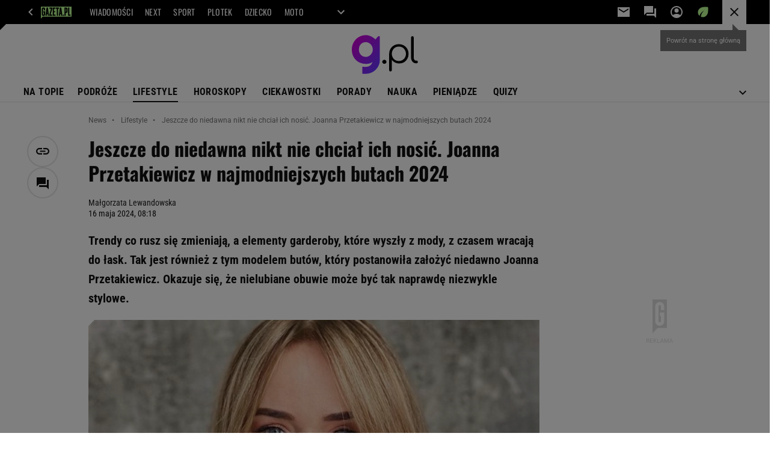

--- FILE ---
content_type: text/html;charset=UTF-8
request_url: https://g.pl/news/7,187454,30972032,jeszcze-do-niedawna-nikt-nie-chcial-ich-nosic-teraz-joanna.html
body_size: 47600
content:
<!-- GŁÓWNY WZORZEC serviceName: |G_pl| isNewTaboola: true isOldTaboola: false -->

<!DOCTYPE html>
<html lang="pl">
    <!-- template_root 1.11 -->
    <head>
        <link rel="preconnect" href="https://biv.gazeta.pl" />
        <link rel="preconnect" href="https://cdn.cookielaw.org" />

        <!-- IAB g.pl . -->
        <script src="https://biv.gazeta.pl/resources/privacy-consent-manager/gazeta/rodoguard.gazeta.main.iife.js?v=1&t=1761556297916"></script><!-- OneTrust with PCM (Privacy Consent Manager) -->
                <script src="https://cdn.cookielaw.org/scripttemplates/otSDKStub.js" type="text/javascript" charset="UTF-8" data-domain-script="80deeef6-0a3d-4a4c-a856-702147435f0e" data-language="pl"></script>
                <script type="text/javascript">
                    function OptanonWrapper() { }
                </script>
                <!-- Load CCPA Addon -->
                <script src="https://cdn.cookielaw.org/opt-out/otCCPAiab.js" charset="UTF-8" ccpa-opt-out-ids="C0004,STACK42" ccpa-opt-out-geo="CA" ccpa-opt-out-lspa="false"></script>

                <script async src="https://biv.gazeta.pl/resources/privacy-consent-manager/gazeta/gdpr.gazeta.main.iife.js?v=1&t=1764579138884"></script><!-- create unique id for ads measure -->
<script>
    // uuidv4
    function uuidv4() {
        return 'xxxxxxxx-xxxx-4xxx--yxxx-xxxxxxxxxxxx'.replace(/[xy]/g, function(c){
            var r = Math.random() * 16 | 0, v = c == 'x' ? r : (r & 0x3 | 0x8);
            return v.toString(16);
        });
    }
    function readCookie(name) {
        const result = document.cookie.match('(^|;)\\s*' + name + '\\s*=\\s*([^;]+)');
        return result ? result.pop() : '';
    }
    const rodoConsents = readCookie('rodoConsents');
    if (rodoConsents) {
        try {
            window.site_details = JSON.parse(rodoConsents);
        } catch(e) {}
    } else {
        window.site_details = {
            tcf_r: false
        };
    }
    window.site_details = window.site_details || {};
    window.site_details.ppvid = uuidv4();
</script>
<!-- 410411528, [ /tpl/prod/modules/header/rodo/IABConsentBox.jsp ], emptyBean-->
<!-- canonical_start -->
<link rel="canonical" href="https://g.pl/news/7,187454,30972032,jeszcze-do-niedawna-nikt-nie-chcial-ich-nosic-teraz-joanna.html"/>
<!-- canonical_end -->

<!-- 410411609, [ /tpl/prod/modules/canonical/canonical.jsp ], canonicalModule-->
<!-- group_info v0.1-->
<script type='text/javascript'>
  var gazeta_pl = gazeta_pl || {};
  gazeta_pl.abTestsGroup = 'J';
</script>
<script>
    var contentCategories = [];
    var customCategories = [];
</script>
<!-- contentCategoriesModule 1.1 --><!-- hpNotificationsModule -->
<script>
  var gazeta_pl = gazeta_pl || {};
  gazeta_pl.hpNotificationsEnabled = true;
  gazeta_pl.megaOpeningNotification = true;
  gazeta_pl.forYouNotification = true;
  gazeta_pl.hp5Notification = true;
  gazeta_pl.breakingNewsNotification = true;
  </script>
<!-- /hpNotificationsModule -->
<!-- META TITLE AND CHARSET MODULE-->
<title>Jeszcze do niedawna nikt nie chciał ich nosić. Joanna Przetakiewicz w najmodniejszych butach 2024</title>
<meta charset="UTF-8">
<meta http-equiv="X-UA-Compatible" content="IE=Edge" />
<link rel="shortcut icon" href="https://static.im-g.pl/aliasy/g_pl/g_pl.ico?v=1">
<!-- /META TITLE AND CHARSET MODULE--><!-- ROBOTS MODULE -->
<meta name="robots" content="noarchive, max-image-preview:large"><!--/ ROBOTS MODULE --><script>
        var gazeta_pl = gazeta_pl || {};
        gazeta_pl.isMobileAppView = false;
    </script>
<!-- test_ab_info_box v0.1-->
<script type='text/javascript'>
      var gazeta_pl = gazeta_pl || {};
      gazeta_pl.redirectorTest = {
        group: 'J',
        version: 'old'
      };
    </script>
<!-- Keywords module -->
<meta name="Keywords" content="gazeta,wyborcza,katalog,news,sport,gospodarka,gielda,waluty,kursy,notowania,praca,biznes,pieniadze,kultura,komputer,programy,gry,telewizja,kino,film,kobieta,ogloszenia,oferty,auto,moto,zdrowie,leczenie,turystyka,darmowe,email,poczta,czat">
<!--/ Keywords module -->

<!-- font-cls.jsp v2.0 -->
<link rel="preload" as="font" type="font/woff2" crossorigin="anonymous" href="https://static.im-g.pl/css/fonts/roboto-variable-wdth-wght-latin-ext-v1.woff2" fetchpriority="high"/>
<link rel="preload" as="font" type="font/woff2" crossorigin="anonymous" href="https://static.im-g.pl/css/fonts/oswald-variable-wght-latin-ext-v1.woff2" fetchpriority="high"/>
<!-- styles 1.6 webpack- jenkins:  -->
        <link rel="stylesheet" charset="UTF-8" href="https://static.im-g.pl/style-modules/master/webpack/G_pl/297/pagetype7/style-desk.css?t=1768212746664"/><!-- scripts 1.6 webpack- jenkins:  -->
        <script defer src="https://static.im-g.pl/style-modules/master/webpack/G_pl/297/pagetype7/main.js?t=1768212746664"></script><!-- Description module -->
    <meta name="Description" content="Trendy co rusz się zmieniają, a elementy garderoby, które wyszły z mody, z czasem wracają do łask. Tak jest również z tym modelem butów, który postanowiła założyć niedawno Joanna Przetakiewicz. Okazuje się, że nielubiane obuwie może być tak naprawdę niezwykle stylowe."/>
    <!--/ Description module -->
<!-- FACEBOOK MODULE -->
<meta property="og:type" content="article"/>
<meta property="og:url" content="https://g.pl/news/7,187454,30972032,jeszcze-do-niedawna-nikt-nie-chcial-ich-nosic-teraz-joanna.html"/>
<!-- Title -->
<!-- Title -->
		<meta property="og:title" content="Nikt nie chciał ich nosić. Joanna Przetakiewicz w najmodniejszych butach 2024" />
		<meta name="twitter:title" content="Nikt nie chciał ich nosić. Joanna Przetakiewicz w najmodniejszych butach 2024" />
		<!-- DESC -->
			<meta property="og:description" content="Trendy co rusz się zmieniają, a elementy garderoby, które wyszły z mody, z czasem wracają do łask. Tak jest również z tym modelem butów, który postanowiła założyć niedawno Joanna Przetakiewicz. Okazuje się, że nielubiane obuwie może być tak naprawdę niezwykle stylowe." />
			<meta name="twitter:description" content="Trendy co rusz się zmieniają, a elementy garderoby, które wyszły z mody, z czasem wracają do łask. Tak jest również z tym modelem butów, który postanowiła założyć niedawno Joanna Przetakiewicz. Okazuje się, że nielubiane obuwie może być tak naprawdę niezwykle stylowe." />
		<!-- IMAGE -->

	<!-- webp support 0.1 openGraphImage=https://bi.im-g.pl/im/45/89/1d/z30972229IER,Jeszcze-do-niedawna-nikt-nie-chcial-ich-nosic--Ter.jpg isPremium=false isMobileRes=false -->

	<meta property="og:image" content="https://bi.im-g.pl/im/45/89/1d/z30972229IER,Jeszcze-do-niedawna-nikt-nie-chcial-ich-nosic--Ter.jpg" />
	<meta name="twitter:image" content="https://bi.im-g.pl/im/45/89/1d/z30972229IER,Jeszcze-do-niedawna-nikt-nie-chcial-ich-nosic--Ter.jpg" />
	<meta name="twitter:card" content="summary_large_image" />

	<link rel="preload" href="https://bi.im-g.pl/im/45/89/1d/z30972229IH,Jeszcze-do-niedawna-nikt-nie-chcial-ich-nosic--Ter.jpg" as="image">
				<meta property="og:site_name" content="gazetapl"/>
<meta property="fb:app_id" content="159195584135753"/>
<meta property="og:locale" content="pl_PL" />
<!-- /FACEBOOK MODULE -->

<!-- audience solution-->
<script type="text/plain" class="cmplazyload optanon-category-STACK42-V2STACK42" data-cmp-purpose="2,3,4,5,6,7,8,9,10,11" src="https://atm.api.dmp.nsaudience.pl/atm.js?sourceId=agora" async></script>
    <script type="text/plain" class="cmplazyload optanon-category-STACK42-V2STACK42" data-cmp-purpose="2,3,4,5,6,7,8,9,10,11">
    (function (w, a, c) {
        if (w[a]) { return }
        var s = function () {
            var ar = Array.prototype.slice.call(arguments);
            return new Promise(function (r, e) { s[c].push({ a: ar, c: r, e: e }) });
        }
        s[c] = []
        w[a] = s
    })(window, "__atm", "_calls")
</script>
<!-- /audience solution-->
<!-- Google module -->
<meta name="google-site-verification" content="5085Ij1x9RsFKORhZyjV5Q9U_gK39xdwTOTC9E1qmkE"/>
<script>(function(w,d,s,l,i){w[l]=w[l]||[];w[l].push({'gtm.start':new Date().getTime(),event:'gtm.js'});var f=d.getElementsByTagName(s)[0],j=d.createElement(s),dl=l!='dataLayer'?'&l='+l:'';j.async=true;j.src='https://www.googletagmanager.com/gtm.js?id='+i+dl;f.parentNode.insertBefore(j,f);})(window,document,'script','dataLayer','GTM-WZGWLQ');</script> <noscript><iframe src="https://www.googletagmanager.com/ns.html?id=GTM-WZGWLQ"height="0" width="0" style="display:none;visibility:hidden"></iframe></noscript><!--/ Google module --><!-- Adform ID5 PBI -->
<!-- Gemius module -->
<!-- (C)2000-2018 Gemius SA - gemiusAudience -->
    <script type="text/javascript">
        <!--//--><![CDATA[//><!--
        var pp_gemius_identifier = new String('ogfqyL_9G6Vz5pn4Zc1NqnYZ78wZ6mcNBpQGmzSZcvT.k7/arg=187454');
        
        function gemius_pending(i) { window[i] = window[i] || function() {var x = window[i+'_pdata'] = window[i+'_pdata'] || []; x[x.length]=arguments;};};
        setTimeout(function() {
            gemius_pending('gemius_hit'); gemius_pending('gemius_event'); gemius_pending('pp_gemius_hit'); gemius_pending('pp_gemius_event');
            (function(d,t) {try {var gt=d.createElement(t),s=d.getElementsByTagName(t)[0]; gt.setAttribute('defer','defer'); gt.src="https://gazeta.hit.gemius.pl/xgemius.js"; s.parentNode.insertBefore(gt,s);} catch (e) {}})(document,'script');
        }, 50);
        //--><!]]>
    </script>
    <!--/ Gemius module -->
<!-- searchModule -->
<!-- rss start -->
<link rel="alternate" type="application/rss+xml" title="Najważniejsze informacje" href="https://g.pl/pub/rss/g_news.xml">
    <!-- rss end -->

<!--/ searchModule -->
<meta http-equiv="X-UA-Compatible" content="IE=Edge" />

<script>
    var now = new Date(1768653028084);

window.uniid = window.uniid || {};

    (function () {
    let base, c, cric, params;
    c = document.cookie.split("; ");
    for (let i = 0; i < c.length; i++) {
        let row = c[i].trim();
        if (row.substring(0, 5) === "cric=") {
            cric = row.substring(5).replace(/['"]+/g, '');
            break;
        }
    }
    if (cric) {
        try {
            base = window.atob(cric);
            params = new URLSearchParams("?" + base);
            uniid.pubid = params.get("p");
            uniid.hid = params.get("h");
            uniid.cric_v = params.get("v");

            window.site_details = window.site_details || {};
            window.site_details.cric_v = uniid.cric_v;

        } catch (error) {
            uniid.error = "Cri parsing error: "+error;
        }
    }
    })();

        //<![CDATA[
        var gazeta_pl = gazeta_pl || {};
        gazeta_pl.device = 'NOT_MOBILE';
        gazeta_pl.documentParam = {"root": "/news/"};

        
            gazeta_pl.mobileInfo = {
                "isMobileDevice": false
            };
        
            gazeta_pl.rootSectionId = 187370;
        
        //]]>
    </script>

<!-- Bigdata defer -->
<script defer src="//static.im-g.pl/info/bluewhale/3.0.15/main-min.jsgz"></script>
<!-- DataOcean -->
<script>
    window.DataOcean = window.DataOcean || {};
    window.DataOcean.userEventCache = window.DataOcean.userEventCache || [];
    var sendDataOceanEvent = function(eventId, attributes) {
        var dataOceanEvent = {
        e: eventId,
        a: attributes
        };
        window.DataOcean.userEventCache.push(dataOceanEvent);
    }
</script>
<!--/ DataOcean -->

<!--/ Portal data modules -->

<!-- Web Vitals Metrics -->
<script type="text/plain" class="optanon-category-C0002" src="https://biv.gazeta.pl/resources/web-vitals-metrics/production/web-vitals-metrics.iife.js?timestamp=2026011713" defer></script>
    <!-- facebook_domain_verification v1.0 -->
<meta name="facebook-domain-verification" content="e71bptjgw21v78y2klh542va230uk5" />
<!-- scripts 1.6 webpack- jenkins:  -->
        <!-- Viewport module --><meta name="viewport" content="width=device-width, initial-scale=1.0, minimum-scale=1.0, maximum-scale=1.0, user-scalable=yes">
    <!--/ Viewport module --><!-- metaGemiusAdditionalDataModule -->
<script type="text/javascript">
    var ghmxy_parameters = [
    "type=story",
    "id=30972032",
    "title=Jeszcze do niedawna nikt nie chciał ich nosić. Joanna Przetakiewicz w najmodniejszych butach 2024",
    "author=Małgorzata Lewandowska",
    "page=1"
    ];
</script>
<!--/ metaGemiusAdditionalDataModule -->
<!-- 410411578, [ null ], aggregatorModule-->
<!-- banners_info v0.9 activeBanners: false length: false -->


<!-- 410413030, [ /tpl/prod/modules/abc_containers/banners_info.jsp ], bannersInfoController-->
<script>
    (function() {
        var frame = window;
        var cmpFrame;
        var cmpCallbacks = {};
        while (frame) {
            try {
                if (frame.frames['__tcfapiLocator']) {
                    cmpFrame = frame;
                    break;
                }
            } catch (ignore) {}
            if (frame === window.top) {
                break;
            }
            frame = frame.parent;
        }

        function postMessageHandler(event) {
            var msgIsString = typeof event.data === 'string';
            var json = {};

            try {
                if (msgIsString) {
                    json = JSON.parse(event.data);
                } else {
                    json = event.data;
                }
            } catch (ignore) {}

            var payload = json.__tcfapiCall;

            if (payload) {
                window.__tcfapi(
                    payload.command,
                    payload.version,

                    function(retValue, success) {
                        var returnMsg = {
                            __tcfapiReturn: {
                                returnValue: retValue,
                                success: success,
                                callId: payload.callId
                            }
                        };
                        if (msgIsString) {
                            returnMsg = JSON.stringify(returnMsg);
                        }
                        event.source.postMessage(returnMsg, '*');
                    },
                    payload.parameter
                );
            }
        }
        window.addEventListener('message', postMessageHandler, false);
    }());
</script>

<script type="text/javascript">
    var dfpParams = dfpParams || {
        slots: {}
    };
    var googletag = googletag || {};
    googletag.cmd = googletag.cmd || [];
    var putBanDFPInViewObject = putBanDFPInViewObject || function() {}
</script>

<style class="dfp-hide-inactive">
        .adviewDFPBanner:not(.DFP-000-MAINBOX, .DFP-042-FOOTBOARD, .DFP-091-RELATED, .DFP-003-RECTANGLE, .DFP-035-RECTANGLE-BTF, .DFP-007-CONTENTBOARD, .DFP-019-TOPLAYER, .DFP-011-MIDBOARD, .DFP-021-IMK, .DFP-019-INTERSTITIAL, .DFP-001-TOPBOARD, .DFP-020-ANCHOR, .activeBan, [id^="DFP-003-RECTANGLE"]) {
            display: none !important;
        }
    </style>

    <link rel="preconnect" href="https://securepubads.g.doubleclick.net" crossorigin>
    <script async src="https://securepubads.g.doubleclick.net/tag/js/gpt.js" class="optanon-category-C0001" type="text/plain"></script>
        <script type="text/javascript">

        if (!window.AG) {
            window.AG = {};
            window.AG.rodoAccepted = -1;
        }

        window.site_details = window.site_details || {};
        window.site_details.ppvjsp = 23;
        dfpParams.prefix = '/75224259/AGORA-IN/G';
        dfpParams.jsp = 23;
        dfpParams.dir = 'news';
        dfpParams.dx = '187454';
        dfpParams.ppvid = window.site_details.ppvid || '';
        dfpParams.slots = dfpParams.slots || {};
        dfpParams.video = dfpParams.video || {};

        
            dfpParams.slots['000-MAINBOX'] = { id: '000-MAINBOX', url: "fif.htm?adUnit=/75224259/AGORA-IN/G/000-MAINBOX&adUnitCode=000-MAINBOX&adUnitSize=[[300,250],[300,600],[120,600],[160,600],[300,100],[240,400],'fluid']&article_id=30972032&dx=187454&dir=news&jsp=23", sizes: [[300,250],[300,600],[120,600],[160,600],[300,100],[240,400],'fluid'], autoLoad: false, autoLoadMargin: 0, outOfPage: false, adUnit: '/75224259/AGORA-IN/G/000-MAINBOX' };
        
            dfpParams.slots['042-FOOTBOARD'] = { id: '042-FOOTBOARD', url: "fif.htm?adUnit=/75224259/AGORA-IN/G/042-FOOTBOARD&adUnitCode=042-FOOTBOARD&adUnitSize=[[728,90],[750,100],[750,200],[750,300],[940,300],[970,250]]&article_id=30972032&dx=187454&dir=news&jsp=23", sizes: [[728,90],[750,100],[750,200],[750,300],[940,300],[970,250]], autoLoad: true, autoLoadMargin: 200, outOfPage: false, adUnit: '/75224259/AGORA-IN/G/042-FOOTBOARD' };
        
            dfpParams.slots['091-RELATED'] = { id: '091-RELATED', url: "fif.htm?adUnit=/75224259/AGORA-IN/G/091-RELATED&adUnitCode=091-RELATED&adUnitSize=['fluid']&article_id=30972032&dx=187454&dir=news&jsp=23", sizes: ['fluid'], autoLoad: true, autoLoadMargin: 200, outOfPage: false, adUnit: '/75224259/AGORA-IN/G/091-RELATED' };
        
            dfpParams.slots['003-RECTANGLE'] = { id: '003-RECTANGLE', url: "fif.htm?adUnit=/75224259/AGORA-IN/G/003-RECTANGLE&adUnitCode=003-RECTANGLE&adUnitSize=[[300,250],[300,600],[160,600],[120,600],[300,200]]&article_id=30972032&dx=187454&dir=news&jsp=23", sizes: [[300,250],[300,600],[160,600],[120,600],[300,200]], autoLoad: true, autoLoadMargin: 200, outOfPage: false, adUnit: '/75224259/AGORA-IN/G/003-RECTANGLE' };
        
            dfpParams.slots['035-RECTANGLE-BTF'] = { id: '035-RECTANGLE-BTF', url: "fif.htm?adUnit=/75224259/AGORA-IN/G/035-RECTANGLE-BTF&adUnitCode=035-RECTANGLE-BTF&adUnitSize=[[300,250]]&article_id=30972032&dx=187454&dir=news&jsp=23", sizes: [[300,250]], autoLoad: true, autoLoadMargin: 125, outOfPage: false, adUnit: '/75224259/AGORA-IN/G/035-RECTANGLE-BTF' };
        
            dfpParams.slots['007-CONTENTBOARD'] = { id: '007-CONTENTBOARD', url: "fif.htm?adUnit=/75224259/AGORA-IN/G/007-CONTENTBOARD&adUnitCode=007-CONTENTBOARD&adUnitSize=[[300,250],[320,250],[336,280],[620,200],[728,90],[750,100],[750,200],[750,300],'fluid']&article_id=30972032&dx=187454&dir=news&jsp=23", sizes: [[300,250],[320,250],[336,280],[620,200],[728,90],[750,100],[750,200],[750,300],'fluid'], autoLoad: true, autoLoadMargin: 75, outOfPage: false, adUnit: '/75224259/AGORA-IN/G/007-CONTENTBOARD' };
        
            dfpParams.slots['019-TOPLAYER'] = { id: '019-TOPLAYER', url: "fif.htm?adUnit=/75224259/AGORA-IN/G/019-TOPLAYER&adUnitCode=019-TOPLAYER&adUnitSize=[]&article_id=30972032&dx=187454&dir=news&jsp=23", sizes: [], autoLoad: false, autoLoadMargin: 200, outOfPage: true, adUnit: '/75224259/AGORA-IN/G/019-TOPLAYER' };
        
            dfpParams.slots['011-MIDBOARD'] = { id: '011-MIDBOARD', url: "fif.htm?adUnit=/75224259/AGORA-IN/G/011-MIDBOARD&adUnitCode=011-MIDBOARD&adUnitSize=[[750,300],[750,200],[750,100],[728,90],[336,280],[300,250],[300,200],'fluid']&article_id=30972032&dx=187454&dir=news&jsp=23", sizes: [[750,300],[750,200],[750,100],[728,90],[336,280],[300,250],[300,200],'fluid'], autoLoad: true, autoLoadMargin: 225, outOfPage: false, adUnit: '/75224259/AGORA-IN/G/011-MIDBOARD' };
        
            dfpParams.slots['021-IMK'] = { id: '021-IMK', url: "fif.htm?adUnit=/75224259/AGORA-IN/G/021-IMK&adUnitCode=021-IMK&adUnitSize=[[300,90],[300,100],'fluid']&article_id=30972032&dx=187454&dir=news&jsp=23", sizes: [[300,90],[300,100],'fluid'], autoLoad: true, autoLoadMargin: 300, outOfPage: false, adUnit: '/75224259/AGORA-IN/G/021-IMK' };
        
            dfpParams.slots['019-INTERSTITIAL'] = { id: '019-INTERSTITIAL', url: "fif.htm?adUnit=/75224259/AGORA-IN/G/019-INTERSTITIAL&adUnitCode=019-INTERSTITIAL&adUnitSize=[]&article_id=30972032&dx=187454&dir=news&jsp=23", sizes: [], autoLoad: false, autoLoadMargin: 0, outOfPage: true, adUnit: '/75224259/AGORA-IN/G/019-INTERSTITIAL' };
        
            dfpParams.slots['001-TOPBOARD'] = { id: '001-TOPBOARD', url: "fif.htm?adUnit=/75224259/AGORA-IN/G/001-TOPBOARD&adUnitCode=001-TOPBOARD&adUnitSize=[[728,90],[750,100],[750,200],[750,300],[940,300],[970,250],[1170,300]]&article_id=30972032&dx=187454&dir=news&jsp=23", sizes: [[728,90],[750,100],[750,200],[750,300],[940,300],[970,250],[1170,300]], autoLoad: true, autoLoadMargin: 200, outOfPage: false, adUnit: '/75224259/AGORA-IN/G/001-TOPBOARD' };
        
            dfpParams.slots['020-ANCHOR'] = { id: '020-ANCHOR', url: "fif.htm?adUnit=/75224259/AGORA-IN/G/020-ANCHOR&adUnitCode=020-ANCHOR&adUnitSize=[[728,90]]&article_id=30972032&dx=187454&dir=news&jsp=23", sizes: [[728,90]], autoLoad: false, autoLoadMargin: 0, outOfPage: true, adUnit: '/75224259/AGORA-IN/G/020-ANCHOR' };
        
                dfpParams.video.preroll = '//pubads.g.doubleclick.net/gampad/ads?sz=400x300|640x480&iu=/75224259/AGORA-IN/G/090-PREROLL&cust_params=pos%3D090-PREROLL%26dx%3D187454%26jsp%3D23%26dir%3Dnews%26kw%3D[brandsafe]%2C[player_type]%26dystrybutor%3D[distributor_id]%26passback_id%3D[passback_id]%26domena%3D[adview_hostname]%26cb%3D[cb]%26adid%3D[adid]%26temp%3D[temp]%26article_id%3D30972032&url=[locationhref]&description_url=[locationhref]&impl=s&gdfp_req=1&env=vp&output=vast&unviewed_position_start=1&correlator=[timestamp]';
            
                dfpParams.video.audio = '//pubads.g.doubleclick.net/gampad/ads?sz=1x1&iu=/75224259/AGORA-IN/G/090-PREROLL&cust_params=pos%3D090-PREROLL%26dx%3D187454%26jsp%3D23%26dir%3Dnews%26kw%3D[brandsafe]%2C[player_type]%2Caudio%26dystrybutor%3D[distributor_id]%26passback_id%3D[passback_id]%26domena%3D[adview_hostname]%26cb%3D[cb]%26article_id%3D30972032&url=[locationhref]&description_url=[locationhref]&impl=s&gdfp_req=1&env=instream&output=vast&ad_type=audio&unviewed_position_start=1&correlator=[timestamp]';
            

        // slots:HB_SLOTS
        

// PREBID CORE ADUNITS 20250527
var adUnitsConfiguration = [{
        // g.pl_001-TOPBOARD 
        code: '001-TOPBOARD',
		prebidMargin: 400,
		testPrebidMargin: { 
			  percentOfChoice: 2,
			  start: 100,
			  end: 1400,
			  step: 100
		},
        mediaTypes: {
            banner: {
                sizes: [[970, 250], [750, 300], [750, 200], [750, 100], [728, 90], [940, 300], [1170, 300]]
            }
        },
        bids: [
            // { disabled: true, bidder: 'appnexus', params: { placementId: '21607705' }},
            { bidder: 'adf', params: { mid: '1938537' }},
            { bidder: 'adfSig', params: { mid: '2032428' }},
            // { disabled: true, bidder: 'sspBC', params: { siteId: '238090', id: '800' }},
            // { disabled: true, bidder: 'smartadserver', params: { currency: 'USD', domain: '//prg.smartadserver.com',  siteId:  '173809', pageId: '1335493', formatId: '101284' }},
            // { disabled: true, bidder: 'ix', params: { siteId: '1062510' }},
            { bidder: 'rtbhouse', params: { region: 'prebid-eu', publisherId: 'da39a3ee5e6b4b0d' }},
            { bidder: 'criteo', params: { networkId: 3400, publisherSubId: 'g.pl_001-TOPBOARD' }},
            // { disabled: true, bidder: 'triplelift', params: { inventoryCode: 'Next_011-Midboard' }},
            // { disabled: true, bidder: 'visx', params: { uid: '921753' }},
            // { disabled: true, bidder: 'connectad', params: { networkId: '10047', siteId: '1081020' }},
            // { disabled: true, bidder: 'teads', params: { placementId: 210562, pageId: 195079 }},
            // { disabled: true, bidder: 'rubicon', params: { accountId: '26046', siteId: '514840', zoneId: '3092734' }}
        ]
        },{
        // g.pl_011-MIDBOARD
        code: '011-MIDBOARD',
		prebidMargin: 1300,
		testPrebidMargin: { 
			  percentOfChoice: 2,
			  start: 1100,
			  end: 1400,
			  step: 25
		},
        mediaTypes: {
            banner: {
                sizes: [[750, 300], [750, 200], [750, 100], [728, 90], [336, 280], [300, 250]]
            },
			native: {
				title: { required: true, len: 80 },
				body: { required: false },
				image: { required: true, sizes: [[300, 210], [300,150], [140,100]] },
				sponsoredBy: { required: false },
				icon: { required: false }
			}
        },
		ortb2Imp: {
			ext: {
				data: {
					"kw": "screening",
				}
			}
		},
        bids: [
            { bidder: 'appnexus', params: { placementId: '30058209' }},
            { bidder: 'adf', params: { mid: '1696430' }},
            { bidder: 'adfSig', params: { mid: '2032431' }},
    		// { disabled: true, bidder: 'sspBC', params: { siteId: '238078', id: '800' }},
            { bidder: 'smartadserver', params: { currency: 'USD', domain: '//prg.smartadserver.com',  siteId:  '598203', pageId: '1829122', formatId: '101284' }},
            { bidder: 'insticator', params: { adUnitId: '01JNRZSG6FSP53GM2BCGMFJ19S', publisherId: 'e9edea02-bf75-4d0d-9576-99abffce61ec' }},
            { bidder: 'ix', params: { siteId: '985585' }},
            { bidder: 'rtbhouse', params: { region: 'prebid-eu', publisherId: 'da39a3ee5e6b4b0d' }},
            { bidder: 'connectad', params: { networkId: '10047', siteId: '1081137' }},
            // { disabled: true, bidder: 'triplelift', params: { inventoryCode: 'g.pl_011-Midboard' }},
    		// { disabled: true, bidder: 'visx', params: { uid: '921773' }},
            { bidder: 'criteo', params: { networkId: 3400, publisherSubId: 'g.pl_011-MIDBOARD' }},
            { bidder: 'taboola', params: { tagId: '1853876 - Yieldbird - Agora - Channel - G.pl', publisherId: '1853876'}},
    		// { disabled: true, bidder: 'teads', params: { placementId: 210611, pageId: 195122 }},
			{ bidder: 'rubicon', params: { accountId: '26046', siteId: '514840', zoneId: '3092516' }}]
        },{
        // g.pl_003-RECTANGLE
        code: '003-RECTANGLE',
        prebidMargin: 850,
		testPrebidMargin: { 
			  percentOfChoice: 5,
			  start: 800,
			  end: 1200,
			  step: 50
		},
        mediaTypes: {
            banner: {
                sizes: [[300, 600], [240, 400], [160, 600], [120, 600], [300, 250]]
            },
			native: {
				title: { required: true, len: 80 },
				body: { required: false },
				image: { required: true, sizes: [[300, 210], [300,150], [140,100]] },
				sponsoredBy: { required: false },
				icon: { required: false }
			}
        },
        bids: [
            { bidder: 'appnexus', params: { placementId: '30058205' }},
            // { disabled: true, bidder: 'adpone', params: { placementId: '12194164146181' }},
            { bidder: 'adf', params: { mid: '1696427' }},
            { bidder: 'adfSig', params: { mid: '2032433' }},
    		// { disabled: true, bidder: 'sspBC', params: { siteId: '238078', id: '801' }},
            { bidder: 'smartadserver', params: { currency: 'USD', domain: '//prg.smartadserver.com',  siteId:  '598203', pageId: '1829123', formatId: '96749' }},
            { bidder: 'insticator', params: { adUnitId: '01JNRZSG6FSP53GM2BCGMFJ19S', publisherId: 'e9edea02-bf75-4d0d-9576-99abffce61ec' }},
            { bidder: 'ix', params: { siteId: '985586' }},
            { bidder: 'rtbhouse', params: { region: 'prebid-eu', publisherId: 'da39a3ee5e6b4b0d' }},
            { bidder: 'connectad', params: { networkId: '10047', siteId: '1081135' }},
            // { disabled: true, bidder: 'triplelift', params: { inventoryCode: 'g.pl_003-RECTANGLE' }},
			{ bidder: 'visx', params: { uid: '921771' }},
            // { disabled: true, bidder: 'criteo', params: { networkId: 3400, publisherSubId: 'g.pl_003-RECTANGLE' }},
    		// { disabled: true, bidder: 'teads', params: { placementId: 210613, pageId: 195123 }},
			{ bidder: 'rubicon', params: { accountId: '26046', siteId: '514840', zoneId: '3092518' }}]
        },{
        // g.pl_007-CONTENTBOARD
        code: '007-CONTENTBOARD',
		prebidMargin: 800,
		testPrebidMargin: { 
			  percentOfChoice: 5,
			  start: 700,
			  end: 1000,
			  step: 50
		},
        mediaTypes: {
            banner: {
                sizes: [[750, 300], [750, 200], [750, 100], [336, 280], [300, 250], [240, 400], [320, 250]]
            },
			native: {
				title: { required: true, len: 80 },
				body: { required: false },
				image: { required: true, sizes: [[300, 210], [300,150], [140,100]] },
				sponsoredBy: { required: false },
				icon: { required: false }
			}
        },
        bids: [
            { bidder: 'appnexus', params: { placementId: '30058207' }},
            // { disabled: true, bidder: 'adpone', params: { placementId: '12194164312768' }},
            { bidder: 'adf', params: { mid: '1696426' }},
            { bidder: 'adfSig', params: { mid: '2032432' }},
    		// { disabled: true, bidder: 'caroda', params: { ctok: '010af4540103704a' }},
    		// { disabled: true, bidder: 'sspBC', params: { siteId: '238078', id: '802' }},
            { bidder: 'smartadserver', params: { currency: 'USD', domain: '//prg.smartadserver.com',  siteId:  '598203', pageId: '1829124', formatId: '96750' }},
            { bidder: 'insticator', params: { adUnitId: '01JNRZSG6FSP53GM2BCGMFJ19S', publisherId: 'e9edea02-bf75-4d0d-9576-99abffce61ec' }},
            { bidder: 'ix', params: { siteId: '985587' }},
            { bidder: 'rtbhouse', params: { region: 'prebid-eu', publisherId: 'da39a3ee5e6b4b0d' }},
            { bidder: 'connectad', params: { networkId: '10047', siteId: '1081136' }},
            // { disabled: true, bidder: 'criteo', params: { networkId: 3400, publisherSubId: 'g.pl_003-RECTANGLE' }},
			{ bidder: 'visx', params: { uid: '921772' }},
            // { disabled: true, bidder: 'triplelift', params: { inventoryCode: 'g.pl_007-CONTENTBOARD' }},
    		// { disabled: true, bidder: 'teads', params: { placementId: 210615, pageId: 195123 }},
			{ bidder: 'rubicon', params: { accountId: '26046', siteId: '514840', zoneId: '3092520' }}]
        },{
        // g.pl_035-RECTANGLE-BTF
        code: '035-RECTANGLE-BTF',
		prebidMargin: 1300,
		testPrebidMargin: { 
			  percentOfChoice: 5,
			  start: 1100,
			  end: 1400,
			  step: 25
		},
        mediaTypes: {
            banner: {
                sizes: [[300, 250]]
            },
			native: {
				title: { required: true, len: 80 },
				body: { required: false },
				image: { required: true, sizes: [[300, 210], [300,150], [140,100]] },
				sponsoredBy: { required: false },
				icon: { required: false }
			}
        },
        bids: [
            { bidder: 'appnexus', params: { placementId: '30058210' }},
            { bidder: 'adf', params: { mid: '1696431' }},
            { bidder: 'adfSig', params: { mid: '2032434' }},
    		// { disabled: true, bidder: 'sspBC', params: { siteId: '238078', id: '803' }},
            { bidder: 'smartadserver', params: { currency: 'USD', domain: '//prg.smartadserver.com',  siteId:  '598203', pageId: '1829125', formatId: '101285' }},
            { bidder: 'insticator', params: { adUnitId: '01JNRZSG6FSP53GM2BCGMFJ19S', publisherId: 'e9edea02-bf75-4d0d-9576-99abffce61ec' }},
            { bidder: 'ix', params: { siteId: '985588' }},
            { bidder: 'rtbhouse', params: { region: 'prebid-eu', publisherId: 'da39a3ee5e6b4b0d' }},
            { bidder: 'connectad', params: { networkId: '10047', siteId: '1081139' }},
            // { disabled: true, bidder: 'triplelift', params: { inventoryCode: 'g.pl_035-RECTANGLE-BTF' }},
            // { disabled: true, bidder: 'criteo', params: { networkId: 3400, publisherSubId: 'g.pl_035-RECTANGLE-BTF' }},
    		// { disabled: true, bidder: 'teads', params: { placementId: 210610, pageId: 195121 }},
			{ bidder: 'rubicon', params: { accountId: '26046', siteId: '514840', zoneId: '3092522' }}]
        },{
        // g.pl_067-RECTANGLE-BTF
        code: '067-RECTANGLE-BTF',
		prebidMargin: 1650,
		testPrebidMargin: { 
			  percentOfChoice: 5,
			  start: 1400,
			  end: 1700,
			  step: 50
		},
        mediaTypes: {
            banner: {
                sizes: [[300, 250]]
            },
			native: {
				title: { required: true, len: 80 },
				body: { required: false },
				image: { required: true, sizes: [[300, 210], [300,150], [140,100]] },
				sponsoredBy: { required: false },
				icon: { required: false }
			}
        },
        bids: [
            { bidder: 'appnexus', params: { placementId: '30058211' }},
            { bidder: 'adf', params: { mid: '1696432' }},
            { bidder: 'adfSig', params: { mid: '2032435' }},
    		// { disabled: true, bidder: 'sspBC', params: { siteId: '238078', id: '804' }},
            { bidder: 'smartadserver', params: { currency: 'USD', domain: '//prg.smartadserver.com',  siteId:  '598203', pageId: '1829126', formatId: '101286' }},
            { bidder: 'insticator', params: { adUnitId: '01JNRZSG6FSP53GM2BCGMFJ19S', publisherId: 'e9edea02-bf75-4d0d-9576-99abffce61ec' }},
            { bidder: 'ix', params: { siteId: '985589' }},
            { bidder: 'rtbhouse', params: { region: 'prebid-eu', publisherId: 'da39a3ee5e6b4b0d' }},
            { bidder: 'connectad', params: { networkId: '10047', siteId: '1081141' }},
            // { disabled: true, bidder: 'triplelift', params: { inventoryCode: 'g.pl_067-RECTANGLE-BTF' }},
            // { disabled: true, bidder: 'criteo', params: { networkId: 3400, publisherSubId: 'g.pl_067-RECTANGLE-BTF' }},
    		// { disabled: true, bidder: 'teads', params: { placementId: 210609, pageId: 195120 }},
			{ bidder: 'rubicon', params: { accountId: '26046', siteId: '514840', zoneId: '3092526' }}]
        },{
        // g.pl_042-FOOTBOARD
        code: '042-FOOTBOARD',
		prebidMargin: 1300,
		testPrebidMargin: { 
			  percentOfChoice: 5,
			  start: 900,
			  end: 2000,
			  step: 100
		},
        mediaTypes: {
            banner: {
                sizes: [[728, 90], [750, 100], [750, 200], [750, 300], [940, 300], [970, 250]]
            },
			native: {
				title: { required: true, len: 80 },
				body: { required: false },
				image: { required: true, sizes: [[300, 210], [300,150], [140,100]] },
				sponsoredBy: { required: false },
				icon: { required: false }
			}
        },
        bids: [
            { bidder: 'appnexus', params: { placementId: '30058213' }},
            { bidder: 'adf', params: { mid: '1696433' }},
            { bidder: 'adfSig', params: { mid: '2032429' }},
    		// { disabled: true, bidder: 'sspBC', params: { siteId: '238078', id: '805' }},
            { bidder: 'smartadserver', params: { currency: 'USD', domain: '//prg.smartadserver.com',  siteId:  '598203', pageId: '1829127', formatId: '101287' }},
            { bidder: 'insticator', params: { adUnitId: '01JNRZSG6FSP53GM2BCGMFJ19S', publisherId: 'e9edea02-bf75-4d0d-9576-99abffce61ec' }},
            { bidder: 'ix', params: { siteId: '985590' }},
            { bidder: 'rtbhouse', params: { region: 'prebid-eu', publisherId: 'da39a3ee5e6b4b0d' }},
            { bidder: 'connectad', params: { networkId: '10047', siteId: '1081140' }},
            // { disabled: true, bidder: 'triplelift', params: { inventoryCode: 'g.pl_042-FOOTBOARD' }},
            // { disabled: true, bidder: 'criteo', params: { networkId: 3400, publisherSubId: 'g.pl_042-FOOTBOARD' }},
    		// { disabled: true, bidder: 'teads', params: { placementId: 210608, pageId: 195119 }},
			{ bidder: 'rubicon', params: { accountId: '26046', siteId: '514840', zoneId: '3092528' }}]
        },{
        // video_090-PREROLL
        code: dfpParams.prefix,
        mediaTypes: {
			video: { playerSize: [[640, 480], [640, 360]], context: 'instream' }
        },
        bids: [
            { bidder: 'adf', params: { mid: '1696429' }},
            { bidder: 'adfSig', params: { mid: '2032439' }},
			{ bidder: 'appnexus', params: { placementId: '30058216' }},
    		// { disabled: true, bidder: 'sspBC', params: { siteId: '238078', id: '150' }},
		 	{ bidder: 'smartadserver', params: { currency: 'USD', domain: '//prg.smartadserver.com',  siteId:  '598203', pageId: '1829131', formatId: '68950', video: {protocol: 8} }},
            { bidder: 'insticator', params: { adUnitId: '01JNRZTSGNY7WDXS5A3CA4WBFM', publisherId: 'e9edea02-bf75-4d0d-9576-99abffce61ec' }},
			{ bidder: 'ix', params: { size: [640,480], siteId: '985594', video: {mimes: ['video/mp4', 'video/webm'], minduration: 0, maxduration: 30, protocols: [6, 8]} }},
            { bidder: 'rubicon', params: { accountId: '26046', siteId: '514840', zoneId: '3092542', video: {mimes: ['video/mp4', 'video/x-ms-wmv'], protocols: [2,3,5,6], api: [2], maxduration:30, linearity: 1} }},
    		// { disabled: true, bidder: 'visx', params: { uid: '932134' }},
        ]
		}
];

window.adUnitsConfiguration = adUnitsConfiguration;

// marginAutoLoadTest 20220905
window.marginAutoLoadTest = [
    {
        slotName: '035-RECTANGLE-BTF',
        testMargins: [75, 100, 125, 150, 175, 200, 225, 250],
        testGroup: 5
    },
    {
        slotName: '007-CONTENTBOARD',
        testMargins: [50, 200, 225, 250, 275, 300, 325, 350],
        testGroup: 5
    },
    {
        slotName: '042-FOOTBOARD',
        testMargins: [50, 75, 100, 125, 150, 175, 200],
        testGroup: 5
    },
    {
        slotName: '067-RECTANGLE-BTF',
        testMargins: [50, 75, 100, 125, 150, 175, 200],
        testGroup: 5
    },
    {
        slotName: '011-MIDBOARD',
        testMargins: [75, 100, 125, 150, 175, 200, 225],
        testGroup: 5
    },
    {
        slotName: '011-MIDBOARD-1',
        testMargins: [75, 100, 125, 150, 175, 200, 225],
        testGroup: 5
    },
];
window.disablePBLoad = true;
<!-- /* eslint-disable-line */ --></script><script type='text/plain' class="optanon-category-C0001">
  const qwID = (()=>{
      const h = (e)=>{return dfpParams.prefix.includes(e);};
      let o;
      if(h('AGORA-IN/Moto')) o = '744f7067-d953-4837-9026-423cd92e1be2';
      else if(h('AGORA-IN/Plotek')) o = '3da74137-30aa-452e-9127-977244f2da42';
      else if(h('AGORA-IN/Next')) o = 'a001f0fe-e209-4f74-8024-718d0ad85397';
      else if(h('AGORA-IN/Podroze')) o = '42fdd8b2-2d2d-4c51-885f-e530bd5676ab';
      else if(h('AGORA-IN/Kobieta')) o = 'bf659dc8-ae56-442b-86a1-505c8195d475';
      else if(h('AGORA-IN/Groszki')) o = '176f5e03-c0cf-4b6a-b15d-d7759385af53';  
      else if(h('AGORA-IN/G')) o = '863cdd06-aa06-482c-a5e4-5f512960cf92';
      else if(h('AGORA-IN/Forum')) o = 'fc5c27b3-541d-4357-a193-95e977a9694b';
      else if(h('AGORA-IN/Edziecko')) o = '085ced14-0601-4947-b1ee-fcd342cfb4ea';
      else if(h('AGORA-IN/S-SPORT')) o = 'b9782829-775e-4a4e-800f-eb94e6184609';
      else if(h('AGORA-IN/Wiadomosci')) o = '701d18d0-0b98-4e7b-b90e-bca257bf7986';
      else if(h('AGORA-IN/Haps')) o = 'c7f804f7-758e-4871-bfb6-6a39cd7f89ae';
      else if(h('AGORA-IN/Kultura')) o = 'c9343410-1128-4e86-9c9d-fd68b24c94b1';
      else if(h('AGORA-IN/Weekend')) o = '85f3a846-a643-4484-bf8f-7ba426b5a6af';  
      else if(h('AGORA-IN/Avanti24')) o = 'ac449a99-494b-4d65-9e66-13d0d6b4b976';
      else if(h('AGORA-IN/CzteryKaty')) o = '9d3c5a9c-8b4f-4f40-8d7f-a70cba1dc7f7';  
      else if(h('AGORA-IN/Buzz')) o = '25f4af90-2669-4168-b15a-b9d1885932d5';    
      else if(h('AGORA-IN/MetroWarszawa')) o = '81cf40ac-8227-4fa4-beca-fcc65c0380cd';     
      else if(h('AGORA-IN/Zdrowie')) o = 'bab1a3c5-bb42-4fe4-a679-7b0e5c67ac21'; 
      else o = '';
      return o;
  })();
    window.ybConfiguration = window.ybConfiguration || {};
    window.ybConfiguration = Object.assign({}, window.ybConfiguration, { integrationMethod: 'open_tag' });
    (function (y, i, e, L, D) {
        y.Yieldbird = y.Yieldbird || {};
        y.Yieldbird.cmd = y.Yieldbird.cmd || [];
        i.cmd.push(function () { i.pubads().disableInitialLoad(); });
        L = e.createElement('script');
        L.async = true;
        L.src = `https://cdn.qwtag.com/${qwID}/qw.js`;
        D = e.getElementsByTagName('script')[0];
        (D.parentNode || e.head).insertBefore(L, D);
    })(window, window.googletag, document);

        // slots:HEADER_START_20
        </script>

    <script>
                !function(e){"object"==typeof exports&&"undefined"!=typeof module?module.exports=e():"function"==typeof define&&define.amd?define([],e):("undefined"!=typeof window?window:"undefined"!=typeof global?global:"undefined"!=typeof self?self:this).AdviewAdsTag=e()}(function(){return function o(i,a,r){function d(t,e){if(!a[t]){if(!i[t]){var n="function"==typeof require&&require;if(!e&&n)return n(t,!0);if(s)return s(t,!0);throw(e=new Error("Cannot find module '"+t+"'")).code="MODULE_NOT_FOUND",e}n=a[t]={exports:{}},i[t][0].call(n.exports,function(e){return d(i[t][1][e]||e)},n,n.exports,o,i,a,r)}return a[t].exports}for(var s="function"==typeof require&&require,e=0;e<r.length;e++)d(r[e]);return d}({1:[function(e,t,n){Object.defineProperty(n,"__esModule",{value:!0});let o={ab:()=>.1<=Math.random()?"b":"a"+Math.floor(10*Math.random()),dc:()=>o.dool?"d":"c"+Math.floor(20*Math.random()),dool:.1<=Math.random(),ff:String(Math.round(Math.random()))};n.default=o},{}],2:[function(e,t,n){Object.defineProperty(n,"__esModule",{value:!0});n.default=e=>{var t=window.document.body,n=(window.screeningADFP=!0,"011-MIDBOARD"==e?'[id^="adsMidboardDivId_"]':"#adUnit-001-TOPBOARD"),e="011-MIDBOARD"==e?"midboard":"topboard",n=document.querySelector(n);n&&(n.style.cssText="background: transparent !important",n.classList.add("screeningADFP_"+e),t.classList.add("screeningADFP_"+e),n=document.querySelector(".index_body"))&&(n.style.width="fit-content",n.style.margin="0 auto","midboard"==e)&&(n.style.cssText="background: transparent !important")}},{}],3:[function(e,t,n){Object.defineProperty(n,"__esModule",{value:!0});n.default=["001-TOPBOARD","011-MIDBOARD","011-MIDBOARD-MOBI","003-RECTANGLE","003-RECTANGLE-NP","000-MAINBOARD","042-FOOTBOARD","087-ADBOARD-A","071-WINIETA","004-PAYPER","007-CONTENTBOARD","021-IMK","059-BUTTON","078-STYLBOARD","044-BIZBOARD","035-RECTANGLE-BTF","067-RECTANGLE-BTF","101-TOPBOARD-MOBI","104-RECTANGLE-MOBI","107-MAINBOARD-MOBI","150-BIZBOARD-MOBI","151-FUNBOARD-MOBI","152-STYLBOARD-MOBI","153-MOTOBOARD-MOBI","150-ADBOARD-A-MOBI","150-ADBOARD-B-MOBI","150-ADBOARD-C-MOBI","150-ADBOARD-D-MOBI","150-ADBOARD-F-MOBI","108-FOOTBOARD-MOBI","000-SPORTBOARD","076-MAINBUTTON","111-BIZBUTTON","076-MAINBUTTON","116-SPORTBUTTON","000-MAINBOX","099-BOMBKA-MOBI","099-BOMBKA","091-RELATED","091-RELATED-MOBI","011-MIDBOARD-1","011-MIDBOARD-2","011-MIDBOARD-3","011-MIDBOARD-4","011-MIDBOARD-5","011-MIDBOARD-6","011-MIDBOARD-7","011-MIDBOARD-8","011-MIDBOARD-9","011-MIDBOARD-1-MOBI","011-MIDBOARD-2-MOBI","011-MIDBOARD-3-MOBI","011-MIDBOARD-4-MOBI","011-MIDBOARD-5-MOBI","011-MIDBOARD-6-MOBI","011-MIDBOARD-7-MOBI","011-MIDBOARD-8-MOBI","011-MIDBOARD-9-MOBI","011-MIDBOARD-10","011-MIDBOARD-11","011-MIDBOARD-12","011-MIDBOARD-13","011-MIDBOARD-14","011-MIDBOARD-15","011-MIDBOARD-16","011-MIDBOARD-17","011-MIDBOARD-18","011-MIDBOARD-19","011-MIDBOARD-10-MOBI","011-MIDBOARD-11-MOBI","011-MIDBOARD-12-MOBI","011-MIDBOARD-13-MOBI","011-MIDBOARD-14-MOBI","011-MIDBOARD-15-MOBI","011-MIDBOARD-16-MOBI","011-MIDBOARD-17-MOBI","011-MIDBOARD-18-MOBI","011-MIDBOARD-19-MOBI","011-MIDBOARD-20","011-MIDBOARD-21","011-MIDBOARD-22","011-MIDBOARD-23","011-MIDBOARD-24","011-MIDBOARD-25","011-MIDBOARD-26","011-MIDBOARD-27","011-MIDBOARD-28","011-MIDBOARD-29","011-MIDBOARD-20-MOBI","011-MIDBOARD-21-MOBI","011-MIDBOARD-22-MOBI","011-MIDBOARD-23-MOBI","011-MIDBOARD-24-MOBI","011-MIDBOARD-25-MOBI","011-MIDBOARD-26-MOBI","011-MIDBOARD-27-MOBI","011-MIDBOARD-28-MOBI","011-MIDBOARD-29-MOBI"]},{}],4:[function(e,t,n){Object.defineProperty(n,"__esModule",{value:!0}),n.default={get:e=>("; "+document.cookie).split(`; ${e}=`).pop().split(";").shift(),set:(e,t)=>{var n="https:"==window.location.protocol,o=(new Date).getFullYear()+1;window.document.cookie=e+`=${t}; expires=Fri, 19 Jun ${o} 20:47:11 UTC; path=/`+(n?";Secure;SameSite=None":"")}}},{}],5:[function(e,t,n){Object.defineProperty(n,"__esModule",{value:!0});n.default=e=>{var t,n,o,i,a=window.AdviewAdsTag||window.adviewSPA,r=String(e.slot.getAdUnitPath().split("/").pop());((e,t)=>{t={active:!e.isEmpty,slot:t,height:e.size?e.size[1]:"fluid",width:e.size?e.size[0]:"fluid",divId:e.slot.getSlotElementId()},e=new CustomEvent("adviewDfpSlotRenderEnd",{detail:t});window.document.dispatchEvent(e)})(e,r),e.isEmpty||(n=(t="gazeta.pl_YBrecovery"===r)?(e=>{e=document.getElementById(e).parentElement;return e&&e.classList.contains("yb_recovery")?e:null})(e.slot.getSlotElementId()):((e,t)=>{e=(window.AdviewAdsTag||window.adviewSPA).putBanSlotsOnSite.includes(e)||window.adviewSPA?e:"adUnit-"+t,t=window.document.querySelector("#"+e);return t||console.warn(`AdsContainer (${e}) not exists`),t})(e.slot.getSlotElementId(),r))&&(e=((e,t)=>{let n=e.size[0];return n=1==n&&(e=t.querySelector("iframe"))?e.width:n})(e,n),i=e,(o=n).classList.add("activeBan"),o.classList.add("adviewDFPBanner"),i&&(o.style.marginLeft="auto",o.style.marginRight="auto",10<parseInt(i))&&(o.style.minWidth=i+"px",o.style.maxWidth=i+"px"),a.arrayLabels.includes(r)||t)&&((e,t)=>{let n=e.querySelector(".banLabel");n||((n=document.createElement("span")).className="banLabel",n.innerHTML="REKLAMA",e.insertBefore(n,e.children[0])),n.style.display="block",n.style.textAlign="center",n.style.width="100%",t&&(n.style.maxWidth=t+"px",n.style.marginLeft="auto",n.style.marginRight="auto")})(n,e)}},{}],6:[function(e,t,n){var o=this&&this.__importDefault||function(e){return e&&e.__esModule?e:{default:e}},i=(Object.defineProperty(n,"__esModule",{value:!0}),n.putBanSlotsOnSite=n.autoLoadSlot=n.arrayLabels=n.DFPTargeting=n.kwTargeting=n.adUnitClone=n.videoUrlParams=n._YB=n.slotRenderEnded=void 0,o(e(5))),i=(n.slotRenderEnded=i.default,o(e(10)));let a=o(e(11));var r=o(e(1)),r=(n._YB=r.default,o(e(3))),r=(n.arrayLabels=r.default,o(e(8))),r=(n.videoUrlParams=r.default,o(e(7)));n.kwTargeting=[];n.DFPTargeting=[];let d=[],s=(n.autoLoadSlot=d,[]);n.putBanSlotsOnSite=[],window.putBanDFPInViewObject=a.default,window.putBanDFP=i.default,window.addEventListener("message",r.default),window.document.addEventListener("DOMContentLoaded",()=>{d.forEach(e=>{var{id:e,sizes:t,autoLoadMargin:n}=window.dfpParams.slots[e];-1==s.indexOf(e)&&((0,a.default)({slot:e,divId:"adUnit-"+e,margin:n,unitSize:t}),s.push(e))})});n.adUnitClone=e=>(console.warn("Function adUnitClone has been deprecated and should be no longer used!"),e)},{1:1,10:10,11:11,3:3,5:5,7:7,8:8}],7:[function(e,t,n){var o=this&&this.__importDefault||function(e){return e&&e.__esModule?e:{default:e}};Object.defineProperty(n,"__esModule",{value:!0});let i=o(e(4)),a=e=>{"string"==typeof e.data&&-1!=e.data.indexOf("Adview MCGP:")&&("Adview MCGP: third party is not supported"==e.data?i.default.set("AdviewMCGP","first"):i.default.set("AdviewMCGP","third"),window.removeEventListener("message",a,!1))};n.default=a},{4:4}],8:[function(e,t,n){var o=this&&this.__importDefault||function(e){return e&&e.__esModule?e:{default:e}};Object.defineProperty(n,"__esModule",{value:!0});let i=o(e(1));n.default=()=>{var e=window.AdviewAdsTag.DFPTargeting;let n="",o="%2C[tryb_audio]";return e.forEach(e=>{var t=e.split("|");-1!=e.indexOf("kw")&&-1==o.indexOf(t[1])?o+="%2C"+t[1]:n+=`%26${t[0]}%3D`+t[1]}),n=(n+="%26yb_ab%3D"+i.default.ab())+("%26yb_ff%3D"+i.default.ff),window.contentCategories&&window.contentCategories.length&&(window.contentCategories=window.contentCategories.map(e=>e.replace("&","%2526")),n+="%26contentCategories%3D"+window.contentCategories.join("%2C")),window.customCategories&&window.customCategories.length&&(window.customCategories=window.customCategories.map(e=>e.replace("&","%2526")),n+="%26customCategories%3D"+window.customCategories.join("%2C")),window.activeSubscription&&(n+="%26subscription%3Dtrue"),o+n}},{1:1}],9:[function(e,t,n){Object.defineProperty(n,"__esModule",{value:!0}),n.prebidMarginGenerator=void 0;n.prebidMarginGenerator=t=>{if(t){let e=0;var{start:n,end:o,step:i,percentOfChoice:a}=t.testPrebidMargin,t=t.prebidMargin,r=100*Math.random();return e=a<r?t:((e,t,n)=>{t=Array(Math.ceil((t-e)/n)+1).fill(e).map((e,t)=>e+t*n);return t[Math.floor(Math.random()*t.length)]})(n,o,i)}}},{}],10:[function(e,t,n){var o=this&&this.__importDefault||function(e){return e&&e.__esModule?e:{default:e}},o=(Object.defineProperty(n,"__esModule",{value:!0}),o(e(1)));let M=window._YB||o.default;n.default=(u,D,t,O)=>{let f=["fif"];if(u){let t="string"==typeof u?u:u.slot;var n=window.slotsFif;let e=1;null!=n&&n.length?((o=n.find(e=>e.slotName===t))&&(e=o.slotNumber+1),o={slotName:t,slotNumber:e},(n=n.filter(e=>e.slotName!==t)).push(o),window.slotsFif=n):window.slotsFif=[{slotName:t,slotNumber:e}],f.push("fif"+e)}if(O&&(Array.isArray(O)?O.forEach(e=>f.push(e.trim())):"string"==typeof O&&O.split(",").forEach(e=>f.push(e.trim()))),f=f.filter((e,t)=>f.indexOf(e)==t),u&&"string"==typeof u){var o=window.dfpParams.slots[u];if(!o)return console.warn(`dfpParams slot: ${u} not exists`);if(document.querySelector("#"+D)){let{adUnit:s,sizes:e}=o,l=t||e;googletag.cmd.push(()=>{var e=null!=(e=window.pbjs)&&e.getAdserverTargeting?window.pbjs.getAdserverTargeting():null,t=e&&(null==(t=e[D])?void 0:t.hb_adid)||"",n=e&&(null==(n=e[D])?void 0:n.hb_bidder)||"",o=e&&(null==(o=e[D])?void 0:o.hb_pb)||"",i=e&&(null==(i=e[D])?void 0:i.hb_size)||"",a=e&&(null==(a=e[D])?void 0:a.hb_format)||"",e=e&&(null==(e=e[D])?void 0:e.hb_source)||"",r=O||"";let d=googletag.defineSlot(s,l,D).setTargeting("pos",u).setTargeting("yb_ab",M.ab()).setTargeting("yb_dc",M.dc()).setTargeting("hb_adid",t).setTargeting("hb_bidder",n).setTargeting("hb_pb",o).setTargeting("hb_size",i).setTargeting("hb_format",a).setTargeting("hb_source",e).setTargeting("ppvid",window.dfpParams.ppvid).addService(googletag.pubads());googletag.pubads().getTargetingKeys().forEach(e=>{let t=googletag.pubads().getTargeting(e);"kw"==e&&f.forEach(e=>t.push(e)),d.setTargeting(e,t)}),googletag.display(D),window.AdviewAdsTag.putBanSlotsOnSite.push(D),window.disablePBLoad||googletag.pubads().refresh([d]),"011-MIDBOARD"!==u&&"011-MIDBOARD-MOBI"!==u||window.sendDataOceanEvent(880,{sd_ppvid:window.dfpParams.ppvid,adUnit:s,kw:r,adsContainerId:D})})}}}},{1:1}],11:[function(e,t,n){var o=this&&this.__importDefault||function(e){return e&&e.__esModule?e:{default:e}};Object.defineProperty(n,"__esModule",{value:!0});let g=o(e(2)),w=o(e(10)),c=e(12),A=e(9);n.default=e=>{if(!e)return console.warn(`Object is required = {
        slot: string,
        divId: string,
        margin?: number,
        unitSize?: number[][],
        kw?: string[],
        slotNumber?: number
    }`);let{divId:t,slot:n,kw:o=[],margin:i,unitSize:a}=e,r=i,d=window.location.hostname;if(!n)return console.warn("Slot ID is empty");if(!t)return console.warn("divId is empty");e=document.querySelector("#"+t);if(!e)return console.warn(`DIV ID: ${t} not exists`);if(!window.dfpParams.slots)return console.warn("dfpParams.slots is empty");if(Array.isArray(window.marginAutoLoadTest)&&window.marginAutoLoadTest.length){var s=window.marginAutoLoadTest.find(e=>e.slotName===n);let e=Object.values(window.dfpParams.slots).find(e=>e.id===n);var l,u,D,O=window.top.slotList||[];s&&e&&e.autoLoad&&({testMargins:s,testGroup:l}=s,O.length?(u=O.find(()=>e.id===n),D=O.find(e=>e.slotTest),u&&D&&(r=u.slotMargin,o.push("margin_autoload_"+r))):Math.random()<=l/100?(D=s,u=O,r=D[(0,c.getRandomIndexFromArray)(D)],o.push("margin_autoload_"+r),u.push({slotName:n,slotMargin:r,slotTest:!0}),window.top.slotList=u):(O.push({slotName:n,slotMargin:r,slotTest:!1}),window.top.slotList=O))}s=null==(l=window.adUnitsConfiguration)?void 0:l.find(e=>e.code===n);let f="www.gazeta.pl"!==d&&"m.gazeta.pl"!==d?(0,A.prebidMarginGenerator)(s):null==s?void 0:s.prebidMargin,M=new IntersectionObserver(e=>{if(e[0].isIntersecting&&f){if("www.gazeta.pl"!==d&&"m.gazeta.pl"!==d&&o.push("margin_prebid_"+f),window.autoHeaderBidding&&window.autoHeaderBidding(n,t),("011-MIDBOARD"===n||"001-TOPBOARD"===n)&&!window.screeningADFP){let t=window.document.querySelector("html");if(-1!=t.className.indexOf("adform-wallpaper"))(0,g.default)(n);else{let e=setInterval(()=>{-1!=t.className.indexOf("adform-wallpaper")&&((0,g.default)(n),clearInterval(e))},500)}}M&&M.disconnect()}},{rootMargin:`${f||600}px`}),B=("wyborcza.pl"!==d&&M.observe(e),new IntersectionObserver(e=>{e[0].isIntersecting&&((0,w.default)(n,t,a,o),B)&&B.disconnect()},{rootMargin:`${r||300}px`}));B.observe(e)}},{10:10,12:12,2:2,9:9}],12:[function(e,t,n){Object.defineProperty(n,"__esModule",{value:!0}),n.getRandomIndexFromArray=void 0;n.getRandomIndexFromArray=e=>{var t;if(e.length)return(t=Math.floor(Math.random()*e.length))===e.length&&(0,n.getRandomIndexFromArray)(e),t},n.default=n.getRandomIndexFromArray},{}]},{},[6])(6)});
/*
*  Date: 06-05-2025 10:55
*
*/</script>
            <style type="text/css">.banLabel,ins[data-anchor-shown]:after{color:#999;font-family:roboto,Roboto,roboto_,Arial,sans-serif;font-size:10px;font-weight:400;line-height:1.25em;margin-top:6px;padding-bottom:2px;text-align:left;text-transform:uppercase}iframe[name=__cmpLocator]{display:none!important}ins[data-anchor-shown]:after{content:"Reklama";left:65px;position:absolute;top:-20px}html[lang=uk] ins[data-anchor-shown]:after{content:"\0440 \0435 \043A \043B \0430 \043C \0430 "}body.screeningLabel-001-TOPBOARD .DFP-001-TOPBOARD .banLabel{max-width:none!important}body.rwd.screeningADFP .DFP-001-TOPBOARD{padding:15px 0}body.screeningADFP .back-to-top span,body.screeningADFP .ppg__close--small,body.screeningADFP .ppg__fab-circle,body.screeningADFP a,body.screeningADFP a *,body.screeningADFP area{cursor:pointer!important}body.screeningADFP_Midboard div[id^=adsMidboardDivId_]:not(.screeningADFP_Midboard){min-width:1242px!important}body.screeningADFP_Midboard div[id=adUnit-042-FOOTBOARD] .banLabel,body.screeningADFP_Midboard div[id^=adsMidboardDivId_]:not(.screeningADFP_Midboard) .banLabel{margin-top:0;padding-top:6px}body.winieta #page-top:not(.fixed){position:relative}body.winieta #page-top:not(.fixed) #pageHead .imgw img{left:0;position:absolute;top:0;z-index:2}body.winieta #page-top:not(.fixed) #pageHead.hasBanner{min-height:90px}#pageHead.hasBanner .banLabel{background:#fff;margin:0;padding:3px 5px;position:absolute;right:-40px;top:20px;transform:rotate(-90deg)}body.dfp-forum #pageHead.hasBanner .banLabel{right:-36px}body.dfp-forum.winieta{width:auto!important}#pageHead.hasBanner .column.col1{display:inline-block;height:100%;position:relative;z-index:2}body.dfp-gazetawyborcza #pageHead.hasBanner .c0{position:absolute;top:40px}</style><!-- /* eslint-disable-line */ --><script>
  window.addEventListener("message", function(event) {
    if (event.data && event.data.type === "get-pubid") {
      const pubid = window.uniid?.pubid || "";
      event.source.postMessage({
        type: "pubid-response",
        pubid: pubid
      }, event.origin);
    }
  }, false);
<!-- /* eslint-disable-line */ --></script><script type="text/javascript">
        
                        var dfp_slot_000_mainbox;
                    
                        var dfp_slot_019_toplayer;
                    
                        var interstitialSlot;
                    
                        var anchorSlot;
                    

        googletag.cmd.push(function() {
            
                            dfp_slot_000_mainbox = googletag.defineSlot('/75224259/AGORA-IN/G/000-MAINBOX', [[300,250],[300,600],[120,600],[160,600],[300,100],[240,400],'fluid'], 'div-gpt-ad-000-MAINBOX-0').setTargeting('pos', ['000-MAINBOX']).setCollapseEmptyDiv(true,true).addService(googletag.pubads());
                        
                            dfp_slot_019_toplayer = googletag.defineOutOfPageSlot('/75224259/AGORA-IN/G/019-TOPLAYER', 'div-gpt-ad-019-TOPLAYER-0');

                            if (dfp_slot_019_toplayer) {
                                dfp_slot_019_toplayer.setTargeting('pos', ['019-TOPLAYER']).setCollapseEmptyDiv(true,true).addService(googletag.pubads());
                            }
                        
                            interstitialSlot = googletag.defineOutOfPageSlot('/75224259/AGORA-IN/G/019-INTERSTITIAL', googletag.enums.OutOfPageFormat.INTERSTITIAL);

                            if (interstitialSlot) {
                                interstitialSlot.setTargeting('pos', ['019-INTERSTITIAL']).setCollapseEmptyDiv(true,true).addService(googletag.pubads());
                            }
                        
                            anchorSlot = googletag.defineSlot('/75224259/AGORA-IN/G/020-ANCHOR', [[728,90]], 'anchor_ad');
                            if (anchorSlot) {
                                    anchorSlot.setTargeting('pos', ['020-ANCHOR']).setCollapseEmptyDiv(true,true).addService(googletag.pubads());
                            }
                        

            if (typeof window.gExVariation != 'undefined') {
                AdviewAdsTag.kwTargeting.push('testyab_'+gExVariation);
                AdviewAdsTag.DFPTargeting.push('kw|testyab_'+gExVariation);
            }

            if (window.gazeta_pl && gazeta_pl.abTestsGroup) {
                googletag.pubads().setTargeting('test', [''+ gazeta_pl.abTestsGroup ]);
                AdviewAdsTag.DFPTargeting.push('test|'+gazeta_pl.abTestsGroup);
            }

            if(window.uniid && window.uniid.pubid && window.uniid.pubid !== '0'){
                googletag.pubads().setPublisherProvidedId(window.uniid.pubid);
                googletag.pubads().setTargeting('ppidValue', window.uniid.pubid);
            }

            googletag.pubads().setTargeting('cb', [''+window.AG.rodoAccepted]);

            googletag.pubads().setTargeting('contentCategories', window.contentCategories || []);
            googletag.pubads().setTargeting('customCategories', window.customCategories || []);
            googletag.pubads().setTargeting('domena', 'g.pl');
            AdviewAdsTag.DFPTargeting.push('domena|g.pl');

            googletag.pubads().setTargeting('yb_ff', AdviewAdsTag._YB.ff);
            
                    var makeYbAbCforJsRand = Math.random();
                    var makeYbAbC = (makeYbAbCforJsRand > 0.05 ? 'c' : AdviewAdsTag._YB.ab());
                    googletag.pubads().setTargeting('yb_ab', makeYbAbC);
                    AdviewAdsTag.DFPTargeting.push('yb_ab|' + makeYbAbC);

                    var kwTestTmpValue = (Math.random() < 0.5 ? 'A' : 'B');
                    googletag.pubads().setTargeting('test-tmp', kwTestTmpValue);
                    AdviewAdsTag.DFPTargeting.push('test-tmp|' + kwTestTmpValue);

                    AdviewAdsTag.getUrlForGam = () => {
                        const urlParts = window.location.href.split(/[#?&=]/);
                        const urlPartsForGam = ['amtp_pnHP_X','amtp_pnHP_amp_video','amtp_pnHP_breaking','amtp_pnHP_foryou','amtp_pnHP_galeria','amtp_pnHP_gallery','amtp_pnHP_latest','amtp_pnhp_quizywyniki','amtp_pnHP_related','amtp_pnHP_related_relartlink','amtp_pnHP1','amtp_pnHP2','amtp_quizywyniki','amtp_reklamafb_buzz','amtp_reklamafb_gazetapl','amtp_reklamafb_plotek','amtp_reklamafb_plotekpl','amtp_reklamafb_sportpl','amtp_reklamafb_weekend','amtpc_FB_Buzz','amtpc_FB_dziecko.gazeta','amtpc_FB_Edziecko','amtpc_FB_Faktoid','amtpc_FB_Follow','amtpc_FB_Gazeta','amtpc_FB_GazetaNow','amtpc_FB_Haps','amtpc_FB_Kobieta','amtpc_FB_Kultura','amtpc_FB_myfitnesspl','amtpc_FB_Myk','amtpc_FB_Next','amtpc_FB_Niezwykle','amtpc_FB_Plotek','amtpc_FB_Quizy','amtpc_FB_Sport','amtpc_FB_Weekend','amtpc_FB_Wish','amtpc_FB_Zdrowie','FB_Sport','null','pnHP_5','pnHP_6','pnHP_7','pnHP_megaotwarcie','pnHP2','ReklamaFB_gazetaplhptest','ReklamaFBmtpromo','sondaz'];
                        if (urlParts) {
                            let matchFound = false;
                            for (const urlPart of urlParts) {
                                if (urlPartsForGam.includes(urlPart)) {
                                    matchFound = true;
                                    return urlPart;
                                }
                            }
                            if(!matchFound) {
                                return 'null';
                            }
                        }
                    };
                    googletag.pubads().setTargeting('src', AdviewAdsTag.getUrlForGam());
                    AdviewAdsTag.DFPTargeting.push('src|'+ AdviewAdsTag.getUrlForGam());
                
            googletag.pubads().setTargeting('yb_dc', AdviewAdsTag._YB.dc());
            googletag.pubads().setTargeting('ppvid', window.site_details.ppvid);

            
                googletag.pubads().setTargeting('article_id','30972032');
                
                    googletag.pubads().setTargeting('article_tg','30972032');
                
                googletag.pubads().setTargeting('dx','187454');
                
                googletag.pubads().setTargeting('dir','news');
                
                googletag.pubads().setTargeting('jsp','23');
                
                    var dfpCookieEnabled = navigator.cookieEnabled ? '1' : '0';
                    googletag.pubads().setTargeting('cookie', dfpCookieEnabled);
                    AdviewAdsTag.DFPTargeting.push('cookie|' + dfpCookieEnabled);
                

            const emptySlots = [];
            const slots = [
                window.dfp_slot_019_toplayer,
                window.dfp_slot_019_toplayer_mobi,
                window.dfp_slot_201_premiumboard,
                window.dfp_slot_201_premiumboard_mobi
            ];

            googletag.pubads().addEventListener('slotRenderEnded', function(event) {
                AdviewAdsTag.slotRenderEnded(event);
                if (event.isEmpty && event.slot === (window.dfp_slot_019_toplayer || window.dfp_slot_019_toplayer_mobi) && window.interstitialSlot) {
                    if(!window.disablePBLoad) googletag.pubads().refresh([interstitialSlot]);
                }
                if(event.isEmpty && event.slot && slots.includes(event.slot) && window.anchorSlot) {
                    emptySlots.push(event.slot);
                }
            });

            
                const videoUrlParams = window.AdviewAdsTag.videoUrlParams();
                
                    if(dfpParams && dfpParams.video && dfpParams.video.preroll && typeof dfpParams.video.preroll === 'string'){
                        dfpParams.video.preroll = dfpParams.video.preroll.replace('%26dystrybutor', videoUrlParams + '%26dystrybutor');
                        dfpParams.video.preroll = dfpParams.video.preroll.replace('[adview_hostname]', escape('g.pl'));
                        dfpParams.video.preroll = dfpParams.video.preroll.replace('[cb]', window.AG.rodoAccepted);
                        dfpParams.video.preroll = dfpParams.video.preroll.replace('[locationhref]', escape(window.location.href));
                        dfpParams.video.midroll = dfpParams.video.preroll.replace('090-PREROLL&', '090-MIDROLL&');
                    }
                    
                        if (dfpParams && dfpParams.video && dfpParams.video.audio && typeof dfpParams.video.audio === 'string') {
                            dfpParams.video.audio = dfpParams.video.audio.replace('%26dystrybutor', videoUrlParams + '%26dystrybutor');
                            dfpParams.video.audio = dfpParams.video.audio.replace('[adview_hostname]', escape('g.pl'));
                            dfpParams.video.audio = dfpParams.video.audio.replace('[cb]', window.AG.rodoAccepted);
                            dfpParams.video.audio = dfpParams.video.audio.replace('[locationhref]', escape(window.location.href));
                        }
                    
                var makeYbAbCforJsRand = makeYbAbCforJsRand || Math.random();
                var makeYbAbC = function(elems){
                    if(makeYbAbCforJsRand > 0.05){
                        for(all in elems){
                            const regex = /yb_ab%3Da[0-9]|yb_ab%3Db/gmi;
                            if(typeof elems[all] === 'string') elems[all] = elems[all].replace(regex,'yb_ab%3Dc');
                        }
                    }
                }
                if(dfpParams && dfpParams.video) makeYbAbC(dfpParams.video);
            

            googletag.pubads().setTargeting('kw', AdviewAdsTag.kwTargeting);

            

            googletag.pubads().enableSingleRequest();
            googletag.pubads().disableInitialLoad();
            googletag.enableServices();

            
                if(!window.disablePBLoad){
                    var slotsToRefresh = [
                        
                                dfp_slot_000_mainbox,
                            
                                dfp_slot_019_toplayer,
                            
                    ];
                    googletag.pubads().refresh(slotsToRefresh);
                    dfpParams.slotsRefreshed = slotsToRefresh;
                }
            
        });

        

        class JtSegmentFetcher {
            constructor(campaignCode, options = {}) {
                function addScript(url, target = document.head) {
                    let s = document.createElement('script');
                    s.type = 'text/javascript';
                    s.async = true;
                    s.referrerPolicy = 'no-referrer-when-downgrade';
                    s.src = url;
                    target.appendChild(s);
                }

                this.callbackName = options.callbackName || '__jtSegCallback';
                const domain = options.domain || 'justid.io';
                const endpoint = options.endpoint || '/front/kv.js';
                const url = `https://${domain}${endpoint}?code=${campaignCode}&callback=${this.callbackName}`;

                this.promise = new Promise(res => {
                    window[this.callbackName] = res;
                    addScript(url);
                });
            }

            async getWithTimeout(timeoutMillis, resultIfTimeout = undefined) {
                let result = resultIfTimeout;
                try {
                    // protection against too long response time from JustTag endpoint
                    result = await Promise.race([this.promise, new Promise((res, rej) => setTimeout(rej, timeoutMillis))]);
                } catch { }
                delete window[this.callbackName];
                return result;
            }
        };
        const jtSegmentFetcher = new JtSegmentFetcher('AYLYCT4G');

        googletag.cmd.push(async function() {
            var segmentsArray = await jtSegmentFetcher.getWithTimeout(500); // maximum acceptable wait time

            if (segmentsArray) {
                googletag.pubads().setTargeting('JTSeg', segmentsArray)
            }
        });
        </script>

<!-- rewarded video -->

<!-- 410411558, [ /tpl/ads/prod/dfpHeader-2.1.jsp ], dfpBanersHeaderBeanV2-->
<script type="text/javascript">
                window._taboola = window._taboola || [];
                _taboola.push({article:'auto'});
                !function (e, f, u, i) {
                    if (!document.getElementById(i)){
                    e.async = 1;
                    e.src = u;
                    e.id = i;
                    f.parentNode.insertBefore(e, f);
                    }
                }(document.createElement('script'),
                document.getElementsByTagName('script')[0],
                '//cdn.taboola.com/libtrc/yieldbird-agora-network/loader.js',
                'tb_loader_script');
                if(window.performance && typeof window.performance.mark == 'function')
                    {window.performance.mark('tbl_ic');}
            </script>
        </head>

    <!--/ AB :  :  : -->
    <body id="pageTypeId_7" class="chromeWebKitchrome_13MAC_OS10.15.7 simpleArt ">
        <!--  anchor 2025 -->
            <div id="gpt_anchor_ad" style="display: none;">
    <style>
        #gpt_anchor_ad {
            bottom: 0;
            position: fixed;
            left: 0;
            right: 0;
            margin: 0 auto;
            width: 100%;
            z-index: 9999;
            background: transparent;
        }

        #gpt_anchor_ad_close {
            display: block;
            margin-left: 0%;
            box-shadow: rgba(17, 58, 102, 0.3) 1px 0px 3px 1px;
            width: 56px;
            height: 25px;
            background-color: #FAFAFA;
            border-top-left-radius: 10px;
            border-top-right-radius: 10px;
            justify-content: center;
            cursor: pointer;
        }
        #gpt_anchor_ad_close:after{
            content:"Reklama";
            left:65px;
            position:absolute;
            color:#999;
            font:normal 10px Arial,sans-serif;
            margin-top:6px;
            padding-bottom:2px;
            text-align:left;
            text-transform:uppercase
        }

        #anchor_ad {
            display: block;
            text-align: center;
            position: relative;
            bottom: 0;
            padding-top: 5px;
            padding-bottom: 5px;
            left: 0;
            right: 0;
            margin: 0 auto;
            box-shadow: rgba(17, 58, 102, 0.05) 0px 0px 1px 1px;
            width: 100%;
            background-color: #FAFAFA;
        }
    </style>
    <div id="gpt_anchor_ad_close">
        <svg fill="#616161" viewBox="0 0 24 22" xmlns="http://www.w3.org/2000/svg" style="height: 25px; width: 56px;">
            <path d="M16.59 8.59L12 13.17 7.41 8.59 6 10l6 6 6-6z"></path>
            <path d="M0 0h24v24H0z" fill="none"></path>
        </svg>
    </div>
    <div id="anchor_ad">
        <script type='text/javascript'>

            (function(){
                let gptAnchorSlots = [];
                let gptAnchorLoaded = false;
                let gpt201observer, onnpObserver, hpNotification;
                let gpt20anchorSlot = document.getElementById('gpt_anchor_ad');
                let isPB = window.dfpParams.slots['201-PREMIUMBOARD']||window.dfpParams.slots['201-PREMIUMBOARD-MOBI'];
                let state = {filled:0, pb:1, onn:1, bigft:1};
                const dbg = (msg)=>{};
                const stateHandler = {
                    set(target,property,value){
                        target[property] = value;
                            dbg('state '+JSON.stringify(target));
                            let me = Object.values(target).reduce((a,b)=>a+b);
                            let all = Object.values(target).length;
                            if(me == all){
                                dbg('show');
                                gpt20anchorSlot.style.display = 'block';
                            }else{
                                dbg('hide');
                                gpt20anchorSlot.style.display = 'none';
                            };
                        return true;
                    }
                };
                const stateWatcher = new Proxy(state,stateHandler);

                document.addEventListener('hp-notification.open', (e) => {
                    dbg('.open.position: '+e.detail?.position);
                    if(e.detail?.position === 'bottom'){
                        if(e.detail.height < 60){
                            stateWatcher.bigft = 1;
                            gpt20anchorSlot.style.bottom = e.detail.height+'px';
                        }else{
                            stateWatcher.bigft = 0;
                        }
                    }
                });
                document.addEventListener('hp-notification.close', (e) => {
                    dbg('.close.position: '+e.detail?.position);
                    if(e.detail?.position === 'bottom'){
                        if(gpt20anchorSlot.style.bottom != '') gpt20anchorSlot.style.bottom = '';
                        stateWatcher.bigft = 1;
                    }
                });

                googletag.cmd.push(() => {
                    const gpt201PboardSlot = document.getElementById('DFP_PREMIUMBOARD');

                    gptAnchorSlots = googletag.pubads().getSlots().filter((slot)=>slot.getAdUnitPath().includes('020-ANCHOR'));
                    if(gptAnchorSlots.length > 0) runAnchor();

                    function runAnchor(){
                        const loadGptAnchorAd = ()=>{
                            if(gptAnchorLoaded) return;

                            gptAnchorLoaded = true;

                            window.pbjs = window.pbjs || {};
                            window.pbjs.que = window.pbjs.que || [];
                            window.pbjs.que.push(()=>{
                                if(typeof window.autoHeaderBidding === 'function') window.autoHeaderBidding("020-ANCHOR","anchor_ad");
                            });
                            setTimeout(()=>{
                                dbg('request');
                                googletag.display('anchor_ad');
                                googletag.pubads().refresh(gptAnchorSlots);
                            },1000);
                        };

                        const observePB = ()=>{
                            if(gpt201PboardSlot){
                                const gptObsConfig = { attributes: true, childList: false, subtree: false };
                                const gpt201callback = (mutationList, observer) => {
                                    for (const mutation of mutationList) {
                                        if(mutation.attributeName == 'class'){
                                            // premiumBoardClose -> premiumBoardMini1/2 -> premiumBoardHidden
                                            if(mutation.target.attributes.class.value.includes('premiumBoardHidden')){
                                                dbg('pb hidden');
                                                stateWatcher.pb = 1;
                                                loadGptAnchorAd();
                                            }else{
                                                dbg('pb not hidden');
                                                stateWatcher.pb = 0;
                                            }
                                        }
                                    }
                                };
                                gpt201observer = new MutationObserver(gpt201callback);
                                gpt201observer.observe(gpt201PboardSlot, gptObsConfig);
                            }else{
                                dbg('!no PB container!');
                            }
                        };

                        const onnpint = setInterval(()=>{
                            let onnp = document.querySelector('div[id^=onn-cid-]>div>div');
                            if(!onnp) return;
                            const obsConfig = { attributes: true, childList: false, subtree: false };
                            const onnpCallback = (mutationList, observer) => {
                                for (const mutation of mutationList) {
                                    if(mutation.attributeName == 'style'){
                                        if(mutation.target.attributes.style.value.indexOf('overflow: visible;')>-1){
                                            dbg('MINI PLAYER ON');
                                            stateWatcher.onn = 0;
                                            break;
                                        };
                                        if(mutation.target.attributes.style.value.indexOf('overflow: hidden;')>-1){
                                            dbg('MINI PLAYER OFF');
                                            stateWatcher.onn = 1;
                                            break;
                                        }
                                    }
                                }
                            };
                            onnpObserver = new MutationObserver(onnpCallback);
                            onnpObserver.observe(onnp, obsConfig);
                            clearInterval(onnpint);
                        },1000);

                        googletag.pubads().addEventListener('slotRenderEnded', function(event) {
                            if(event.slot.getSlotElementId() === 'anchor_ad') {
                                if(!event.isEmpty){
                                    dbg('slotRenderEnded');
                                    stateWatcher.filled = 1;

                                    var close = document.querySelector('#gpt_anchor_ad_close');
                                    close.addEventListener('click', function() {
                                        stateWatcher.filled = 0;
                                        this.style.display = 'none';

                                        sendDataOceanEvent(881, {"module":"anchor_ad"});   

                                        window.googletag.destroySlots(gptAnchorSlots);
                                        if(typeof gpt201observer !== 'undefined') gpt201observer.disconnect();
                                        if(typeof onnpObserver !== 'undefined') onnpObserver.disconnect();
                                    }, false);
                                }else{
                                    stateWatcher.filled = 0;
                                }
                            }else if(event.slot.getSlotElementId().includes('201-PREMIUMBOARD')){
                                if(!event.isEmpty){
                                    dbg('PB rendered');
                                }else{
                                    dbg('PB not filled');
                                }
                            }
                        });

                        if(isPB){
                            observePB();
                        }else{
                            loadGptAnchorAd();
                        };
                    };
                });
            })();
        </script>
    </div>
</div>
<!-- anchor 2025 end --><script>
            if (window.dfpParams) {
                if (!window.dfpParams.slots || !Object.keys(window.dfpParams.slots).length) {
                    dfpParams.slots = {};
                    document.body.classList.add('noAds');
                }
            }
        </script>

        <div id="adUnit-019-TOPLAYER" class="adviewDFPBanner DFP-019-TOPLAYER" aria-hidden="true">
        <span class="banLabel" style="display: none;">REKLAMA</span>
        <div id='div-gpt-ad-019-TOPLAYER-0'>
            <script type='text/javascript'>
                if(dfpParams.slots['019-TOPLAYER'] && dfpParams.slots['019-TOPLAYER'].autoLoad) {
                    if (window.adviewDFP && adviewDFP.scrollSlot) adviewDFP.scrollSlot.push('019-TOPLAYER');
                    if (window.AdviewAdsTag) window.AdviewAdsTag.autoLoadSlot.push('019-TOPLAYER');
                } else if (!dfpParams.slots['019-TOPLAYER']) {
                    if ('019-TOPLAYER'.includes('TOPBOARD')) {
                        const el = document.getElementById('adUnit-019-TOPLAYER');
                        if (el && el.parentNode.className.includes('ban') && el.parentNode.className.includes('wrapper')) {
                            el.parentNode.remove();
                        }
                    }
                } else {
                    googletag.cmd.push(function() { googletag.display('div-gpt-ad-019-TOPLAYER-0'); });
                }
            </script>
        </div>
    </div>
<!-- v1.0 -->
<!-- 410411603, [ /tpl/ads/prod/dfpSlotScripts.jsp ], dfpBanersSlotScriptsBean-->
<!-- v2.2.2 -->
<!-- 410411560, [ /tpl/ads/prod/dfpSlot.jsp ], dfpBanersSlotBean-->
<div id="adUnit-201-PREMIUMBOARD" class="adviewDFPBanner DFP-201-PREMIUMBOARD" aria-hidden="true">
        <span class="banLabel" style="display: none;">REKLAMA</span>
        <div id='div-gpt-ad-201-PREMIUMBOARD-0'>
            <script type='text/javascript'>
                if(dfpParams.slots['201-PREMIUMBOARD'] && dfpParams.slots['201-PREMIUMBOARD'].autoLoad) {
                    if (window.adviewDFP && adviewDFP.scrollSlot) adviewDFP.scrollSlot.push('201-PREMIUMBOARD');
                    if (window.AdviewAdsTag) window.AdviewAdsTag.autoLoadSlot.push('201-PREMIUMBOARD');
                } else if (!dfpParams.slots['201-PREMIUMBOARD']) {
                    if ('201-PREMIUMBOARD'.includes('TOPBOARD')) {
                        const el = document.getElementById('adUnit-201-PREMIUMBOARD');
                        if (el && el.parentNode.className.includes('ban') && el.parentNode.className.includes('wrapper')) {
                            el.parentNode.remove();
                        }
                    }
                } else {
                    googletag.cmd.push(function() { googletag.display('div-gpt-ad-201-PREMIUMBOARD-0'); });
                }
            </script>
        </div>
    </div>
<!-- v2.2.2 -->
<!-- 410411520, [ /tpl/ads/prod/dfpSlot.jsp ], dfpBanersSlotBean-->
<script>
	var gazeta_pl = gazeta_pl || {};
    
    //script from top body, before #page
    gazeta_pl.adTailyId = "";
    gazeta_pl.socialBarVersion = "";
    gazeta_pl.socialBarLikePageUrl = "https://www.facebook.com/gazetapl";
    gazeta_pl.socialBarLikeText = "";

	// script from photostory_image.jsp
</script>
<!-- 410411605, [ null ], aggregatorModule-->

<!-- 410411602, [ /tpl/prod/modules2025/disclaimer.jsp ], emptyBean-->
<!--patternin: app62:tomcat-serwisy-v2: -  - 6000007 -  - /tpl/prod/root/template_root -->

<!-- 410411529, [ /tpl/prod/portal/patternInfo.jsp ], null-->
<!-- top_2021 v0.4 ::: isMobile:false, isArticle:true, isPremium:false -->

<div class="DFP-premiumBoardReservedPlace"></div>
        <div class="top_wrapper navigationWithAdsPass">
            <div id="DFP_PREMIUMBOARD" class="DFPbannerPartnerWrapper DFP-premiumBoardReservedPlace" style="background-color: #fff;"></div>
            <!-- hat_2021_desktop v0.5 serviceDomain: g.pl isShutDown:false/aliasy/cap/gpl, isArticle:true-->
<header class="main-navigation main-navigation--projectx ">
        <div class="main-navigation__bg"></div>
        <div class="main-navigation__outer-nav">
            <div class="main-navigation__inner-wrapper">
                <a class ="main-navigation__back" href="https://www.gazeta.pl/0,0.html#e=CapLogoG" id="LinkArea:CapLogoG" title="GAZETA.pl - Wiadomości, Rozrywka, Forum, Poczta">
                        <svg xmlns="http://www.w3.org/2000/svg" width="24" height="24">
                            <path fill="#fff" d="M15.41 7.41 14 6l-6 6 6 6 1.41-1.41L10.83 12Z" />
                        </svg>
                    </a>
                    <div class="main-navigation__logo">
                        <a class="main-navigation__logo--linkIcon" href="https://www.gazeta.pl/0,0.html#e=CapLogoG" id="LinkArea:CapLogoG" title="GAZETA.pl - Wiadomości, Rozrywka, Forum, Poczta">
                            <svg xmlns="http://www.w3.org/2000/svg" width="51" height="20">
                                <path fill="#beff96" d="M0 0v20l2.99-3.17H51V0z"/>
                                <path d="M6.95 6.34H4.97V4.06a.7.7 0 0 0-1.4 0v8.71a.7.7 0 0 0 1.4 0V9.7h-.6V7.72h2.58v5.05a2.68 2.68 0 0 1-5.36 0V4.06a2.68 2.68 0 0 1 5.36 0z"/>
                                <path d="m18.97 3.3-2.83 9.97h2.63v1.98h-4.76v-1.72l2.82-9.97H14.2V1.58h4.77z"/>
                                <path d="M24.24 3.56h-2.39v4.16h1.8v1.59h-1.8v3.96h2.39v1.98h-4.37V1.58h4.37z"/>
                                <path d="M28.6 15.25h-1.98V3.56h-1.59V1.58h5.17v1.98h-1.6z"/>
                                <path d="M37.45 15.45a1.09 1.09 0 1 1 1.1-1.1 1.1 1.1 0 0 1-1.1 1.1"/>
                                <path d="M45.3 15.25V1.58h1.98v11.69h1.99v1.98z"/>
                                <path d="M11.6 1.58H9.46l-1.9 13.67h2l.44-3.17h1.03l.44 3.17h2zm-1.37 8.91.3-3.96.3 3.96z"/>
                                <path d="M42.2 1.58h-2.86v13.67h1.98V10.5h.88a2.1 2.1 0 0 0 2.1-2.1V3.68a2.1 2.1 0 0 0-2.1-2.1m.12 6.82a.12.12 0 0 1-.12.12h-.88V3.56h.88a.12.12 0 0 1 .12.12z"/>
                                <path d="M33.84 1.58h-2.12l-1.9 13.67h2l.44-3.17h1.03l.44 3.17h2.01zm-1.36 8.91.3-3.96.3 3.96z"/>
                            </svg>
                        </a>
                    </div>
                <nav class="main-navigation__nav">
                    <ul class="main-navigation__lists">
                        <li class="main-navigation__list-item ">
                            <a class="main-navigation__link " href="https://wiadomosci.gazeta.pl/wiadomosci/0,0.html#e=CapLinks" referrerpolicy="unsafe-url" id="LinkArea:CapLinks" title="WIADOMOŚCI">
                            WIADOMOŚCI
                            </a>
                        </li>
                        <li class="main-navigation__list-item ">
                            <a class="main-navigation__link" href="https://next.gazeta.pl/next/0,0.html#e=CapLinks" referrerpolicy="unsafe-url" id="LinkArea:CapLinks" title="NEXT">
                            NEXT
                            </a>
                        </li>
                        <li class="main-navigation__list-item ">
                            <a class="main-navigation__link" href="https://www.sport.pl/sport-hp/0,0.html#e=CapLinks" referrerpolicy="unsafe-url" id="LinkArea:CapLinks" title="SPORT">
                            SPORT
                            </a>
                        </li>
                        <li class="main-navigation__list-item ">
                            <a class="main-navigation__link" href="https://www.plotek.pl/plotek/0,0.html#e=CapLinks" referrerpolicy="unsafe-url" id="LinkArea:CapLinks" title="PLOTEK">
                            PLOTEK
                            </a>
                        </li>
                        <li class="main-navigation__list-item ">
                            <a class="main-navigation__link" href="https://www.edziecko.pl/edziecko/0,0.html#e=CapLinks" referrerpolicy="unsafe-url" id="LinkArea:CapLinks" title="DZIECKO">
                            DZIECKO
                            </a>
                        </li>
                        <li class="main-navigation__list-item ">
                            <a class="main-navigation__link" href="https://moto.pl/MotoPL/0,0.html#e=CapLinks" referrerpolicy="unsafe-url" id="LinkArea:CapLinks" title="MOTO">
                            MOTO
                            </a>
                        </li>
                        <li class="main-navigation__dropdown">
                            <svg class="main-navigation__arrow-small js-trigger-main-navigation__show" id="more" xmlns="http://www.w3.org/2000/svg" width="24" height="24" viewBox="0 0 24 24">
                                <path id="Path_503" data-name="Path 503" d="M24,24H0V0H24Z" fill="none" opacity="0.87"/>
                                <path id="Path_504" data-name="Path 504" d="M16.59,8.59,12,13.17,7.41,8.59,6,10l6,6,6-6Z" fill="#fff"/>
                            </svg>
                        </li>
                    </ul>
                </nav>
                <nav class="main-navigation__shortcuts">
                    <ul class="main-navigation__lists">
                        <li class="main-navigation__list-item main-navigation__list-item--mail">
                            <a class="main-navigation__link" href="https://poczta.gazeta.pl#e=CapIco" referrerpolicy="unsafe-url" id="LinkArea:CapIco" title="Poczta">
                                <svg xmlns="http://www.w3.org/2000/svg" width="24" height="24">
                                    <path fill="#fff" d="M20 6v2l-8 5-8-5V6l8 5ZM2 20h20V4H2Z"/>
                                </svg>
                                <span class="main-navigation__svg-name">Poczta</span>
                            </a>
                        </li>
                        <li class="main-navigation__list-item main-navigation__list-item--forum">
                            <a class="main-navigation__link" href="https://forum.gazeta.pl#e=CapIco" referrerpolicy="unsafe-url" id="LinkArea:CapIco" title="Forum">
                                <svg xmlns="http://www.w3.org/2000/svg" width="24" height="24">
                                    <path fill="#fff" d="M19 6v9H6v3h12l4 4V6ZM2 2v15l4-4h11V2Z" />
                                </svg>
                                <span class="main-navigation__svg-name">Forum</span>
                            </a>
                        </li>
                        <li class="main-navigation__list-item main-navigation__list-item--environment">
                            <a class="main-navigation__link" href="https://zielona.gazeta.pl/zielona_gazeta/0,0.html#e=CapIco" referrerpolicy="unsafe-url"  id="LinkArea:CapIco" title="Środowisko">
                                <svg xmlns="http://www.w3.org/2000/svg" width="24" height="24">
                                    <path fill="#beff96" d="M11.73 20.51a7.6 7.6 0 0 1-1.66-.19 11.25 11.25 0 0 1-1.72-.53 14.52 14.52 0 0 1 1.75-5.65 17.17 17.17 0 0 1 3.73-4.63 15.79 15.79 0 0 0-4.76 3.7 13.06 13.06 0 0 0-2.82 5.25 1.82 1.82 0 0 1-.18-.16l-.2-.19A8.2 8.2 0 0 1 4.1 15.5a7.69 7.69 0 0 1-.61-3.03 8.05 8.05 0 0 1 .67-3.25 8.86 8.86 0 0 1 1.88-2.75 9.8 9.8 0 0 1 5.25-2.63 35.18 35.18 0 0 1 9.05-.12 37.12 37.12 0 0 1-.15 9.12 9.62 9.62 0 0 1-2.6 5.13 8.9 8.9 0 0 1-2.74 1.89 7.68 7.68 0 0 1-3.11.66" />
                                </svg>
                                <span class="main-navigation__svg-name">Środowisko</span>
                            </a>
                        </li>
                
                        <li class="main-navigation__login main-navigation__list-item">
                                <!-- userName=, extUserSource=, temporaryLogged=false -->
                                <a href="https://konto.gazeta.pl/konto/logowanie,.html?utm_nooverride=1&back=https://g.pl/news/7,187454,30972032,jeszcze-do-niedawna-nikt-nie-chcial-ich-nosic-teraz-joanna.html#e=CapIco" id="LinkArea:CapIco" title="Zaloguj się" referrerpolicy="unsafe-url"
                                        class="main-navigation__login main-navigation__login--logout main-navigation__link">
                                            <svg id="Group_6153" data-name="Group 6153" xmlns="http://www.w3.org/2000/svg" width="24" height="24" viewBox="0 0 24 24">
                                                <rect id="bounds" width="24" height="24" fill="none"/>
                                                <path id="Path_768" data-name="Path 768" d="M3.85,15.1A10.433,10.433,0,0,1,6.7,13.563a9.953,9.953,0,0,1,6.6,0A10.433,10.433,0,0,1,16.15,15.1a7.727,7.727,0,0,0,1.362-2.325A7.841,7.841,0,0,0,18,10a7.714,7.714,0,0,0-2.337-5.663A7.714,7.714,0,0,0,10,2,7.714,7.714,0,0,0,4.337,4.337,7.714,7.714,0,0,0,2,10a7.841,7.841,0,0,0,.488,2.775A7.727,7.727,0,0,0,3.85,15.1M10,11A3.456,3.456,0,0,1,6.5,7.5,3.456,3.456,0,0,1,10,4a3.456,3.456,0,0,1,3.5,3.5A3.456,3.456,0,0,1,10,11m0,9a9.723,9.723,0,0,1-3.9-.788A9.978,9.978,0,0,1,.788,13.9,9.723,9.723,0,0,1,0,10,9.723,9.723,0,0,1,.788,6.1,9.978,9.978,0,0,1,6.1.788,9.723,9.723,0,0,1,10,0a9.723,9.723,0,0,1,3.9.788A9.978,9.978,0,0,1,19.212,6.1,9.723,9.723,0,0,1,20,10a9.723,9.723,0,0,1-.788,3.9A9.978,9.978,0,0,1,13.9,19.212,9.723,9.723,0,0,1,10,20" transform="translate(2 2)" fill="#fff"/>
                                            </svg>
                                        </a>
                                    </li>
                        </ul>
                </nav>
                <a class="main-navigation__close nostitial" referrerpolicy="unsafe-url">
                        <div class="main-navigation__tooltip">Powrót na stronę główną</div>
                    </a>
                </div>
        </div>
        
        <div class="navigation-lists__outer-nav">
<nav class="navigation-lists main-navigation__nav">
<div class="navigation-lists__row navigation-lists__row--site">
<ul class="navigation-lists__lists">
<li class="navigation-lists__list-item">
<a class="navigation-lists__link" href="https://kobieta.gazeta.pl/kobieta/0,0.html#e=CapMoreSeo" id="LinkArea:CapMoreSeo" title="KOBIETA">KOBIETA</a>
</li><li class="navigation-lists__list-item">
<a class="navigation-lists__link" href="https://haps.pl/Haps/0,0.html#e=CapMoreSeo" id="LinkArea:CapMoreSeo" title="HAPS">HAPS</a>
</li><li class="navigation-lists__list-item">
<a class="navigation-lists__link" href="https://myfitness.gazeta.pl/myfitness/0,0.html#e=CapMoreSeo" id="LinkArea:CapMoreSeo" title="MYFITNESS">MYFITNESS</a>
</li><li class="navigation-lists__list-item">
<a class="navigation-lists__link" href="https://podroze.gazeta.pl/podroze/0,0.html#e=CapMoreSeo" id="LinkArea:CapMoreSeo" title="PODRÓŻE">PODRÓŻE</a>
</li><li class="navigation-lists__list-item">
<a class="navigation-lists__link" href="https://pogoda.gazeta.pl/prognoza/polska#e=CapMoreSeo" id="LinkArea:CapMoreSeo" title="POGODA">POGODA</a>
</li><li class="navigation-lists__list-item">
<a class="navigation-lists__link" href="https://horoskopy.gazeta.pl/horoskop/0,0.html#e=CapMoreSeo" id="LinkArea:CapMoreSeo" title="HOROSKOPY">HOROSKOPY</a>
</li><li class="navigation-lists__list-item">
<a class="navigation-lists__link" href="https://avanti24.pl/#e=CapMoreSeo" id="LinkArea:CapMoreSeo" title="AVANTI24">AVANTI24</a>
</li><li class="navigation-lists__list-item">
<a class="navigation-lists__link" href="https://www.tokfm.pl/Tokfm/0,0.html#e=CapMoreSeo" id="LinkArea:CapMoreSeo" title="TOK FM">TOK FM</a>
</li><li class="navigation-lists__list-item">
<a class="navigation-lists__link" href="https://radiopogoda.pl/#e=CapMoreSeo" id="LinkArea:CapMoreSeo" title="RADIO POGODA">RADIO POGODA</a>
</li><li class="navigation-lists__list-item">
<a class="navigation-lists__link" href="https://weekend.gazeta.pl/weekend/0,0.html#e=CapMoreSeo" id="LinkArea:CapMoreSeo" title="WEEKEND">WEEKEND</a>
</li>
</ul>
</div>
<div class="navigation-lists__row navigation-lists__row--app">
<ul class="navigation-lists__lists">
<li class="navigation-lists__list-item">
<a class="navigation-lists__link" href="https://www.facebook.com/gazetapl/#s=NavMoreSeo#e=CapMoreSeo" id="LinkArea:CapMoreSeo" title="Gazeta.pl na Facebooku"><svg xmlns="http://www.w3.org/2000/svg" width="20" height="20" viewBox="0 0 20 20"><defs><style>.facebook_a{fill:none;}.facebook_b{fill:#444;}</style></defs><rect class="facebook_a" width="20" height="20"/><path class="facebook_b" d="M18,9.995A8,8,0,1,0,8.4,17.83V12.393H6.8v-2.4H8.4V8a2.8,2.8,0,0,1,2.8-2.8h2V7.6H11.6a.8.8,0,0,0-.8.8v1.6h2.4v2.4H10.8V17.95A8,8,0,0,0,18,9.995Z"/></svg><span>Gazeta.pl na Facebooku</span></a>
</li>
</ul>
</div>
<div class="navigation-lists__row navigation-lists__row--linked">
<div class="navigation-lists__group">
<div class="navigation-lists__smalltitle">
<div class="navigation-lists__smalltitleName">Aktualności</div>
<svg class="navigation-lists__smalltitleSVG" xmlns="http://www.w3.org/2000/svg" width="20" height="20" viewBox="0 0 20 20"><defs><style>.arrowDown_a{fill:none;}.arrowDown_b{fill:#444;}</style></defs><path class="arrowDown_a" d="M0,0H20V20H0Z"/><path class="arrowDown_b" d="M16.59,8.59,12,13.17,7.41,8.59,6,10l6,6,6-6Z" transform="translate(-2 -2.071)"/></svg>
</div>
<ul class="navigation-lists__lists">
<li class="navigation-lists__list-item">
<a class="navigation-lists__link" href="https://www.gazeta.pl/informacje/0,0.html#e=CapMoreSeo" id="LinkArea:CapMoreSeo" title="Informacje na bieżąco">Informacje na bieżąco</a>
</li><li class="navigation-lists__list-item">
<a class="navigation-lists__link" href="https://www.plotek.pl/plotek/0,157292.html#e=CapMoreSeo" id="LinkArea:CapMoreSeo" title="Gwiazdy sportu">Gwiazdy sportu</a>
</li><li class="navigation-lists__list-item">
<a class="navigation-lists__link" href="https://www.edziecko.pl/matura#e=NavMoreSeo#e=CapMoreSeo" id="LinkArea:CapMoreSeo" title="Matura 2025">Matura 2025</a>
</li><li class="navigation-lists__list-item">
<a class="navigation-lists__link" href="https://g.pl/polska#e=CapMoreSeo" id="LinkArea:CapMoreSeo" title="Polska">Polska</a>
</li><li class="navigation-lists__list-item">
<a class="navigation-lists__link" href="https://g.pl/kodeks-pracy#e=CapMoreSeo" id="LinkArea:CapMoreSeo" title="Zmiany w kodeksie pracy">Zmiany w kodeksie pracy</a>
</li><li class="navigation-lists__list-item">
<a class="navigation-lists__link" href="https://g.pl/news/7,187450,31475243,dni-wolne-od-pracy-w-2025-roku-sa-powody-do-radosci-czekaja.html#e=CapMoreSeo" id="LinkArea:CapMoreSeo" title="Jak rozplanować urlop 2025">Jak rozplanować urlop 2025</a>
</li><li class="navigation-lists__list-item">
<a class="navigation-lists__link" href="https://g.pl/kalendarz#e=CapMoreSeo" id="LinkArea:CapMoreSeo" title="Kalendarz">Kalendarz</a>
</li><li class="navigation-lists__list-item">
<a class="navigation-lists__link" href="https://g.pl/news/7,187455,31821555,koniec-z-wyciaganiem-kosmetykow-i-elektroniki-drugie-polskie.html#e=CapMoreSeo" id="LinkArea:CapMoreSeo" title="Zmiany podczas kontroli bagażu">Zmiany podczas kontroli bagażu</a>
</li><li class="navigation-lists__list-item">
<a class="navigation-lists__link" href="https://g.pl/emerytura#e=CapMoreSeo" id="LinkArea:CapMoreSeo" title="Emerytura">Emerytura</a>
</li><li class="navigation-lists__list-item">
<a class="navigation-lists__link" href="https://g.pl/800-plus#e=CapMoreSeo" id="LinkArea:CapMoreSeo" title="800+">800+</a>
</li><li class="navigation-lists__list-item">
<a class="navigation-lists__link" href="https://g.pl/horoskop#e=CapMoreSeo" id="LinkArea:CapMoreSeo" title="Horoskop">Horoskop</a>
</li><li class="navigation-lists__list-item">
<a class="navigation-lists__link" href="https://g.pl/zyczenia#e=CapMoreSeo" id="LinkArea:CapMoreSeo" title="Życzenia">Życzenia</a>
</li><li class="navigation-lists__list-item">
<a class="navigation-lists__link" href="https://g.pl/niedziele-handlowe#e=CapMoreSeo" id="LinkArea:CapMoreSeo" title="Niedziele handlowe 2025">Niedziele handlowe 2025</a>
</li><li class="navigation-lists__list-item">
<a class="navigation-lists__link" href="https://g.pl/pit#e=CapMoreSeo" id="LinkArea:CapMoreSeo" title="Zwrot podatku">Zwrot podatku</a>
</li><li class="navigation-lists__list-item">
<a class="navigation-lists__link" href="https://g.pl/news/7,188150,29640417,redakcja-g-pl-o-nas.html#e=CapMoreSeo" id="LinkArea:CapMoreSeo" title="Redakcja G.pl">Redakcja G.pl</a>
</li>
</ul>
</div><div class="navigation-lists__group">
<div class="navigation-lists__smalltitle">
<div class="navigation-lists__smalltitleName">Życie i styl</div>
<svg class="navigation-lists__smalltitleSVG" xmlns="http://www.w3.org/2000/svg" width="20" height="20" viewBox="0 0 20 20"><defs><style>.arrowDown_a{fill:none;}.arrowDown_b{fill:#444;}</style></defs><path class="arrowDown_a" d="M0,0H20V20H0Z"/><path class="arrowDown_b" d="M16.59,8.59,12,13.17,7.41,8.59,6,10l6,6,6-6Z" transform="translate(-2 -2.071)"/></svg>
</div>
<ul class="navigation-lists__lists">
<li class="navigation-lists__list-item">
<a class="navigation-lists__link" href="https://g.pl/domowe-sposoby#e=CapMoreSeo" id="LinkArea:CapMoreSeo" title="Domowe sposoby">Domowe sposoby</a>
</li><li class="navigation-lists__list-item">
<a class="navigation-lists__link" href="https://g.pl/fryzury#e=CapMoreSeo" id="LinkArea:CapMoreSeo" title="Fryzury">Fryzury</a>
</li><li class="navigation-lists__list-item">
<a class="navigation-lists__link" href="https://g.pl/sprzatanie#e=CapMoreSeo" id="LinkArea:CapMoreSeo" title="Sprzątanie">Sprzątanie</a>
</li><li class="navigation-lists__list-item">
<a class="navigation-lists__link" href="https://g.pl/zdrowie#e=CapMoreSeo" id="LinkArea:CapMoreSeo" title="Zdrowie">Zdrowie</a>
</li><li class="navigation-lists__list-item">
<a class="navigation-lists__link" href="https://g.pl/przepisy-kulinarne#e=CapMoreSeo" id="LinkArea:CapMoreSeo" title="Przepisy kulinarne">Przepisy kulinarne</a>
</li><li class="navigation-lists__list-item">
<a class="navigation-lists__link" href="https://g.pl/zwierzeta#e=CapMoreSeo" id="LinkArea:CapMoreSeo" title="Zwierzęta">Zwierzęta</a>
</li><li class="navigation-lists__list-item">
<a class="navigation-lists__link" href="https://g.pl/grill#e=CapMoreSeo" id="LinkArea:CapMoreSeo" title="Grill">Grill</a>
</li><li class="navigation-lists__list-item">
<a class="navigation-lists__link" href="https://kultura.gazeta.pl/kultura/0,127222.html#e=CapMoreSeo" id="LinkArea:CapMoreSeo" title="Seriale">Seriale</a>
</li><li class="navigation-lists__list-item">
<a class="navigation-lists__link" href="https://g.pl/uroda#e=CapMoreSeo" id="LinkArea:CapMoreSeo" title="Uroda">Uroda</a>
</li><li class="navigation-lists__list-item">
<a class="navigation-lists__link" href="https://g.pl/porady#e=CapMoreSeo" id="LinkArea:CapMoreSeo" title="Porady">Porady</a>
</li><li class="navigation-lists__list-item">
<a class="navigation-lists__link" href="https://g.pl/triki#e=CapMoreSeo" id="LinkArea:CapMoreSeo" title="Triki">Triki</a>
</li><li class="navigation-lists__list-item">
<a class="navigation-lists__link" href="https://g.pl/sniadanie#e=CapMoreSeo" id="LinkArea:CapMoreSeo" title="Śniadanie">Śniadanie</a>
</li><li class="navigation-lists__list-item">
<a class="navigation-lists__link" href="https://g.pl/prezenty#e=CapMoreSeo" id="LinkArea:CapMoreSeo" title="Prezenty">Prezenty</a>
</li><li class="navigation-lists__list-item">
<a class="navigation-lists__link" href="https://g.pl/kwiaty#e=CapMoreSeo" id="LinkArea:CapMoreSeo" title="Kwiaty">Kwiaty</a>
</li><li class="navigation-lists__list-item">
<a class="navigation-lists__link" href="https://g.pl/przetwory#e=CapMoreSeo" id="LinkArea:CapMoreSeo" title="Przetwory">Przetwory</a>
</li><li class="navigation-lists__list-item">
<a class="navigation-lists__link" href="https://g.pl/moda#e=CapMoreSeo" id="LinkArea:CapMoreSeo" title="Moda">Moda</a>
</li><li class="navigation-lists__list-item">
<a class="navigation-lists__link" href="https://g.pl/wesele#e=CapMoreSeo" id="LinkArea:CapMoreSeo" title="Wesele">Wesele</a>
</li><li class="navigation-lists__list-item">
<a class="navigation-lists__link" href="https://g.pl/dania-obiadowe#e=CapMoreSeo" id="LinkArea:CapMoreSeo" title="Dania obiadowe">Dania obiadowe</a>
</li><li class="navigation-lists__list-item">
<a class="navigation-lists__link" href="https://g.pl/ogrod#e=CapMoreSeo" id="LinkArea:CapMoreSeo" title="Ogród">Ogród</a>
</li><li class="navigation-lists__list-item">
<a class="navigation-lists__link" href="https://g.pl/drinki#e=CapMoreSeo" id="LinkArea:CapMoreSeo" title="Drinki">Drinki</a>
</li><li class="navigation-lists__list-item">
<a class="navigation-lists__link" href="https://g.pl/warzywa#e=CapMoreSeo" id="LinkArea:CapMoreSeo" title="Warzywa">Warzywa</a>
</li><li class="navigation-lists__list-item">
<a class="navigation-lists__link" href="https://g.pl/owoce#e=CapMoreSeo" id="LinkArea:CapMoreSeo" title="Owoce">Owoce</a>
</li><li class="navigation-lists__list-item">
<a class="navigation-lists__link" href="https://g.pl/zupa#e=CapMoreSeo" id="LinkArea:CapMoreSeo" title="Zupa">Zupa</a>
</li><li class="navigation-lists__list-item">
<a class="navigation-lists__link" href="https://g.pl/dieta#e=CapMoreSeo" id="LinkArea:CapMoreSeo" title="Dieta">Dieta</a>
</li><li class="navigation-lists__list-item">
<a class="navigation-lists__link" href="https://g.pl/choroby#e=CapMoreSeo" id="LinkArea:CapMoreSeo" title="Choroby">Choroby</a>
</li><li class="navigation-lists__list-item">
<a class="navigation-lists__link" href="https://g.pl/rodzina#e=CapMoreSeo" id="LinkArea:CapMoreSeo" title="Rodzina">Rodzina</a>
</li><li class="navigation-lists__list-item">
<a class="navigation-lists__link" href="https://g.pl/przyroda#e=CapMoreSeo" id="LinkArea:CapMoreSeo" title="Przyroda">Przyroda</a>
</li><li class="navigation-lists__list-item">
<a class="navigation-lists__link" href="https://g.pl/przekaski#e=CapMoreSeo" id="LinkArea:CapMoreSeo" title="Przekąski">Przekąski</a>
</li><li class="navigation-lists__list-item">
<a class="navigation-lists__link" href="https://g.pl/ciasto#e=CapMoreSeo" id="LinkArea:CapMoreSeo" title="Ciasto">Ciasto</a>
</li><li class="navigation-lists__list-item">
<a class="navigation-lists__link" href="https://g.pl/badania#e=CapMoreSeo" id="LinkArea:CapMoreSeo" title="Badania">Badania</a>
</li>
</ul>
</div><div class="navigation-lists__group">
<div class="navigation-lists__smalltitle">
<div class="navigation-lists__smalltitleName">Finanse</div>
<svg class="navigation-lists__smalltitleSVG" xmlns="http://www.w3.org/2000/svg" width="20" height="20" viewBox="0 0 20 20"><defs><style>.arrowDown_a{fill:none;}.arrowDown_b{fill:#444;}</style></defs><path class="arrowDown_a" d="M0,0H20V20H0Z"/><path class="arrowDown_b" d="M16.59,8.59,12,13.17,7.41,8.59,6,10l6,6,6-6Z" transform="translate(-2 -2.071)"/></svg>
</div>
<ul class="navigation-lists__lists">
<li class="navigation-lists__list-item">
<a class="navigation-lists__link" href="https://g.pl/pieniadze#e=CapMoreSeo" id="LinkArea:CapMoreSeo" title="Pieniądze">Pieniądze</a>
</li><li class="navigation-lists__list-item">
<a class="navigation-lists__link" href="https://g.pl/emerytura#e=CapMoreSeo" id="LinkArea:CapMoreSeo" title="Emerytura">Emerytura</a>
</li><li class="navigation-lists__list-item">
<a class="navigation-lists__link" href="https://g.pl/wynagrodzenie#e=CapMoreSeo" id="LinkArea:CapMoreSeo" title="Wynagrodzenie">Wynagrodzenie</a>
</li><li class="navigation-lists__list-item">
<a class="navigation-lists__link" href="https://g.pl/seniorzy#e=CapMoreSeo" id="LinkArea:CapMoreSeo" title="Seniorzy">Seniorzy</a>
</li><li class="navigation-lists__list-item">
<a class="navigation-lists__link" href="https://g.pl/13-emerytura#e=CapMoreSeo" id="LinkArea:CapMoreSeo" title="13. emerytura">13. emerytura</a>
</li><li class="navigation-lists__list-item">
<a class="navigation-lists__link" href="https://g.pl/zus#e=CapMoreSeo" id="LinkArea:CapMoreSeo" title="ZUS">ZUS</a>
</li><li class="navigation-lists__list-item">
<a class="navigation-lists__link" href="https://g.pl/praca#e=CapMoreSeo" id="LinkArea:CapMoreSeo" title="Praca">Praca</a>
</li><li class="navigation-lists__list-item">
<a class="navigation-lists__link" href="https://g.pl/news/7,187450,29577068,bezwarunkowy-dochod-podstawowy-co-to-takiego-kryteria-od.html#e=CapMoreSeo" id="LinkArea:CapMoreSeo" title="Bezwarunkowy dochód podstawowy">Bezwarunkowy dochód podstawowy</a>
</li><li class="navigation-lists__list-item">
<a class="navigation-lists__link" href="https://g.pl/podatki#e=CapMoreSeo" id="LinkArea:CapMoreSeo" title="Podatki">Podatki</a>
</li><li class="navigation-lists__list-item">
<a class="navigation-lists__link" href="https://g.pl/swiadczenia#e=CapMoreSeo" id="LinkArea:CapMoreSeo" title="Świadczenia">Świadczenia</a>
</li><li class="navigation-lists__list-item">
<a class="navigation-lists__link" href="https://g.pl/alimenty#e=CapMoreSeo" id="LinkArea:CapMoreSeo" title="Alimenty">Alimenty</a>
</li><li class="navigation-lists__list-item">
<a class="navigation-lists__link" href="https://g.pl/emerytura#e=CapMoreSeo" id="LinkArea:CapMoreSeo" title="Ulgi dla emerytów 2025">Ulgi dla emerytów 2025</a>
</li><li class="navigation-lists__list-item">
<a class="navigation-lists__link" href="https://g.pl/renta#e=CapMoreSeo" id="LinkArea:CapMoreSeo" title="Renty">Renty</a>
</li><li class="navigation-lists__list-item">
<a class="navigation-lists__link" href="https://g.pl/emerytury-stazowe#e=CapMoreSeo" id="LinkArea:CapMoreSeo" title="Emerytura stażowa">Emerytura stażowa</a>
</li><li class="navigation-lists__list-item">
<a class="navigation-lists__link" href="https://g.pl/nfz#e=CapMoreSeo" id="LinkArea:CapMoreSeo" title="NFZ">NFZ</a>
</li><li class="navigation-lists__list-item">
<a class="navigation-lists__link" href="https://g.pl/zasilek#e=CapMoreSeo" id="LinkArea:CapMoreSeo" title="Zasiłki">Zasiłki</a>
</li><li class="navigation-lists__list-item">
<a class="navigation-lists__link" href="https://g.pl/inflacja#e=CapMoreSeo" id="LinkArea:CapMoreSeo" title="Inflacja">Inflacja</a>
</li><li class="navigation-lists__list-item">
<a class="navigation-lists__link" href="https://g.pl/recesja#e=CapMoreSeo" id="LinkArea:CapMoreSeo" title="Recesja">Recesja</a>
</li><li class="navigation-lists__list-item">
<a class="navigation-lists__link" href="https://g.pl/najnizsza-krajowa#e=CapMoreSeo" id="LinkArea:CapMoreSeo" title="Najniższa krajowa 2025">Najniższa krajowa 2025</a>
</li><li class="navigation-lists__list-item">
<a class="navigation-lists__link" href="https://g.pl/kara#e=CapMoreSeo" id="LinkArea:CapMoreSeo" title="Kary finansowe">Kary finansowe</a>
</li>
</ul>
</div><div class="navigation-lists__group">
<div class="navigation-lists__smalltitle">
<div class="navigation-lists__smalltitleName">Podróże</div>
<svg class="navigation-lists__smalltitleSVG" xmlns="http://www.w3.org/2000/svg" width="20" height="20" viewBox="0 0 20 20"><defs><style>.arrowDown_a{fill:none;}.arrowDown_b{fill:#444;}</style></defs><path class="arrowDown_a" d="M0,0H20V20H0Z"/><path class="arrowDown_b" d="M16.59,8.59,12,13.17,7.41,8.59,6,10l6,6,6-6Z" transform="translate(-2 -2.071)"/></svg>
</div>
<ul class="navigation-lists__lists">
<li class="navigation-lists__list-item">
<a class="navigation-lists__link" href="https://g.pl/wakacje#e=CapMoreSeo" id="LinkArea:CapMoreSeo" title="Wakacje">Wakacje</a>
</li><li class="navigation-lists__list-item">
<a class="navigation-lists__link" href="https://g.pl/dlugi-weekend#e=CapMoreSeo" id="LinkArea:CapMoreSeo" title="Długi weekend">Długi weekend</a>
</li><li class="navigation-lists__list-item">
<a class="navigation-lists__link" href="https://g.pl/urlop#e=CapMoreSeo" id="LinkArea:CapMoreSeo" title="Urlop">Urlop</a>
</li><li class="navigation-lists__list-item">
<a class="navigation-lists__link" href="https://g.pl/ciekawe-miejsca#e=CapMoreSeo" id="LinkArea:CapMoreSeo" title="Ciekawe Miejsca">Ciekawe Miejsca</a>
</li><li class="navigation-lists__list-item">
<a class="navigation-lists__link" href="https://g.pl/wakacje-za-granica#e=CapMoreSeo" id="LinkArea:CapMoreSeo" title="Wakacje za granicą">Wakacje za granicą</a>
</li><li class="navigation-lists__list-item">
<a class="navigation-lists__link" href="https://g.pl/bilety-lotnicze#e=CapMoreSeo" id="LinkArea:CapMoreSeo" title="Tanie bilety lotnicze">Tanie bilety lotnicze</a>
</li><li class="navigation-lists__list-item">
<a class="navigation-lists__link" href="https://g.pl/news/7,187455,29555892,najwyzszy-budynek-najdluzszy-most-najwieksze-jezioro-etc.html#e=CapMoreSeo" id="LinkArea:CapMoreSeo" title="Najokazalsze miejsca w Europie">Najokazalsze miejsca w Europie</a>
</li><li class="navigation-lists__list-item">
<a class="navigation-lists__link" href="https://g.pl/news/7,187451,31186334,jakie-walizki-podrozne-nie-naraza-nas-na-dodatkowe-koszty-w.html#e=CapMoreSeo" id="LinkArea:CapMoreSeo" title="Bagaż - wymagania linii lotniczych">Bagaż - wymagania linii lotniczych</a>
</li><li class="navigation-lists__list-item">
<a class="navigation-lists__link" href="https://g.pl/city-break#e=CapMoreSeo" id="LinkArea:CapMoreSeo" title="City break">City break</a>
</li><li class="navigation-lists__list-item">
<a class="navigation-lists__link" href="https://g.pl/news/7,187455,29545717,najwieksze-miasta-w-polsce-najdluzsze-rzeki-w-polsce-najwyzsze.html#e=CapMoreSeo" id="LinkArea:CapMoreSeo" title="Poznaj Polskę - największe miasta, najdłuższe rzeki">Poznaj Polskę - największe miasta, najdłuższe rzeki</a>
</li><li class="navigation-lists__list-item">
<a class="navigation-lists__link" href="https://g.pl/podroze#e=CapMoreSeo" id="LinkArea:CapMoreSeo" title="Podróże">Podróże</a>
</li><li class="navigation-lists__list-item">
<a class="navigation-lists__link" href="https://g.pl/weekend-majowy#e=CapMoreSeo" id="LinkArea:CapMoreSeo" title="Weekend majowy">Weekend majowy</a>
</li><li class="navigation-lists__list-item">
<a class="navigation-lists__link" href="https://g.pl/gory#e=CapMoreSeo" id="LinkArea:CapMoreSeo" title="Góry">Góry</a>
</li><li class="navigation-lists__list-item">
<a class="navigation-lists__link" href="https://g.pl/jezioro#e=CapMoreSeo" id="LinkArea:CapMoreSeo" title="Jezioro">Jezioro</a>
</li><li class="navigation-lists__list-item">
<a class="navigation-lists__link" href="https://g.pl/polska-na-weekend#e=CapMoreSeo" id="LinkArea:CapMoreSeo" title="Polska na weekend">Polska na weekend</a>
</li><li class="navigation-lists__list-item">
<a class="navigation-lists__link" href="https://g.pl/turystyka#e=CapMoreSeo" id="LinkArea:CapMoreSeo" title="Turystyka">Turystyka</a>
</li><li class="navigation-lists__list-item">
<a class="navigation-lists__link" href="https://g.pl/news/7,187455,29625457,rezerwaty-przyrody-w-polsce-ktore-znasz-pokazujemy-najpiekniejsze.html#e=CapMoreSeo" id="LinkArea:CapMoreSeo" title="Najpiękniejsze rezerwaty przyrody">Najpiękniejsze rezerwaty przyrody</a>
</li><li class="navigation-lists__list-item">
<a class="navigation-lists__link" href="https://g.pl/trasy-rowerowe#e=CapMoreSeo" id="LinkArea:CapMoreSeo" title="Trasy rowerowe">Trasy rowerowe</a>
</li><li class="navigation-lists__list-item">
<a class="navigation-lists__link" href="https://g.pl/news/7,187455,29555968,wulkany-w-polsce-czy-istnieja-jeszcze-aktywne-wulkany-w-polsce.html#e=CapMoreSeo" id="LinkArea:CapMoreSeo" title="Wulkany w Polsce">Wulkany w Polsce</a>
</li>
</ul>
</div><div class="navigation-lists__group">
<div class="navigation-lists__smalltitle">
<div class="navigation-lists__smalltitleName">Polecamy</div>
<svg class="navigation-lists__smalltitleSVG" xmlns="http://www.w3.org/2000/svg" width="20" height="20" viewBox="0 0 20 20"><defs><style>.arrowDown_a{fill:none;}.arrowDown_b{fill:#444;}</style></defs><path class="arrowDown_a" d="M0,0H20V20H0Z"/><path class="arrowDown_b" d="M16.59,8.59,12,13.17,7.41,8.59,6,10l6,6,6-6Z" transform="translate(-2 -2.071)"/></svg>
</div>
<ul class="navigation-lists__lists">
<li class="navigation-lists__list-item">
<a class="navigation-lists__link" href="https://kultura.gazeta.pl/co-obejrzec#e=CapMoreSeo" id="LinkArea:CapMoreSeo" title="Co obejrzeć">Co obejrzeć</a>
</li><li class="navigation-lists__list-item">
<a class="navigation-lists__link" href="https://www.edziecko.pl/starsze_dziecko/0,0.html#e=CapMoreSeo" id="LinkArea:CapMoreSeo" title="Nowy rok szkolny 2025">Nowy rok szkolny 2025</a>
</li><li class="navigation-lists__list-item">
<a class="navigation-lists__link" href="https://www.edziecko.pl/wyprawka-szkolna#e=CapMoreSeo" id="LinkArea:CapMoreSeo" title="Wyprawka szkolna">Wyprawka szkolna</a>
</li><li class="navigation-lists__list-item">
<a class="navigation-lists__link" href="https://podroze.gazeta.pl/jesien#e=CapMoreSeo" id="LinkArea:CapMoreSeo" title="Podróże - jesień">Podróże - jesień</a>
</li><li class="navigation-lists__list-item">
<a class="navigation-lists__link" href="https://haps.pl/grzyby#e=CapMoreSeo" id="LinkArea:CapMoreSeo" title="Sezon na grzyby">Sezon na grzyby</a>
</li><li class="navigation-lists__list-item">
<a class="navigation-lists__link" href="https://haps.pl/odpornosc#e=CapMoreSeo" id="LinkArea:CapMoreSeo" title="Odporność">Odporność</a>
</li><li class="navigation-lists__list-item">
<a class="navigation-lists__link" href="https://haps.pl/przetwory#e=CapMoreSeo" id="LinkArea:CapMoreSeo" title="Przetwory na zimę">Przetwory na zimę</a>
</li><li class="navigation-lists__list-item">
<a class="navigation-lists__link" href="https://kobieta.gazeta.pl/black-friday#e=CapMoreSeo" id="LinkArea:CapMoreSeo" title="Black friday">Black friday</a>
</li><li class="navigation-lists__list-item">
<a class="navigation-lists__link" href="https://www.gazeta.pl/lifestyle/0,0.html#e=CapMoreSeo" id="LinkArea:CapMoreSeo" title="Lifestyle">Lifestyle</a>
</li><li class="navigation-lists__list-item">
<a class="navigation-lists__link" href="https://open.spotify.com/show/27WreHaRbF0nOU0n1Fqf86#e=CapMoreSeo" id="LinkArea:CapMoreSeo" title="Podcast - Co to będzie">Podcast - Co to będzie</a>
</li><li class="navigation-lists__list-item">
<a class="navigation-lists__link" href="https://g.pl/sanatorium#e=CapMoreSeo" id="LinkArea:CapMoreSeo" title="Sanatoria">Sanatoria</a>
</li><li class="navigation-lists__list-item">
<a class="navigation-lists__link" href="https://g.pl/news/7,187451,29643071,wertykulacja-trawnika-wykonaj-ten-zabieg-po-zimie-a-trawa.html#e=CapMoreSeo" id="LinkArea:CapMoreSeo" title="Sposób na piękny trawnik">Sposób na piękny trawnik</a>
</li><li class="navigation-lists__list-item">
<a class="navigation-lists__link" href="https://g.pl/dania-obiadowe#e=CapMoreSeo" id="LinkArea:CapMoreSeo" title="Pyszne i sprawdzone dania obiadowe">Pyszne i sprawdzone dania obiadowe</a>
</li><li class="navigation-lists__list-item">
<a class="navigation-lists__link" href="https://g.pl/grill#e=CapMoreSeo" id="LinkArea:CapMoreSeo" title="Przepisy na grilla">Przepisy na grilla</a>
</li><li class="navigation-lists__list-item">
<a class="navigation-lists__link" href="https://g.pl/ciekawostki#e=CapMoreSeo" id="LinkArea:CapMoreSeo" title="Ciekawostki">Ciekawostki</a>
</li><li class="navigation-lists__list-item">
<a class="navigation-lists__link" href="https://g.pl/news/7,187450,30989505,jak-oszczedzac-prad-sprawdzone-metody-ktore-pomoga-ci-zaoszczedzic.html#e=CapMoreSeo" id="LinkArea:CapMoreSeo" title="Jak oszczędzać prąd?">Jak oszczędzać prąd?</a>
</li><li class="navigation-lists__list-item">
<a class="navigation-lists__link" href="https://g.pl/rosliny#e=CapMoreSeo" id="LinkArea:CapMoreSeo" title="Rośliny i ogród">Rośliny i ogród</a>
</li><li class="navigation-lists__list-item">
<a class="navigation-lists__link" href="https://g.pl/news/7,187455,29510096,zwrot-biletu-pkp-dowiedz-sie-jak-to-zrobic-i-odzyskac-pieniadze.html#e=CapMoreSeo" id="LinkArea:CapMoreSeo" title="Zwrot biletów PKP">Zwrot biletów PKP</a>
</li><li class="navigation-lists__list-item">
<a class="navigation-lists__link" href="https://g.pl/ogrod#e=CapMoreSeo" id="LinkArea:CapMoreSeo" title="Trendy ogrodnicze">Trendy ogrodnicze</a>
</li><li class="navigation-lists__list-item">
<a class="navigation-lists__link" href="https://g.pl/news/7,187455,29582620,parki-narodowe-w-polsce-top-6-najpiekniejszych-parkow-narodowych.html#e=CapMoreSeo" id="LinkArea:CapMoreSeo" title="Najpiękniejsze Parki Narodowe w Polsce">Najpiękniejsze Parki Narodowe w Polsce</a>
</li><li class="navigation-lists__list-item">
<a class="navigation-lists__link" href="https://g.pl/news/7,187452,29707037,dzieki-technologii-kazdy-moze-poznac-pochodzenie-swojego-nazwiska.html#e=CapMoreSeo" id="LinkArea:CapMoreSeo" title="Skąd pochodzi Twoje nazwisko?">Skąd pochodzi Twoje nazwisko?</a>
</li><li class="navigation-lists__list-item">
<a class="navigation-lists__link" href="https://g.pl/kosmos#e=CapMoreSeo" id="LinkArea:CapMoreSeo" title="Kosmos">Kosmos</a>
</li><li class="navigation-lists__list-item">
<a class="navigation-lists__link" href="https://g.pl/news/7,187453,28379057,kompatybilnosc-znakow-zodiaku-to-nie-zart-te-z-nich-moga-miec.html#e=CapMoreSeo" id="LinkArea:CapMoreSeo" title="Jakie znaki zodiaku do siebie pasują">Jakie znaki zodiaku do siebie pasują</a>
</li><li class="navigation-lists__list-item">
<a class="navigation-lists__link" href="https://g.pl/nauka#e=CapMoreSeo" id="LinkArea:CapMoreSeo" title="Nauka">Nauka</a>
</li><li class="navigation-lists__list-item">
<a class="navigation-lists__link" href="https://g.pl/badania#e=CapMoreSeo" id="LinkArea:CapMoreSeo" title="Badania">Badania</a>
</li><li class="navigation-lists__list-item">
<a class="navigation-lists__link" href="https://g.pl/historia#e=CapMoreSeo" id="LinkArea:CapMoreSeo" title="Historia">Historia</a>
</li><li class="navigation-lists__list-item">
<a class="navigation-lists__link" href="https://g.pl/nasa#e=CapMoreSeo" id="LinkArea:CapMoreSeo" title="NASA">NASA</a>
</li><li class="navigation-lists__list-item">
<a class="navigation-lists__link" href="https://g.pl/astronomia#e=CapMoreSeo" id="LinkArea:CapMoreSeo" title="Astronomia">Astronomia</a>
</li>
</ul>
</div>
</div>
<div class="navigation-lists__row navigation-lists__row--popular">
<span class="navigation-lists__smalltitle">POPULARNE TEMATY</span>
<div class="navigation-lists__column">
<ul class="navigation-lists__lists">
<li class="navigation-lists__list-item">
<a class="navigation-lists__link" href="https://g.pl/ciekawostki#e=CapMoreSeo" id="LinkArea:CapMoreSeo" title="Ciekawostki">Ciekawostki</a>
</li><li class="navigation-lists__list-item">
<a class="navigation-lists__link" href="https://g.pl/news/7,187455,29577001,mazury-atrakcje-ktorych-nie-mozesz-przegapic-podczas-pobytu.html#e=CapMoreSeo" id="LinkArea:CapMoreSeo" title="Mazury atrakcje">Mazury atrakcje</a>
</li><li class="navigation-lists__list-item">
<a class="navigation-lists__link" href="https://g.pl/news/7,187455,29565246,wyspy-zielonego-przyladka-odkryj-malownicze-miejsca-na-wymarzone.html#e=CapMoreSeo" id="LinkArea:CapMoreSeo" title="Wyspy Zielonego Przylądka">Wyspy Zielonego Przylądka</a>
</li><li class="navigation-lists__list-item">
<a class="navigation-lists__link" href="https://g.pl/news/7,187451,29542338,jak-wyczyscic-fugi-bez-szorowania-te-domowe-produkty-usuna.html#e=CapMoreSeo" id="LinkArea:CapMoreSeo" title="Jak doczyścić fugi?">Jak doczyścić fugi?</a>
</li><li class="navigation-lists__list-item">
<a class="navigation-lists__link" href="https://g.pl/news/7,187451,29561953,jak-wyczyscic-plytki-w-lazience-rozpusc-je-w-wodzie-i-przetrzyj.html#e=CapMoreSeo" id="LinkArea:CapMoreSeo" title="Jak wyczyścić płytki w łazience?">Jak wyczyścić płytki w łazience?</a>
</li><li class="navigation-lists__list-item">
<a class="navigation-lists__link" href="https://g.pl/news/7,187451,29539401,cma-bukszpanowa-jak-zwalczac-szkodnika-rozpusc-w-wodzie-spryskaj.html#e=CapMoreSeo" id="LinkArea:CapMoreSeo" title="Sposób na ćmę bukszpanową">Sposób na ćmę bukszpanową</a>
</li>
</ul>
</div>
</div>
<div class="navigation-lists__row navigation-lists__fold">
<span class="navigation-lists__fold_button">ZWIŃ</span>
<svg xmlns="http://www.w3.org/2000/svg" width="20" height="20" viewBox="0 0 20 20"><defs><style>.arrow_up-a{fill:none;}.arrow_up-b{fill:#444;}</style></defs><path class="arrow_up-a" d="M0,0H20V20H0Z"/><path class="arrow_up-b" d="M12,8,6,14l1.41,1.41L12,10.83l4.59,4.58L18,14Z" transform="translate(-2 -1.929)"/></svg>
</div>
</nav>
</div><!-- UZREditor --><!-- htmEOF --></header>
    <script type="module">
        (() => {
            window.addEventListener("userName", (e) =>{
                const userNameElement = document.getElementById('nick');
                const userName = e.detail.userName;

                if (userNameElement) {
                    userNameElement.textContent = userName;
                    userNameElement.classList.add('main-navigation__link');
                }
            });
        })()
    </script>

<!-- 410411515, [ /tpl/prod/modules2025/hat/desktop/hat.jsp ], emptyBean-->
<div class="navBox">
                <div class="navBox__content">
                    <div class="serviceLogo  serviceLogo--graphicLogo ">
<div class="serviceLogo__logoGroupElements">
<div class="serviceLogo__logoContainer">
<a href="https://g.pl/news/0,0.html#e=LogoS" id="LinkArea:LogoS"><picture class="serviceLogo__bin"><source class="serviceLogo__img" media="(min-width: 480px)" srcset="https://bi.im-g.pl/im/7/31860/m31860477.svg"><source class="serviceLogo__img" media="(max-width: 479px)" srcset="https://bi.im-g.pl/im/7/31860/m31860477.svg"><img class="serviceLogo__img serviceLogo__img--tall" src="https://bi.im-g.pl/im/7/31860/m31860477.svg" style="width:auto" alt="logo serwisu G.pl"></picture></a>
</div>
</div>

</div>
<style>
@media all and (min-width: 700px){
.serviceLogo__additionalElements{
display: flex;
position: absolute;
right: 0;
}
.serviceLogo__partner{
position: relative;
}
html body:not(#pageTypeId_13).premium:not(#pageTypeId_0) {
padding-top: 635px;
}
}
</style>
<style>
@media all and (max-width: 800px){
.weatherMap--pollution .weatherMap__city{
margin-top: 20px;
}
}
</style><!-- UZREditor --><!-- htmEOF -->
<!-- 29623215, [ /htm/29623/j29623215.htm ], null-->
<!-- menubar2021 v0.29 showNavigation:true, isMobile:false pageTypeId: -->
<div class="nav__overlay">
				<ul class="nav__mainMenu">
					<li class="nav__item"><!-- level 1.1 -->
								<a href="https://g.pl/news/0,188150.html#e=NavLink" id="LinkArea:NavLink" class=" nav__itemName" referrerpolicy="unsafe-url">Na topie</a>

								</li>
						<li class="nav__item"><!-- level 1.2 -->
								<a href="https://g.pl/news/0,187455.html#e=NavLink" id="LinkArea:NavLink" class=" nav__itemName" referrerpolicy="unsafe-url">Podróże</a>

								</li>
						<li class="nav__item"><!-- level 1.3 -->
								<a href="https://g.pl/news/0,187454.html#e=NavLink" id="LinkArea:NavLink" class=" nav__itemName nav__active" referrerpolicy="unsafe-url">Lifestyle</a>

								</li>
						<li class="nav__item"><!-- level 1.4 -->
								<a href="https://g.pl/news/0,187453.html#e=NavLink" id="LinkArea:NavLink" class=" nav__itemName" referrerpolicy="unsafe-url">Horoskopy</a>

								</li>
						<li class="nav__item"><!-- level 1.5 -->
								<a href="https://g.pl/news/0,187452.html#e=NavLink" id="LinkArea:NavLink" class=" nav__itemName" referrerpolicy="unsafe-url">Ciekawostki</a>

								</li>
						<li class="nav__item"><!-- level 1.6 -->
								<a href="https://g.pl/news/0,187451.html#e=NavLink" id="LinkArea:NavLink" class=" nav__itemName" referrerpolicy="unsafe-url">Porady</a>

								</li>
						<li class="nav__item"><!-- level 1.7 -->
								<a href="https://g.pl/news/0,187459.html#e=NavLink" id="LinkArea:NavLink" class=" nav__itemName" referrerpolicy="unsafe-url">Nauka</a>

								</li>
						<li class="nav__item"><!-- level 1.8 -->
								<a href="https://g.pl/news/0,187450.html#e=NavLink" id="LinkArea:NavLink" class=" nav__itemName" referrerpolicy="unsafe-url">Pieniądze</a>

								</li>
						<li class="nav__item"><!-- level 1.9 -->
								<a href="https://g.pl/news/0,187456.html#e=NavLink" id="LinkArea:NavLink" class=" nav__itemName" referrerpolicy="unsafe-url">Quizy</a>

								</li>
						<li class="nav__dropDownButton">
							<div class="nav__dropDownOverlay">
								<div class="nav__dropDownList ">

									<!-- beak_level_1.1 -->
										<div class="nav__itemBox"><a href="https://g.pl/wakacje#e=NavMoreSeo" id="LinkArea:NavMoreSeo" class=" nav__firstLevelItem "  referrerpolicy="unsafe-url">Wakacje</a>

										<!-- beak_level_2.1 -->
												<a href="https://g.pl/wakacje#e=NavMoreSeo" id="LinkArea:NavMoreSeo" class=" nav__secondLevelItem "  referrerpolicy="unsafe-url">
														Zobacz wszystko</a>

												</div><!-- nav__itemBox --><!-- beak_level_2.2 -->
												<a href="https://g.pl/ciekawe-miejsca#e=NavMoreSeo" id="LinkArea:NavMoreSeo" class=" nav__secondLevelItem "  referrerpolicy="unsafe-url">
														Ciekawe miejsca</a>

												<!-- beak_level_2.3 -->
												<a href="https://g.pl/urlop#e=NavMoreSeo" id="LinkArea:NavMoreSeo" class=" nav__secondLevelItem "  referrerpolicy="unsafe-url">
														Urlop</a>

												<!-- beak_level_2.4 -->
												<a href="https://g.pl/atrakcje#e=NavMoreSeo" id="LinkArea:NavMoreSeo" class=" nav__secondLevelItem "  referrerpolicy="unsafe-url">
														Atrakcje</a>

												<!-- beak_level_2.5 -->
												<a href="https://g.pl/weekend-w-polsce#e=NavMoreSeo" id="LinkArea:NavMoreSeo" class=" nav__secondLevelItem "  referrerpolicy="unsafe-url">
														Weekend w Polsce</a>

												<!-- beak_level_2.6 -->
												<a href="https://g.pl/wczasy#e=NavMoreSeo" id="LinkArea:NavMoreSeo" class=" nav__secondLevelItem "  referrerpolicy="unsafe-url">
														Wczasy</a>

												<!-- beak_level_2.7 -->
												<a href="https://g.pl/city-break#e=NavMoreSeo" id="LinkArea:NavMoreSeo" class=" nav__secondLevelItem  nav__lastItem"  referrerpolicy="unsafe-url">
														City Break</a>

												<!-- beak_level_1.2 -->
										<div class="nav__itemBox"><a href="https://g.pl/uroda#e=NavMoreSeo" id="LinkArea:NavMoreSeo" class=" nav__firstLevelItem "  referrerpolicy="unsafe-url">Uroda</a>

										<!-- beak_level_2.1 -->
												<a href="https://g.pl/uroda#e=NavMoreSeo" id="LinkArea:NavMoreSeo" class=" nav__secondLevelItem "  referrerpolicy="unsafe-url">
														Zobacz wszystko</a>

												</div><!-- nav__itemBox --><!-- beak_level_2.2 -->
												<a href="https://g.pl/zabiegi-kosmetyczne#e=NavMoreSeo" id="LinkArea:NavMoreSeo" class=" nav__secondLevelItem "  referrerpolicy="unsafe-url">
														Zabiegi kosmetyczne</a>

												<!-- beak_level_2.3 -->
												<a href="https://g.pl/medycyna-estetyczna#e=NavMoreSeo" id="LinkArea:NavMoreSeo" class=" nav__secondLevelItem "  referrerpolicy="unsafe-url">
														Medycyna estetyczna</a>

												<!-- beak_level_2.4 -->
												<a href="https://g.pl/fryzury#e=NavMoreSeo" id="LinkArea:NavMoreSeo" class=" nav__secondLevelItem "  referrerpolicy="unsafe-url">
														Fryzury</a>

												<!-- beak_level_2.5 -->
												<a href="https://g.pl/wlosy#e=NavMoreSeo" id="LinkArea:NavMoreSeo" class=" nav__secondLevelItem "  referrerpolicy="unsafe-url">
														Włosy</a>

												<!-- beak_level_2.6 -->
												<a href="https://g.pl/pielegnacja#e=NavMoreSeo" id="LinkArea:NavMoreSeo" class=" nav__secondLevelItem "  referrerpolicy="unsafe-url">
														Pielęgnacja</a>

												<!-- beak_level_2.7 -->
												<a href="https://g.pl/makijaz#e=NavMoreSeo" id="LinkArea:NavMoreSeo" class=" nav__secondLevelItem  nav__lastItem"  referrerpolicy="unsafe-url">
														Makijaż</a>

												<!-- beak_level_1.3 -->
										<div class="nav__itemBox"><a href="https://g.pl/swiadczenia#e=NavMoreSeo" id="LinkArea:NavMoreSeo" class=" nav__firstLevelItem "  referrerpolicy="unsafe-url">Świadczenia</a>

										<!-- beak_level_2.1 -->
												<a href="https://g.pl/swiadczenia#e=NavMoreSeo" id="LinkArea:NavMoreSeo" class=" nav__secondLevelItem "  referrerpolicy="unsafe-url">
														Zobacz wszystko</a>

												</div><!-- nav__itemBox --><!-- beak_level_2.2 -->
												<a href="https://g.pl/seniorzy#e=NavMoreSeo" id="LinkArea:NavMoreSeo" class=" nav__secondLevelItem "  referrerpolicy="unsafe-url">
														Seniorzy</a>

												<!-- beak_level_2.3 -->
												<a href="https://g.pl/emerytura#e=NavMoreSeo" id="LinkArea:NavMoreSeo" class=" nav__secondLevelItem "  referrerpolicy="unsafe-url">
														Emerytura</a>

												<!-- beak_level_2.4 -->
												<a href="https://g.pl/zus#e=NavMoreSeo" id="LinkArea:NavMoreSeo" class=" nav__secondLevelItem "  referrerpolicy="unsafe-url">
														ZUS</a>

												<!-- beak_level_2.5 -->
												<a href="https://g.pl/znizki#e=NavMoreSeo" id="LinkArea:NavMoreSeo" class=" nav__secondLevelItem "  referrerpolicy="unsafe-url">
														Zniżki</a>

												<!-- beak_level_2.6 -->
												<a href="https://g.pl/wakacje-kredytowe#e=NavMoreSeo" id="LinkArea:NavMoreSeo" class=" nav__secondLevelItem "  referrerpolicy="unsafe-url">
														Wakacje kredytowe</a>

												<!-- beak_level_2.7 -->
												<a href="https://g.pl/ogrzewanie#e=NavMoreSeo" id="LinkArea:NavMoreSeo" class=" nav__secondLevelItem  nav__lastItem"  referrerpolicy="unsafe-url">
														Ogrzewanie</a>

												<!-- beak_level_1.4 -->
										<div class="nav__itemBox"><a href="https://g.pl/przepisy#e=NavMoreSeo" id="LinkArea:NavMoreSeo" class=" nav__firstLevelItem "  referrerpolicy="unsafe-url">Przepisy</a>

										<!-- beak_level_2.1 -->
												<a href="https://g.pl/przepisy#e=NavMoreSeo" id="LinkArea:NavMoreSeo" class=" nav__secondLevelItem "  referrerpolicy="unsafe-url">
														Zobacz wszystko</a>

												</div><!-- nav__itemBox --><!-- beak_level_2.2 -->
												<a href="https://g.pl/ciasta-bez-pieczenia#e=NavMoreSeo" id="LinkArea:NavMoreSeo" class=" nav__secondLevelItem "  referrerpolicy="unsafe-url">
														Ciasto bez pieczenia</a>

												<!-- beak_level_2.3 -->
												<a href="https://g.pl/dania-jednogarnkowe#e=NavMoreSeo" id="LinkArea:NavMoreSeo" class=" nav__secondLevelItem "  referrerpolicy="unsafe-url">
														Dania jednogarnkowe</a>

												<!-- beak_level_2.4 -->
												<a href="https://g.pl/szybka-kolacja#e=NavMoreSeo" id="LinkArea:NavMoreSeo" class=" nav__secondLevelItem "  referrerpolicy="unsafe-url">
														Szybka kolacja</a>

												<!-- beak_level_2.5 -->
												<a href="https://g.pl/obiady-domowe#e=NavMoreSeo" id="LinkArea:NavMoreSeo" class=" nav__secondLevelItem "  referrerpolicy="unsafe-url">
														Obiady domowe</a>

												<!-- beak_level_2.6 -->
												<a href="https://g.pl/szybkie-danie#e=NavMoreSeo" id="LinkArea:NavMoreSeo" class=" nav__secondLevelItem "  referrerpolicy="unsafe-url">
														Szybkie dania</a>

												<!-- beak_level_2.7 -->
												<a href="https://g.pl/sniadanie#e=NavMoreSeo" id="LinkArea:NavMoreSeo" class=" nav__secondLevelItem "  referrerpolicy="unsafe-url">
														Śniadanie</a>

												<!-- beak_level_2.8 -->
												<a href="https://g.pl/przetwory#e=NavMoreSeo" id="LinkArea:NavMoreSeo" class=" nav__secondLevelItem "  referrerpolicy="unsafe-url">
														Przetwory</a>

												<!-- beak_level_2.9 -->
												<a href="https://g.pl/przekaski-na-impreze#e=NavMoreSeo" id="LinkArea:NavMoreSeo" class=" nav__secondLevelItem  nav__lastItem"  referrerpolicy="unsafe-url">
														Przekąski na imprezę</a>

												<!-- beak_level_1.5 -->
										<div class="nav__itemBox"><a href="https://g.pl/porady#e=NavMoreSeo" id="LinkArea:NavMoreSeo" class=" nav__firstLevelItem "  referrerpolicy="unsafe-url">Porady</a>

										<!-- beak_level_2.1 -->
												<a href="https://g.pl/porady#e=NavMoreSeo" id="LinkArea:NavMoreSeo" class=" nav__secondLevelItem "  referrerpolicy="unsafe-url">
														Zobacz wszystko</a>

												</div><!-- nav__itemBox --><!-- beak_level_2.2 -->
												<a href="https://g.pl/sprzatanie#e=NavMoreSeo" id="LinkArea:NavMoreSeo" class=" nav__secondLevelItem "  referrerpolicy="unsafe-url">
														Sprzątanie</a>

												<!-- beak_level_2.3 -->
												<a href="https://g.pl/domowe-sposoby#e=NavMoreSeo" id="LinkArea:NavMoreSeo" class=" nav__secondLevelItem "  referrerpolicy="unsafe-url">
														Domowe sposoby</a>

												<!-- beak_level_2.4 -->
												<a href="https://g.pl/triki#e=NavMoreSeo" id="LinkArea:NavMoreSeo" class=" nav__secondLevelItem "  referrerpolicy="unsafe-url">
														Triki</a>

												<!-- beak_level_2.5 -->
												<a href="https://g.pl/czyszczenie#e=NavMoreSeo" id="LinkArea:NavMoreSeo" class=" nav__secondLevelItem "  referrerpolicy="unsafe-url">
														Czyszczenie</a>

												<!-- beak_level_2.6 -->
												<a href="https://g.pl/zdrowie#e=NavMoreSeo" id="LinkArea:NavMoreSeo" class=" nav__secondLevelItem "  referrerpolicy="unsafe-url">
														Zdrowie</a>

												<!-- beak_level_2.7 -->
												<a href="https://g.pl/rosliny-doniczkowe#e=NavMoreSeo" id="LinkArea:NavMoreSeo" class=" nav__secondLevelItem "  referrerpolicy="unsafe-url">
														Rośliny doniczkowe</a>

												<!-- beak_level_2.8 -->
												<a href="https://g.pl/kwiaty#e=NavMoreSeo" id="LinkArea:NavMoreSeo" class=" nav__secondLevelItem  nav__lastItem"  referrerpolicy="unsafe-url">
														Kwiaty</a>

												</div>
							</div>
						</li>
					</ul>
			</div><!-- end menu2020 desk -->

		
<!-- 26380542, [ /tpl/prod/modules/navigation/menubar2021.jsp ], menubarController-->
</div>
            </div>
            <div class="notificationBox"></div>
        </div> <!-- #top_wrapper.section_wrapper -->
        
        
<!-- 410411565, [ /tpl/prod/page2025/top_2021.jsp ], emptyBean-->
<!-- DSA_WIDGET OUT  -->
<section id="article_wrapper" class="main_wrapper">
    <div id="sitePath">
		<ul class="breadcrumbs" data-bd-viewability-id="breadcrumbs" data-bd-viewability="1">
			    <li class="breadcrumbs__item">
					    <a href="https://g.pl/news/0,0.html#e=CrumbsLink" title="News" class="breadcrumbs__link">News</a>
				    </li>
			    <li class="breadcrumbs__item">
					    <a href="https://g.pl/news/0,187454.html#e=CrumbsLink" title="Lifestyle" class="breadcrumbs__link">Lifestyle</a>
				    </li>
			    <li class="breadcrumbs__item">Jeszcze do niedawna nikt nie chciał ich nosić. Joanna Przetakiewicz w najmodniejszych butach 2024</li>
			    </ul>
		</div>

<!-- 410411562, [ /tpl/prod/modules2025/breadcrumbs/breadcrumbs.jsp ], pathIndexPojoBean-->
<div class="left_aside">
	<div class="socialBar vertical" data-bd-viewability-id="socialbarVertical" data-bd-viewability="1">
    <div class="socialBar__items">
        <div title="Posłuchaj artykułu" class="socialBar__item socialBar__item--c2s"></div>
        <button type="button" title="Kopiuj link do artykułu" class="socialBar__item socialBar__item--copyArticle">
            <svg xmlns="http://www.w3.org/2000/svg" width="24" height="24" viewBox="0 0 24 24"><path fill="#111" d="M10.9 17H6.5a5.3 5.3 0 0 1-3.891-1.609A5.3 5.3 0 0 1 1 11.5a5.3 5.3 0 0 1 1.609-3.891A5.3 5.3 0 0 1 6.5 6h4.4v2.2H6.5a3.182 3.182 0 0 0-2.337.963A3.182 3.182 0 0 0 3.2 11.5a3.182 3.182 0 0 0 .963 2.338 3.183 3.183 0 0 0 2.337.963h4.4zm-3.3-4.4v-2.2h8.8v2.2zm5.5 4.4v-2.2h4.4a3.183 3.183 0 0 0 2.337-.963A3.182 3.182 0 0 0 20.8 11.5a3.182 3.182 0 0 0-.963-2.337A3.182 3.182 0 0 0 17.5 8.2h-4.4V6h4.4a5.3 5.3 0 0 1 3.891 1.609A5.3 5.3 0 0 1 23 11.5a5.3 5.3 0 0 1-1.609 3.891A5.3 5.3 0 0 1 17.5 17z"/></svg>
        </button>
        <button type="button" title="Udostępnij artykuł" class="socialBar__item socialBar__item--share">
            <svg xmlns="http://www.w3.org/2000/svg" width="24" height="24" viewBox="0 -960 960 960"><path fill="#111" d="M680-80q-50 0-85-35t-35-85q0-6 3-28L282-392q-16 15-37 23.5t-45 8.5q-50 0-85-35t-35-85q0-50 35-85t85-35q24 0 45 8.5t37 23.5l281-164q-2-7-2.5-13.5T560-760q0-50 35-85t85-35q50 0 85 35t35 85q0 50-35 85t-85 35q-24 0-45-8.5T598-672L317-508q2 7 2.5 13.5t.5 14.5q0 8-.5 14.5T317-452l281 164q16-15 37-23.5t45-8.5q50 0 85 35t35 85q0 50-35 85t-85 35Z"/></svg>
        </button>
        <button type="button" title="Skomentuj artykuł" class="socialBar__item socialBar__item--comments">
                <svg xmlns="http://www.w3.org/2000/svg" width="24" height="24" viewBox="0 0 24 24"><path fill="#111" d="M19 7.001v9H6v3h12l4 4v-16zm-17-4v15l4-4h11v-11z"/></svg>
                <span class="comments--count"></span>
            </button>
        </div>
</div>

<!-- 410411539, [ /tpl/prod/modules2025/social/desktop/social_bar.jsp ], emptyBean-->
</div> <!-- .left_aside -->
<!-- 410411550, [ /tpl/prod/content/article2025/layout/left_aside.jsp ], emptyBean-->
<!--supervideo-->
<!-- 410411615, [ /tpl/prod/content/article2025/modules/super_video.jsp ], articleRelatedONNetworkVideoModule-->
<div class="article_title__wrapper">
    <h1 id="article_title">
        Jeszcze do niedawna nikt nie chciał ich nosić. Joanna Przetakiewicz w najmodniejszych butach 2024</h1>
</div>   
<!-- 410411604, [ /tpl/prod/content/article2025/modules/title.jsp ], emptyBean-->
<div class="ban000_wrapper">
        <div id="adUnit-000-MAINBOX" class="adviewDFPBanner DFP-000-MAINBOX" aria-hidden="true">
        <span class="banLabel" style="display: none;">REKLAMA</span>
        <div id='div-gpt-ad-000-MAINBOX-0'>
            <script type='text/javascript'>
                if(dfpParams.slots['000-MAINBOX'] && dfpParams.slots['000-MAINBOX'].autoLoad) {
                    if (window.adviewDFP && adviewDFP.scrollSlot) adviewDFP.scrollSlot.push('000-MAINBOX');
                    if (window.AdviewAdsTag) window.AdviewAdsTag.autoLoadSlot.push('000-MAINBOX');
                } else if (!dfpParams.slots['000-MAINBOX']) {
                    if ('000-MAINBOX'.includes('TOPBOARD')) {
                        const el = document.getElementById('adUnit-000-MAINBOX');
                        if (el && el.parentNode.className.includes('ban') && el.parentNode.className.includes('wrapper')) {
                            el.parentNode.remove();
                        }
                    }
                } else {
                    googletag.cmd.push(function() { googletag.display('div-gpt-ad-000-MAINBOX-0'); });
                }
            </script>
        </div>
    </div>
<!-- v2.2.2 -->
<!-- 410411531, [ /tpl/ads/prod/dfpSlot.jsp ], dfpBanersSlotBean-->
</div>
    <!-- .ban000_wrapper -->
<div class="top_section">
    <div class="author_section" data-bd-viewability-id="author" data-bd-viewability="1">
    <span class="article_data">
        <span class="article_author" itemprop="author">
                        <a rel="author" href="https://g.pl/news/autor/63a45270eb119f65b8b06070">Małgorzata Lewandowska</a></span>
            <div class="date_section">
            <span class="article_date">
                    <time datetime="2024-05-16 08:18">
                                    16 maja 2024, 08:18</time>
                            </span>
            </div>
    </span>
</div>
<!-- 410411545, [ /tpl/prod/content/common2025/author_and_date.jsp ], articleAuthorDataControllerV2-->
<div id="gazeta_article_lead">Trendy co rusz się zmieniają, a elementy garderoby, które wyszły z mody, z czasem wracają do łask. Tak jest również z tym modelem butów, który postanowiła założyć niedawno Joanna Przetakiewicz. Okazuje się, że nielubiane obuwie może być tak naprawdę niezwykle stylowe.</div>
    <div class="article-gallery" id="article-gallery" data-article-gallery-state="closed">
        <figure class="article-gallery-picture">
            <img
                alt="Jeszcze do niedawna nikt nie chciał ich nosić. Teraz Joanna Przetakiewicz przeciera szlaki na nowo"
                class="article-gallery-picture__image"
                fetchpriority="high"
                loading="eager"
                style="aspect-ratio: 1200 / 675; cursor: pointer;"
                src="https://bi.im-g.pl/im/45/89/1d/z30972229IH,Jeszcze-do-niedawna-nikt-nie-chcial-ich-nosic--Ter.jpg"
                title="Jeszcze do niedawna nikt nie chciał ich nosić. Teraz Joanna Przetakiewicz przeciera szlaki na nowo"
                onclick="window.gazeta_pl.ArticleGallery.handleOpenGalleryButtonClick({ analyticsParams: { type: 'PHOTO' } })"
            />
            <figcaption class="article-gallery-picture__description">
                instagram.com/joannaprzetakiewicz</figcaption>
        </figure>
        <button
                class="article-gallery__button article-gallery__button--open"
                type="button"
                onclick="window.gazeta_pl.ArticleGallery.handleOpenGalleryButtonClick()"
            >
            <svg xmlns="http://www.w3.org/2000/svg" width="16" height="16"><path fill="currentColor" d="M1.3 4v10.7H12v-1.4H2.7V4zM4 12h10.7V1.3H4z" /></svg>
                Otwórz galerię <span>(3)</span>
            </button>

            <script type="module">
                window.gazeta_pl = window.gazeta_pl || {};
                window.gazeta_pl.ArticleGalleryData = {
                    articleTitle: "Jeszcze do niedawna nikt nie chciał ich nosić. Joanna Przetakiewicz w najmodniejszych butach 2024",
                    photoQuantity: 3,
                    
                    mtPromo: {
                        domain: "https://www.gazeta.pl/0,0.html",
                        link: "?utm_campaign=amtp_pnHP_gallery&mtpromo=enc02qhrmp2x6jeqbmutzegu2nctwegqjlmdzagsriudrqmcz6udraocblesmjkfctyua5icroec2jembnkd24gyjmudrqmcbletzagsznsdymg2ri",
                    },
                    
                    images: [
                        
                        {
                            author: "instagram.com/joannaprzetakiewicz",
                            dimensions: {
                                width: 1200,
                                height: 675,
                            },
                            shallShowAdvertAfter: true,
                            title: "Jeszcze do niedawna nikt nie chciał ich nosić. Teraz Joanna Przetakiewicz przeciera szlaki na nowo",
                            url: "https://bi.im-g.pl/im/45/89/1d/z30972229IH,Jeszcze-do-niedawna-nikt-nie-chcial-ich-nosic--Ter.jpg",
                        },
                        
                        {
                            author: "instagram.com/joannaprzetakiewicz",
                            dimensions: {
                                width: 1200,
                                height: 675,
                            },
                            shallShowAdvertAfter: false,
                            title: "Jeszcze do niedawna nikt nie chciał ich nosić. Teraz Joanna Przetakiewicz przeciera szlaki na nowo",
                            url: "https://bi.im-g.pl/im/44/89/1d/z30972228IH,Jeszcze-do-niedawna-nikt-nie-chcial-ich-nosic--Ter.jpg",
                        },
                        
                        {
                            author: "instagram.com/joannaprzetakiewicz",
                            dimensions: {
                                width: 1200,
                                height: 675,
                            },
                            shallShowAdvertAfter: false,
                            title: "Jeszcze do niedawna nikt nie chciał ich nosić. Teraz Joanna Przetakiewicz przeciera szlaki na nowo",
                            url: "https://bi.im-g.pl/im/46/89/1d/z30972230IH,Jeszcze-do-niedawna-nikt-nie-chcial-ich-nosic--Ter.jpg",
                        },
                        
                    ],
                };
            </script>
        </div>

<!-- 410411527, [ /tpl/prod/content/article2025/modules/related_images.jsp ], articleRelatedImageFlatGalleryModule-->
<!-- .content_to_speech v1.1 -->
<!-- 410411514, [ /tpl/prod/modules/c2s/c2s.jsp ], contentToSpeechModule-->
</div>
<div class="ban001_wrapper">
    <div id="adUnit-001-TOPBOARD" class="adviewDFPBanner DFP-001-TOPBOARD" aria-hidden="true">
        <span class="banLabel" style="display: none;">REKLAMA</span>
        <div id='div-gpt-ad-001-TOPBOARD-0'>
            <script type='text/javascript'>
                if(dfpParams.slots['001-TOPBOARD'] && dfpParams.slots['001-TOPBOARD'].autoLoad) {
                    if (window.adviewDFP && adviewDFP.scrollSlot) adviewDFP.scrollSlot.push('001-TOPBOARD');
                    if (window.AdviewAdsTag) window.AdviewAdsTag.autoLoadSlot.push('001-TOPBOARD');
                } else if (!dfpParams.slots['001-TOPBOARD']) {
                    if ('001-TOPBOARD'.includes('TOPBOARD')) {
                        const el = document.getElementById('adUnit-001-TOPBOARD');
                        if (el && el.parentNode.className.includes('ban') && el.parentNode.className.includes('wrapper')) {
                            el.parentNode.remove();
                        }
                    }
                } else {
                    googletag.cmd.push(function() { googletag.display('div-gpt-ad-001-TOPBOARD-0'); });
                }
            </script>
        </div>
    </div>
<!-- v1.0 -->
<!-- 410411575, [ /tpl/ads/prod/dfpSlotScripts.jsp ], dfpBanersSlotScriptsBean-->
<!-- v2.2.2 -->
<!-- 410411559, [ /tpl/ads/prod/dfpSlot.jsp ], dfpBanersSlotBean-->
</div>
<!-- .ban001_wrapper -->

<div id="adUnit-120-BRANDING" class="adviewDFPBanner DFP-120-BRANDING">
    <span class="banLabel" style="display: none">REKLAMA</span>
     <div id="div-gpt-ad-120-BRANDING-0">
    </div>
</div>
<!-- .120-branding -->
<div class="bottom_section">
    <div id="gazeta_article_body" data-bd-scroll-viewability="1">
        <section class="art_content" itemprop="articleSection">
 <p class="art_paragraph">Jeszcze jaki&#x15b; czas temu nawet nie pomy&#x15b;leliby&#x15b;my o tym, &#x17c;eby za&#x142;o&#x17c;y&#x107; dzwony modne w okolicach millenium. Dzi&#x15b; jednak s&#x105; znacznie popularniejsze ni&#x17c; rurki. Jak wida&#x107;, trendy si&#x119; zmieniaj&#x105;, a nielubiana garderoba zn&oacute;w zyskuje swoje pi&#x119;&#x107; minut. Podobnie jest z butami, <a href="https://g.pl/news/7,187454,29784966,joanna-przetakiewicz-zdradza-sekret-swoich-dlugich-wlosow-zamiast.html" class="art_link" rel="dofollow">na kt&oacute;re postawi&#x142;a Joanna Przetakiewicz</a> podczas&nbsp;gali fina&#x142;owej konkursu "Sukces Pisany Szmink&#x105;". Internauci byli zachywceni jej stylizacj&#x105;.</p>
 <div id="adUnit-007-CONTENTBOARD" class="adviewDFPBanner DFP-007-CONTENTBOARD" aria-hidden="true">
  <span class="banLabel" style="display: none;">REKLAMA</span>
  <div id="div-gpt-ad-007-CONTENTBOARD-0">
   <script type="text/javascript">
if(dfpParams.slots['007-CONTENTBOARD']&&dfpParams.slots['007-CONTENTBOARD'].autoLoad){if(window.adviewDFP&&adviewDFP.scrollSlot)adviewDFP.scrollSlot.push('007-CONTENTBOARD');if(window.AdviewAdsTag)window.AdviewAdsTag.autoLoadSlot.push('007-CONTENTBOARD');}else{googletag.cmd.push(function(){googletag.display('div-gpt-ad-007-CONTENTBOARD-0');});}
</script>
  </div>
 </div>
 <div class="art_embed">
  <div>
   <span class="video-head"> Zobacz wideo </span><span class="video-description">Joanna Przetakiewicz o wychowaniu syn&oacute;w. Co po niej odziedziczyli?</span>
  </div>
  <div class="onnOnDemand" id="onn-cid-194856" data-src="https://video.onnetwork.tv/embed.php?sid=M1ZsLDUzT3IsMA==&amp;cId=onn-cid-194856"></div>
 </div>
 <h2 class="art_sub_title">Damskie buty na lato w stylu Przetakiewicz. Czarne szpilki o nietypowym kszta&#x142;cie wracaj&#x105; do &#x142;ask</h2>
 <p class="art_paragraph">Joanna Przetakiewicz-Rooijens to popularna polska projektantka mody oraz za&#x142;o&#x17c;ycielka i dyrektorka marki w&#x142;asnej o nazwie "La Mania". Na co dzie&#x144; gwiazda wybiera gustowne, ale r&oacute;wnocze&#x15b;nie nowoczesne kreacje, utrzymane w stonowanych kolorach. Tym razem nieco zaszala&#x142;a, ale nie w wyborze garnitury, a obuwia, kt&oacute;re by&#x142;o dodatkiem. Celebrytka&nbsp;zosta&#x142;a zaproszona na uroczyst&#x105; gal&#x119; fina&#x142;ow&#x105; konkursu "Sukces Pisany Szmink&#x105;", kt&oacute;ra odby&#x142;a 13 maja 2024 roku. Przetakiewicz pr&#x119;&#x17c;nie dzia&#x142;a w tym temacie, wspieraj&#x105;c kobiety, kt&oacute;re zak&#x142;adaj&#x105; w&#x142;asne przedsi&#x119;biorstwa. Z okazji fina&#x142;u&nbsp;postanowi&#x142;a elegancko si&#x119; wystroi&#x107;. Gwiazda wybra&#x142;a wyj&#x105;tkowo klasyczn&#x105; stylizacj&#x119;, sk&#x142;adaj&#x105;c&#x105; si&#x119; z czarnego p&#x142;aszcza&nbsp;w roli sukienki oraz ciemnego topu pod sp&oacute;d.&nbsp;Joanna pozostawi&#x142;a lu&#x17a;no opadaj&#x105;ce w&#x142;osy, a ca&#x142;o&#x15b;&#x107; zwie&#x144;czy&#x142;a delikatn&#x105;, z&#x142;ot&#x105; bi&#x17c;uteri&#x105;. Nie mog&#x142;o zabrakn&#x105;&#x107; r&oacute;wnie&#x17c; gustownej torebki na kr&oacute;tkim pasku. Najwi&#x119;ksz&#x105; uwag&#x119; przyci&#x105;ga&#x142;y jednak ciemne buty o charakterystycznym kszta&#x142;cie. Znane wszystkim i niekoniecznie lubiane "kaczuszki" na kr&oacute;tkim obcasie u Przetakiewicz okaza&#x142;y si&#x119; prawdziwym strza&#x142;em w dziesi&#x105;tk&#x119;. Doskonale wyeksponowa&#x142;y &#x142;ydki, a do tego optycznie wysmukli&#x142;y i wyd&#x142;u&#x17c;y&#x142;y nogi. Cienki pasek doda&#x142; im delikatno&#x15b;ci, a z&#x142;ota sprz&#x105;czka idealnie zgra&#x142;a si&#x119; z dodatkami. Trzeba przyzna&#x107;, &#x17c;e w tym wydaniu buty wygl&#x105;da&#x142;y doskonale.</p>
 <div class="art_embed">
  <blockquote class="instagram-media" data-id="C69V5smsTRk" data-instgrm-captioned data-instgrm-version="4">
   <a href="http://instagram.com/p/C69V5smsTRk/" target="_top">&nbsp;</a>
  </blockquote>
  <div class="embed-container"><script data-blocked-by-rodoguard="true" type="text/plain" async src="//platform.instagram.com/en_US/embeds.js"></script></div>
 </div>
 <aside data-xx="30971847" class="art_embed relatedBox">
  <div class="relatedBox__wrapper">
   <a class="relatedBox__link" href="https://g.pl/news/7,187454,30971847,kasia-cichopek-pokazuje-szyk-i-klase-na-jubileuszu-ta-sukienka.html#e=RelArtLink(1)" data-bd-viewability-id="relatedBox" data-bd-viewability-href="https://g.pl/news/7,187454,30971847,kasia-cichopek-pokazuje-szyk-i-klase-na-jubileuszu-ta-sukienka.html" data-bd-viewability="1"> <img class="relatedBox__image" src="https://bi.im-g.pl/im/5d/89/1d/z30971997II,Kasia-Cichopek-pokazuje-szyk-i-klase-na-jubileuszu.jpg#e=RelArtImg(1)" loading="lazy" alt="Kasia Cichopek pokazuje szyk i klas&#x119; na jubileuszu. Ta sukienka b&#x119;dzie hitem w&#x15b;r&oacute;d pa&#x144; po 40-tce"> 
    <div class="relatedBox__meta">
     <span class="relatedBox__title">Kasia Cichopek pokazuje szyk i klas&#x119;. Ta sukienka b&#x119;dzie hitem po 40-tce</span>
    </div> </a>
  </div>
 </aside>
 <h2 class="art_sub_title">Fanki zachwycaj&#x105; si&#x119; wyczuciem stylu projektantki mody. Wielki powr&oacute;t "kaczuszek"</h2>
 <p class="art_paragraph">Joanna <a href="https://g.pl/news/7,187454,30707492,50-tko-to-bedzie-najmodniejsza-marynarka-sezonu-przetakiewicz.html" class="art_link" rel="dofollow">Przetakiewicz doskonale zna si&#x119; na modzie</a>, czego wcale nie trzeba udowadnia&#x107;. Wierni fani przyzwyczaili si&#x119;, &#x17c;e co rusz zachwyca nowymi kreacjami. Znana projektantka od wielu lat bowiem stanowi <a href="https://g.pl/news/7,187454,30944199,anita-werner-pokazuje-jak-ubierac-sie-na-lato-to-polaczenie.html" class="art_link" rel="dofollow">prawdziw&#x105; inspiracj&#x119; modow&#x105; dla kobiet w ka&#x17c;dym wieku</a>. Nic dziwnego, &#x17c;e i tym razem internauci nie szcz&#x119;dzili jej pochwa&#x142;.</p>
 <blockquote class="art_blockquote">Joasiu, przepi&#x119;knie! Jeste&#x15b; zawsze cudowna i elegancka. Dzia&#x142;asz i dajesz tyle pozytywnej energii i pi&#x119;kna w r&oacute;&#x17c;nych dziedzinach. Bardzo Ci&#x119; lubi&#x119; i podziwiam za to!</blockquote>
 <blockquote class="art_blockquote">Rewelacja! Przepi&#x119;kna.</blockquote>
 <blockquote class="art_blockquote">&#x15a;wietnie, brawo!</blockquote>
 <p class="art_paragraph">- czytamy w&#x15b;r&oacute;d wielu podobnych wypowiedzi. Jak wida&#x107;, nawet do niedawna nielubiane "kaczuszki" mog&#x105; wygl&#x105;da&#x107; naprawd&#x119; gustownie, je&#x15b;li zestawimy je z odpowiedni&#x105; garderob&#x105;.</p>
 <div id="c2c_embed" style="min-height: 822px; width:100%; overflow:hidden;">
  <script async src="https://c2c24.pl/init/frames.js" data-frameid="1061752" data-tool="native-galleries" data-items="6">
            </script>
 </div>
 <p class="art_paragraph"><i>Dzi&#x119;kujemy, &#x17c;e przeczyta&#x142;a&#x15b;/e&#x15b; nasz artyku&#x142;.</i>
  <br>
  <i>B&#x105;d&#x17a; na bie&#x17c;&#x105;co! <b><a href="https://news.google.com/publications/CAAqBwgKMPqaywswqrbiAw?hl=pl&amp;gl=PL&amp;ceid=PL%3Apl" class="art_link" rel="nofollow">Obserwuj nas w Wiadomo&#x15b;ciach Google.</a></b></i></p>
 <div id="banC99"></div>
 <script>
      if(dfpParams.slots['011-MIDBOARD'] != null && dfpParams.slots['003-RECTANGLE'] != null) {
        const unitSizes = window.dfpParams && window.dfpParams.slots && window.dfpParams.slots['011-MIDBOARD'] && window.dfpParams.slots['011-MIDBOARD'].sizes;
        const defaultSizes = [[750,300],[750,200],[750,100],[728,90],[336,280],[300,250],'fluid'];
        putBanDFPInViewObject({ slot: '011-MIDBOARD', divId: 'banC99', unitSize: unitSizes || defaultSizes , kw: ['banC99', 'fif99'] });
      } else {
        document.getElementById('banC99').remove();
      }
  </script>
 <script>window.googletag = window.googletag || {};window.googletag.cmd = window.googletag.cmd || [];window.googletag.cmd.push(function () { window.googletag.pubads().setTargeting('midboardCounter', '1');});</script>
</section><script type="application/ld+json">{"@context":"https://schema.org","@graph":[{"itemListElement":[{"position":1,"name":"News","item":"https://g.pl/news/0,0.html","@type":"ListItem"},{"position":2,"name":"Lifestyle","item":"https://g.pl/news/0,187454.html","@type":"ListItem"},{"position":3,"name":"Jeszcze do niedawna nikt nie chciał ich nosić. Joanna Przetakiewicz w najmodniejszych butach 2024","item":"https://g.pl/news/7,187454,30972032,jeszcze-do-niedawna-nikt-nie-chcial-ich-nosic-teraz-joanna.html","@type":"ListItem"}],"@id":"https://g.pl/news/7,187454,30972032,jeszcze-do-niedawna-nikt-nie-chcial-ich-nosic-teraz-joanna.html#breadcrumbs","@type":"BreadcrumbList"},{"headline":"Jeszcze do niedawna nikt nie chciał ich nosić. Joanna Przetakiewicz w najmodniejszych butach 2024","datePublished":"2024-05-16T08:18:00+02:00","dateModified":"2024-05-16T08:21:56+02:00","articleSection":"Lifestyle","description":"Trendy co rusz się zmieniają, a elementy garderoby, które wyszły z mody, z czasem wracają do łask. Tak jest również z tym modelem butów, który postanowiła założyć niedawno Joanna Przetakiewicz. Okazuje się, że nielubiane obuwie może być tak naprawdę niezwykle stylowe.","articleBody":"Jeszcze jakiś czas temu nawet nie pomyślelibyśmy o tym, żeby założyć dzwony modne w okolicach millenium. Dziś jednak są znacznie popularniejsze niż rurki. Jak widać, trendy się zmieniają, a nielubiana garderoba znów zyskuje swoje pięć minut. Podobnie jest z butami, na które postawiła Joanna Przetakiewicz podczas gali finałowej konkursu \"Sukces Pisany Szminką\". Internauci byli zachywceni jej stylizacją. Damskie buty na lato w stylu Przetakiewicz. Czarne szpilki o nietypowym kształcie wracają do łask Joanna Przetakiewicz-Rooijens to popularna polska projektantka mody oraz założycielka i dyrektorka marki własnej o nazwie \"La Mania\". Na co dzień gwiazda wybiera gustowne, ale równocześnie nowoczesne kreacje, utrzymane w stonowanych kolorach. Tym razem nieco zaszalała, ale nie w wyborze garnitury, a obuwia, które było dodatkiem. Celebrytka została zaproszona na uroczystą galę finałową konkursu \"Sukces Pisany Szminką\", która odbyła 13 maja 2024 roku. Przetakiewicz prężnie działa w tym temacie, wspierając kobiety, które zakładają własne przedsiębiorstwa. Z okazji finału postanowiła elegancko się wystroić. Gwiazda wybrała wyjątkowo klasyczną stylizację, składającą się z czarnego płaszcza w roli sukienki oraz ciemnego topu pod spód. Joanna pozostawiła luźno opadające włosy, a całość zwieńczyła delikatną, złotą biżuterią. Nie mogło zabraknąć również gustownej torebki na krótkim pasku. Największą uwagę przyciągały jednak ciemne buty o charakterystycznym kształcie. Znane wszystkim i niekoniecznie lubiane \"kaczuszki\" na krótkim obcasie u Przetakiewicz okazały się prawdziwym strzałem w dziesiątkę. Doskonale wyeksponowały łydki, a do tego optycznie wysmukliły i wydłużyły nogi. Cienki pasek dodał im delikatności, a złota sprzączka idealnie zgrała się z dodatkami. Trzeba przyznać, że w tym wydaniu buty wyglądały doskonale. Fanki zachwycają się wyczuciem stylu projektantki mody. Wielki powrót \"kaczuszek\" Joanna Przetakiewicz doskonale zna się na modzie, czego wcale nie trzeba udowadniać. Wierni fani przyzwyczaili się, że co rusz zachwyca nowymi kreacjami. Znana projektantka od wielu lat bowiem stanowi prawdziwą inspirację modową dla kobiet w każdym wieku. Nic dziwnego, że i tym razem internauci nie szczędzili jej pochwał. Joasiu, przepięknie! Jesteś zawsze cudowna i elegancka. Działasz i dajesz tyle pozytywnej energii i piękna w różnych dziedzinach. Bardzo Cię lubię i podziwiam za to! Rewelacja! Przepiękna. Świetnie, brawo! - czytamy wśród wielu podobnych wypowiedzi. Jak widać, nawet do niedawna nielubiane \"kaczuszki\" mogą wyglądać naprawdę gustownie, jeśli zestawimy je z odpowiednią garderobą. Dziękujemy, że przeczytałaś/eś nasz artykuł. Bądź na bieżąco! Obserwuj nas w Wiadomościach Google.","inLanguage":{"name":"Polish","@type":"Language"},"isAccessibleForFree":"true","image":[{"@id":"https://bi.im-g.pl/im/45/89/1d/z30972229JR,Jeszcze-do-niedawna-nikt-nie-chcial-ich-nosic--Ter.jpg"},{"@id":"https://bi.im-g.pl/im/45/89/1d/z30972229IBG,Jeszcze-do-niedawna-nikt-nie-chcial-ich-nosic--Ter.jpg"},{"@id":"https://bi.im-g.pl/im/45/89/1d/z30972229IEG,Jeszcze-do-niedawna-nikt-nie-chcial-ich-nosic--Ter.jpg"},{"@id":"https://bi.im-g.pl/im/44/89/1d/z30972228JR,Jeszcze-do-niedawna-nikt-nie-chcial-ich-nosic--Ter.jpg"},{"@id":"https://bi.im-g.pl/im/44/89/1d/z30972228IBG,Jeszcze-do-niedawna-nikt-nie-chcial-ich-nosic--Ter.jpg"},{"@id":"https://bi.im-g.pl/im/44/89/1d/z30972228IEG,Jeszcze-do-niedawna-nikt-nie-chcial-ich-nosic--Ter.jpg"},{"@id":"https://bi.im-g.pl/im/46/89/1d/z30972230JR,Jeszcze-do-niedawna-nikt-nie-chcial-ich-nosic--Ter.jpg"},{"@id":"https://bi.im-g.pl/im/46/89/1d/z30972230IBG,Jeszcze-do-niedawna-nikt-nie-chcial-ich-nosic--Ter.jpg"},{"@id":"https://bi.im-g.pl/im/46/89/1d/z30972230IEG,Jeszcze-do-niedawna-nikt-nie-chcial-ich-nosic--Ter.jpg"}],"author":[{"@id":"https://g.pl/news/autor/63a45270eb119f65b8b06070"}],"about":[{"url":"https://g.pl/buty","name":"buty","@id":"https://g.pl/buty","@type":"Thing"},{"url":"https://g.pl/joanna-przetakiewicz","name":"joanna przetakiewicz","@id":"https://g.pl/joanna-przetakiewicz","@type":"Thing"},{"url":"https://g.pl/lifestyle","name":"Lifestyle","@id":"https://g.pl/lifestyle","@type":"Thing"},{"url":"https://g.pl/moda","name":"moda","@id":"https://g.pl/moda","@type":"Thing"}],"@id":"https://g.pl/news/7,187454,30972032,jeszcze-do-niedawna-nikt-nie-chcial-ich-nosic-teraz-joanna.html","@type":"NewsArticle"},{"name":"g.pl","alternateName":"g.pl","url":"https://g.pl","logo":"https://g.pl/logos/933.png","memberOf":{"@id":"https://www.gazeta.pl#redakcja"},"sameAs":["https://www.facebook.com/people/Gpl/61579620351398/"],"address":{"streetAddress":"Czerska 8/10","addressLocality":"Warszawa","addressRegion":"Mazowieckie","postalCode":"00-732","addressCountry":{"name":"PL","@type":"Country"},"@type":"PostalAddress"},"@id":"https://g.pl#redakcja","@type":"NewsMediaOrganization"},{"name":"Gazeta.pl","alternateName":"Portal Gazeta.pl","url":"https://www.gazeta.pl","logo":"https://www.gazeta.pl/logos/0.png","sameAs":["https://www.facebook.com/gazetapl","https://www.youtube.com/@gazetapl","https://www.youtube.com/@Cotobedzie","https://www.tiktok.com/@gazeta_pl","https://www.tiktok.com/@cotobedzie2024","https://www.instagram.com/gazetapl/","https://x.com/gazetapl_news","https://www.threads.com/@gazetapl"],"@id":"https://www.gazeta.pl#redakcja","@type":"NewsMediaOrganization"},{"name":"Małgorzata Lewandowska","url":"https://g.pl/news/autor/63a45270eb119f65b8b06070","image":"https://bi.im-g.pl/im/e9/61/1e/z31857129IAR.jpg","memberOf":{"@id":"https://g.pl#redakcja"},"@id":"https://g.pl/news/autor/63a45270eb119f65b8b06070","@type":"Person"},{"url":"https://g.pl/news/7,187454,30972032,jeszcze-do-niedawna-nikt-nie-chcial-ich-nosic-teraz-joanna.html","name":"Jeszcze do niedawna nikt nie chciał ich nosić. Joanna Przetakiewicz w najmodniejszych butach 2024","image":[{"@id":"https://bi.im-g.pl/im/45/89/1d/z30972229JR,Jeszcze-do-niedawna-nikt-nie-chcial-ich-nosic--Ter.jpg"},{"@id":"https://bi.im-g.pl/im/45/89/1d/z30972229IBG,Jeszcze-do-niedawna-nikt-nie-chcial-ich-nosic--Ter.jpg"},{"@id":"https://bi.im-g.pl/im/45/89/1d/z30972229IEG,Jeszcze-do-niedawna-nikt-nie-chcial-ich-nosic--Ter.jpg"}],"breadcrumb":{"@id":"https://g.pl/news/7,187454,30972032,jeszcze-do-niedawna-nikt-nie-chcial-ich-nosic-teraz-joanna.html#breadcrumbs"},"mainEntity":{"@id":"https://g.pl/news/7,187454,30972032,jeszcze-do-niedawna-nikt-nie-chcial-ich-nosic-teraz-joanna.html"},"about":[{"@id":"https://g.pl/buty","@type":"Thing"},{"@id":"https://g.pl/joanna-przetakiewicz","@type":"Thing"},{"@id":"https://g.pl/lifestyle","@type":"Thing"},{"@id":"https://g.pl/moda","@type":"Thing"}],"@id":"https://g.pl/news/7,187454,30972032,jeszcze-do-niedawna-nikt-nie-chcial-ich-nosic-teraz-joanna.html","@type":"WebPage"},{"url":"https://bi.im-g.pl/im/45/89/1d/z30972229JR,Jeszcze-do-niedawna-nikt-nie-chcial-ich-nosic--Ter.jpg","contentUrl":"https://bi.im-g.pl/im/45/89/1d/z30972229JR,Jeszcze-do-niedawna-nikt-nie-chcial-ich-nosic--Ter.jpg","width":200,"height":200,"caption":"Jeszcze do niedawna nikt nie chciał ich nosić. Teraz Joanna Przetakiewicz przeciera szlaki na nowo","description":"Jeszcze do niedawna nikt nie chciał ich nosić. Teraz Joanna Przetakiewicz przeciera szlaki na nowo","@id":"https://bi.im-g.pl/im/45/89/1d/z30972229JR,Jeszcze-do-niedawna-nikt-nie-chcial-ich-nosic--Ter.jpg","@type":"ImageObject"},{"url":"https://bi.im-g.pl/im/45/89/1d/z30972229IBG,Jeszcze-do-niedawna-nikt-nie-chcial-ich-nosic--Ter.jpg","contentUrl":"https://bi.im-g.pl/im/45/89/1d/z30972229IBG,Jeszcze-do-niedawna-nikt-nie-chcial-ich-nosic--Ter.jpg","width":1200,"height":900,"caption":"Jeszcze do niedawna nikt nie chciał ich nosić. Teraz Joanna Przetakiewicz przeciera szlaki na nowo","description":"Jeszcze do niedawna nikt nie chciał ich nosić. Teraz Joanna Przetakiewicz przeciera szlaki na nowo","@id":"https://bi.im-g.pl/im/45/89/1d/z30972229IBG,Jeszcze-do-niedawna-nikt-nie-chcial-ich-nosic--Ter.jpg","@type":"ImageObject"},{"url":"https://bi.im-g.pl/im/45/89/1d/z30972229IEG,Jeszcze-do-niedawna-nikt-nie-chcial-ich-nosic--Ter.jpg","contentUrl":"https://bi.im-g.pl/im/45/89/1d/z30972229IEG,Jeszcze-do-niedawna-nikt-nie-chcial-ich-nosic--Ter.jpg","width":1200,"height":675,"caption":"Jeszcze do niedawna nikt nie chciał ich nosić. Teraz Joanna Przetakiewicz przeciera szlaki na nowo","description":"Jeszcze do niedawna nikt nie chciał ich nosić. Teraz Joanna Przetakiewicz przeciera szlaki na nowo","@id":"https://bi.im-g.pl/im/45/89/1d/z30972229IEG,Jeszcze-do-niedawna-nikt-nie-chcial-ich-nosic--Ter.jpg","@type":"ImageObject"},{"url":"https://bi.im-g.pl/im/44/89/1d/z30972228JR,Jeszcze-do-niedawna-nikt-nie-chcial-ich-nosic--Ter.jpg","contentUrl":"https://bi.im-g.pl/im/44/89/1d/z30972228JR,Jeszcze-do-niedawna-nikt-nie-chcial-ich-nosic--Ter.jpg","width":200,"height":200,"caption":"Jeszcze do niedawna nikt nie chciał ich nosić. Teraz Joanna Przetakiewicz przeciera szlaki na nowo","description":"Jeszcze do niedawna nikt nie chciał ich nosić. Teraz Joanna Przetakiewicz przeciera szlaki na nowo","@id":"https://bi.im-g.pl/im/44/89/1d/z30972228JR,Jeszcze-do-niedawna-nikt-nie-chcial-ich-nosic--Ter.jpg","@type":"ImageObject"},{"url":"https://bi.im-g.pl/im/44/89/1d/z30972228IBG,Jeszcze-do-niedawna-nikt-nie-chcial-ich-nosic--Ter.jpg","contentUrl":"https://bi.im-g.pl/im/44/89/1d/z30972228IBG,Jeszcze-do-niedawna-nikt-nie-chcial-ich-nosic--Ter.jpg","width":1200,"height":900,"caption":"Jeszcze do niedawna nikt nie chciał ich nosić. Teraz Joanna Przetakiewicz przeciera szlaki na nowo","description":"Jeszcze do niedawna nikt nie chciał ich nosić. Teraz Joanna Przetakiewicz przeciera szlaki na nowo","@id":"https://bi.im-g.pl/im/44/89/1d/z30972228IBG,Jeszcze-do-niedawna-nikt-nie-chcial-ich-nosic--Ter.jpg","@type":"ImageObject"},{"url":"https://bi.im-g.pl/im/44/89/1d/z30972228IEG,Jeszcze-do-niedawna-nikt-nie-chcial-ich-nosic--Ter.jpg","contentUrl":"https://bi.im-g.pl/im/44/89/1d/z30972228IEG,Jeszcze-do-niedawna-nikt-nie-chcial-ich-nosic--Ter.jpg","width":1200,"height":675,"caption":"Jeszcze do niedawna nikt nie chciał ich nosić. Teraz Joanna Przetakiewicz przeciera szlaki na nowo","description":"Jeszcze do niedawna nikt nie chciał ich nosić. Teraz Joanna Przetakiewicz przeciera szlaki na nowo","@id":"https://bi.im-g.pl/im/44/89/1d/z30972228IEG,Jeszcze-do-niedawna-nikt-nie-chcial-ich-nosic--Ter.jpg","@type":"ImageObject"},{"url":"https://bi.im-g.pl/im/46/89/1d/z30972230JR,Jeszcze-do-niedawna-nikt-nie-chcial-ich-nosic--Ter.jpg","contentUrl":"https://bi.im-g.pl/im/46/89/1d/z30972230JR,Jeszcze-do-niedawna-nikt-nie-chcial-ich-nosic--Ter.jpg","width":200,"height":200,"caption":"Jeszcze do niedawna nikt nie chciał ich nosić. Teraz Joanna Przetakiewicz przeciera szlaki na nowo","description":"Jeszcze do niedawna nikt nie chciał ich nosić. Teraz Joanna Przetakiewicz przeciera szlaki na nowo","@id":"https://bi.im-g.pl/im/46/89/1d/z30972230JR,Jeszcze-do-niedawna-nikt-nie-chcial-ich-nosic--Ter.jpg","@type":"ImageObject"},{"url":"https://bi.im-g.pl/im/46/89/1d/z30972230IBG,Jeszcze-do-niedawna-nikt-nie-chcial-ich-nosic--Ter.jpg","contentUrl":"https://bi.im-g.pl/im/46/89/1d/z30972230IBG,Jeszcze-do-niedawna-nikt-nie-chcial-ich-nosic--Ter.jpg","width":1200,"height":900,"caption":"Jeszcze do niedawna nikt nie chciał ich nosić. Teraz Joanna Przetakiewicz przeciera szlaki na nowo","description":"Jeszcze do niedawna nikt nie chciał ich nosić. Teraz Joanna Przetakiewicz przeciera szlaki na nowo","@id":"https://bi.im-g.pl/im/46/89/1d/z30972230IBG,Jeszcze-do-niedawna-nikt-nie-chcial-ich-nosic--Ter.jpg","@type":"ImageObject"},{"url":"https://bi.im-g.pl/im/46/89/1d/z30972230IEG,Jeszcze-do-niedawna-nikt-nie-chcial-ich-nosic--Ter.jpg","contentUrl":"https://bi.im-g.pl/im/46/89/1d/z30972230IEG,Jeszcze-do-niedawna-nikt-nie-chcial-ich-nosic--Ter.jpg","width":1200,"height":675,"caption":"Jeszcze do niedawna nikt nie chciał ich nosić. Teraz Joanna Przetakiewicz przeciera szlaki na nowo","description":"Jeszcze do niedawna nikt nie chciał ich nosić. Teraz Joanna Przetakiewicz przeciera szlaki na nowo","@id":"https://bi.im-g.pl/im/46/89/1d/z30972230IEG,Jeszcze-do-niedawna-nikt-nie-chcial-ich-nosic--Ter.jpg","@type":"ImageObject"}]}</script>
<!-- 410411530, [ /tpl/prod/modules/jsonld/article-jsonld.jsp ], jsonldGraphModule-->

<!-- 410411607, [ /tpl/prod/content/article2025/layout/body.jsp ], awdArticleBodySstModule-->
</div><!-- #gazeta_article_body -->
    <aside class="poll">
    <form action="#sondaz" method="post" class="poll-form">
        <fieldset class="poll-question">
            <legend class="poll-question-title">
                Podobają Ci się buty Joanny Przetakiewicz?</legend>
            <div class="poll-answer-list">
                <label class="poll-answer poll-answer--radio">
    <input class="poll-answer__input" type="radio" name="odpowiedz" value="0" onclick="this.form.submit()" />
    <span class="poll-answer__label">
        Tak</span>
</label>
<label class="poll-answer poll-answer--radio">
    <input class="poll-answer__input" type="radio" name="odpowiedz" value="1" onclick="this.form.submit()" />
    <span class="poll-answer__label">
        Nie</span>
</label>
<label class="poll-answer poll-answer--radio">
    <input class="poll-answer__input" type="radio" name="odpowiedz" value="2" onclick="this.form.submit()" />
    <span class="poll-answer__label">
        Mogą być</span>
</label>
</div>
        </fieldset>
        <input type="hidden" name="glosuj.x" value="36">
        <input type="hidden" name="glosuj.y" value="8">
        <input type="hidden" name="s_wynik" value="1">
        <input type="hidden" name="xx_sondaz" value="326547">
    </form>
</aside>

<!-- 410411524, [ /tpl/prod/modules/poll/poll.jsp ], pollModuleBean-->
<div class="article_end__wrapper" data-bd-viewability-id="author" data-bd-viewability="1">
    <span class="article_end__data">
        <span class="article_end__author" itemprop="author">
                        <a rel="author" href="https://g.pl/news/autor/63a45270eb119f65b8b06070">Małgorzata Lewandowska</a></span>
            </span>
</div>
<!-- 410412230, [ /tpl/prod/content/article2025/modules/authorEndArticle.jsp ], articleAuthorDataControllerV2-->
<div class="article-footer-thank-you">
   <p class="article-footer-thank-you__header">Dziękujemy za przeczytanie artykułu!</p>
   <div class="article-footer-thank-you__buttons-wrapper">
      <button type="button" class="article-footer-thank-you__button article-footer-thank-you__button--article-url-copy" title="Kopiuj link do artykułu">
         <svg xmlns="http://www.w3.org/2000/svg" width="20" height="20" viewBox="0 0 24 24">
            <path fill="#111" d="M10.9 17H6.5a5.3 5.3 0 0 1-3.891-1.609A5.3 5.3 0 0 1 1 11.5a5.3 5.3 0 0 1 1.609-3.891A5.3 5.3 0 0 1 6.5 6h4.4v2.2H6.5a3.182 3.182 0 0 0-2.337.963A3.182 3.182 0 0 0 3.2 11.5a3.182 3.182 0 0 0 .963 2.338 3.183 3.183 0 0 0 2.337.963h4.4zm-3.3-4.4v-2.2h8.8v2.2zm5.5 4.4v-2.2h4.4a3.183 3.183 0 0 0 2.337-.963A3.182 3.182 0 0 0 20.8 11.5a3.182 3.182 0 0 0-.963-2.337A3.182 3.182 0 0 0 17.5 8.2h-4.4V6h4.4a5.3 5.3 0 0 1 3.891 1.609A5.3 5.3 0 0 1 23 11.5a5.3 5.3 0 0 1-1.609 3.891A5.3 5.3 0 0 1 17.5 17z"/>
         </svg>
      </button>
      <button type="button" class="article-footer-thank-you__button article-footer-thank-you__button--article-share" title="Udostępnij artykuł">
         <svg xmlns="http://www.w3.org/2000/svg" width="20" height="20" viewBox="0 -960 960 960">
            <path fill="#111" d="M680-80q-50 0-85-35t-35-85q0-6 3-28L282-392q-16 15-37 23.5t-45 8.5q-50 0-85-35t-35-85q0-50 35-85t85-35q24 0 45 8.5t37 23.5l281-164q-2-7-2.5-13.5T560-760q0-50 35-85t85-35q50 0 85 35t35 85q0 50-35 85t-85 35q-24 0-45-8.5T598-672L317-508q2 7 2.5 13.5t.5 14.5q0 8-.5 14.5T317-452l281 164q16-15 37-23.5t45-8.5q50 0 85 35t35 85q0 50-35 85t-85 35Z"/>
         </svg>
      </button>
   </div>
</div>

<!-- 410412232, [ /tpl/prod/content/article2025/modules/conclusion.jsp ], emptyBean-->
<section class="follow-us">
<h4 class="follow-us__header">Obserwuj nas</h4>
<nav class="follow-us__icons">
<a href="https://news.google.com/publications/CAAqHAgKIhZDQklTQ2dnTWFnWUtCR2N1Y0d3b0FBUAE" class="follow-us__icon follow-us__icon--google-news nostitial" data-google-interstitial="false" aria-label="Śledź nas na Google News" rel="noopener noreferrer" target="_blank" title="Google News">
<img src="https://static.im-g.pl/i/obrazki/awd/article/follow_us/google_news_icon.svg" alt="Google News">
</a>
<a href="https://www.facebook.com/gazetapl" class="follow-us__icon follow-us__icon--facebook nostitial" data-google-interstitial="false" aria-label="Odwiedź naszą stronę na Facebooku" rel="noopener noreferrer" target="_blank" title="Facebook">
<img src="https://static.im-g.pl/i/obrazki/awd/article/follow_us/facebook_icon.svg" alt="Facebook">
</a>
<a href="https://www.instagram.com/gazetapl" class="follow-us__icon follow-us__icon--instagram nostitial" data-google-interstitial="false" aria-label="Śledź nas na Instagramie" rel="noopener noreferrer" target="_blank" title="Instagram">
<img src="https://static.im-g.pl/i/obrazki/awd/article/follow_us/instagram_icon.svg" alt="Instagram">
</a>
<a href="https://www.youtube.com/@gazetapl" class="follow-us__icon follow-us__icon--youtube nostitial" data-google-interstitial="false" aria-label="Subskrybuj nasz kanał na YouTube" rel="noopener noreferrer" target="_blank" title="YouTube">
<img src="https://static.im-g.pl/i/obrazki/awd/article/follow_us/youtube_icon.svg" alt="YouTube">
</a>
<a href="https://x.com/@gazetapl_news" class="follow-us__icon follow-us__icon--x nostitial" data-google-interstitial="false" aria-label="Śledź nas na X" rel="noopener noreferrer" target="_blank" title="X">
<img src="https://static.im-g.pl/i/obrazki/awd/article/follow_us/x_icon.svg" alt="X">
</a>
<a href="https://www.tiktok.com/@gazeta_pl" class="follow-us__icon follow-us__icon--tiktok nostitial" data-google-interstitial="false" aria-label="Śledź nas na TikToku" rel="noopener noreferrer" target="_blank" title="TikTok">
<img src="https://static.im-g.pl/i/obrazki/awd/article/follow_us/tiktok_icon.svg" alt="TikTok">
</a>
</nav>
</section><!-- UZREditor --><!-- htmEOF -->
<!-- 32208899, [ /htm/32208/j32208899.htm ], null-->
<section class="tags">
        <span class="tags_header">Więcej o:</span>
        <ul class="tags_list">
            <li class="tags_item">
                    <a href="/buty" title="buty" class="tag_link">buty</a>
                </li>
            <li class="tags_item">
                    <a href="/moda" title="moda" class="tag_link">moda</a>
                </li>
            <li class="tags_item">
                    <a href="/joanna-przetakiewicz" title="joanna przetakiewicz" class="tag_link">joanna przetakiewicz</a>
                </li>
            <li class="tags_item">
                    <a href="/lifestyle" title="Lifestyle" class="tag_link">Lifestyle</a>
                </li>
            </ul>
    </section>
<!-- article_tags v1.2 -->
<!-- 410411512, [ /tpl/prod/content/common2025/pretty_tags.jsp ], prettyTagController-->
</div><!-- .bottom_section -->

<!-- 410411553, [ /tpl/prod/content/article2025/layout/content.jsp ], emptyBean-->
<div class="right_aside isSmartAdsTest">
    <div class="ban003_wrapper">
        </div>
    <div class="news-box">
            <div class="news-box__tablist" role="tablist">
                <!-- Najpopy :: Latest :: ShowLatestHP: , ShowLatestHPNSR:  -->
                <button id="news-box-tab-popular" class="news-box__tab" type="button" role="tab" aria-selected="true" aria-controls="news-box-tabpanel-popular">
                    POPULARNE</button>
                <button id="news-box-tab-newest" class="news-box__tab" type="button" role="tab" aria-selected="false" aria-controls="news-box-tabpanel-newest">
                    NAJNOWSZE</button>
            </div>
            <div class="news-box__tabpanels">
                <div id="news-box-tabpanel-popular" class="news-box__tabpanel" data-tabpanel-show="true" role="tabpanel" aria-labelledby="news-box-tab-popular">
                    <!-- Najpopy :: Popular :: WidgetID: 309, VersionID: 929 -->
<ul class="news-box-popular">
    <li class="news-box-popular__item">
            <a href="https://g.pl/news/7,187450,32531119,ruszyla-wielka-rekrutacja-potrzebuja-az-275-pracownikow-oferuja.html#do_w=309&do_v=929&do_st=RS&do_sid=1349&do_a=1349&e=PSzPopImg1" class="news-box-article-tile" referrerpolicy="unsafe-url" data-bd-viewability="1" data-bd-viewability-href="https://g.pl/news/7,187450,32531119,ruszyla-wielka-rekrutacja-potrzebuja-az-275-pracownikow-oferuja.html#do_w=309&do_v=929&do_st=RS&do_sid=1349&do_a=1349&e=PSzPopImg1" data-bd-viewability-id="newsBoxPopularList">
    <img src="https://bi.im-g.pl/im/73/06/1f/z32531315H,Ruszyla-wielka-rekrutacja--Szukaja-275-osob--Daja-.jpg" class="news-box-article-tile__photo" alt="Ruszyła wielka rekrutacja. Szukają 275 osób. Dają 6 tys. zł na rękę" loading="lazy" />
    <div class="news-box-article-tile__meta">
        <span class="news-box-article-tile__title">Ruszyła wielka rekrutacja. Szukają 275 osób. Dają 6 tys. zł na rękę</span>
        </div>
</a>
</li>
    <li class="news-box-popular__item">
            <a href="https://g.pl/news/7,188150,32532473,zaplacily-500-zl-za-wagon-sypialny-wagonu-nie-bylo-prosze.html#do_w=309&do_v=929&do_st=RS&do_sid=1349&do_a=1349&e=PSzPopImg2&do_upid=929_ti&do_utid=32532473&do_uvid=1768558903845" class="news-box-article-tile" referrerpolicy="unsafe-url" data-bd-viewability="1" data-bd-viewability-href="https://g.pl/news/7,188150,32532473,zaplacily-500-zl-za-wagon-sypialny-wagonu-nie-bylo-prosze.html#do_w=309&do_v=929&do_st=RS&do_sid=1349&do_a=1349&e=PSzPopImg2&do_upid=929_ti&do_utid=32532473&do_uvid=1768558903845" data-bd-viewability-id="newsBoxPopularList">
    <img src="https://bi.im-g.pl/im/7f/06/1f/z32532607H.jpg" class="news-box-article-tile__photo" alt="500 zł za wagon sypialny. Wagonu nie było. &#034;Za co płacą pasażerowie?&#034;" loading="lazy" />
    <div class="news-box-article-tile__meta">
        <span class="news-box-article-tile__title">500 zł za wagon sypialny. Wagonu nie było. "Za co płacą pasażerowie?"</span>
        </div>
</a>
</li>
    <li class="news-box-popular__item">
            <a href="https://g.pl/news/7,187451,32525050,storczyki-nie-chca-kwitnac-wystarczy-raz-w-miesiacu-podlac.html#do_w=309&do_v=929&do_st=RS&do_sid=1349&do_a=1349&e=PSzPopImg3&do_upid=929_ti&do_utid=32525050&do_uvid=1768575893659" class="news-box-article-tile" referrerpolicy="unsafe-url" data-bd-viewability="1" data-bd-viewability-href="https://g.pl/news/7,187451,32525050,storczyki-nie-chca-kwitnac-wystarczy-raz-w-miesiacu-podlac.html#do_w=309&do_v=929&do_st=RS&do_sid=1349&do_a=1349&e=PSzPopImg3&do_upid=929_ti&do_utid=32525050&do_uvid=1768575893659" data-bd-viewability-id="newsBoxPopularList">
    <img src="https://bi.im-g.pl/im/4d/ce/1e/z32304205H.jpg" class="news-box-article-tile__photo" alt="Zamiast wylewać do zlewu, podlej storczyka. Będzie mieć ogromne kwiaty" loading="lazy" />
    <div class="news-box-article-tile__meta">
        <span class="news-box-article-tile__title">Zamiast wylewać do zlewu, podlej storczyka. Będzie mieć ogromne kwiaty</span>
        </div>
</a>
</li>
    <li class="news-box-popular__item">
            <a href="https://g.pl/news/7,187455,32533604,podczas-wakacji-poszla-do-restauracji-zaplacila-az-6-tys-zl.html#do_w=309&do_v=929&do_st=RS&do_sid=1349&do_a=1349&e=PSzPopImg4" class="news-box-article-tile" referrerpolicy="unsafe-url" data-bd-viewability="1" data-bd-viewability-href="https://g.pl/news/7,187455,32533604,podczas-wakacji-poszla-do-restauracji-zaplacila-az-6-tys-zl.html#do_w=309&do_v=929&do_st=RS&do_sid=1349&do_a=1349&e=PSzPopImg4" data-bd-viewability-id="newsBoxPopularList">
    <img src="https://bi.im-g.pl/im/b2/06/1f/z32533938H,Zaplacila-az-6-tys--zl-za-obiad--Zwykly-blad--a--s.jpg" class="news-box-article-tile__photo" alt="Zapłaciła aż 6 tys. zł za obiad. Zwykły błąd, a &#034;środków nie ma&#034;" loading="lazy" />
    <div class="news-box-article-tile__meta">
        <span class="news-box-article-tile__title">Zapłaciła aż 6 tys. zł za obiad. Zwykły błąd, a "środków nie ma"</span>
        </div>
</a>
</li>
    <li class="news-box-popular__item">
            <a href="https://g.pl/news/7,188150,32533414,uratowala-kotka-i-zachwycila-internautow-nagranie-wyswietlono.html#do_w=309&do_v=929&do_st=RS&do_sid=1349&do_a=1349&e=PSzPopImg5&do_upid=929_ti&do_utid=32533414&do_uvid=1768573386312" class="news-box-article-tile" referrerpolicy="unsafe-url" data-bd-viewability="1" data-bd-viewability-href="https://g.pl/news/7,188150,32533414,uratowala-kotka-i-zachwycila-internautow-nagranie-wyswietlono.html#do_w=309&do_v=929&do_st=RS&do_sid=1349&do_a=1349&e=PSzPopImg5&do_upid=929_ti&do_utid=32533414&do_uvid=1768573386312" data-bd-viewability-id="newsBoxPopularList">
    <img src="https://bi.im-g.pl/im/11/06/1f/z32533777H.jpg" class="news-box-article-tile__photo" alt="Uratowała kotka i zachwyciła internautów. Filmik wyświetlono milion razy" loading="lazy" />
    <div class="news-box-article-tile__meta">
        <span class="news-box-article-tile__title">Uratowała kotka i zachwyciła internautów. Filmik wyświetlono milion razy</span>
        </div>
</a>
</li>
    </ul></div>
                <div id="news-box-tabpanel-newest" class="news-box__tabpanel" data-tabpanel-show="false" role="tabpanel" aria-labelledby="news-box-tab-newest">
                    <!-- Najpopy :: Newest :: WidgetID: 309, VersionID: 929 -->
<ul class="news-box-newest">
    <li class="news-box-newest__item">
            <div class="news-box-article-text">
    <time class="news-box-article-text__time" datetime="2026-01-17 13:16">
        13:16</time>
    <a class="news-box-article-text__link" href="https://g.pl/news/7,187452,32520268,nowe-miasto-przyszlosci-w-dubaju-luksusowy-projekt-giganta.html#do_w=309&do_v=929&do_st=RS&do_sid=1235&do_a=1235&e=PSzLatLink1" referrerpolicy="unsafe-url" data-bd-viewability="1" data-bd-viewability-href="https://g.pl/news/7,187452,32520268,nowe-miasto-przyszlosci-w-dubaju-luksusowy-projekt-giganta.html#do_w=309&do_v=929&do_st=RS&do_sid=1235&do_a=1235&e=PSzLatLink1" data-bd-viewability-id="newsBoxNewestList">
        <span class="news-box-article-text__title">Nowe miasto przyszłości w Dubaju. Projekt ma stać się wizytówką Emiratów</span>
        </a>
</div>
</li>
    <li class="news-box-newest__item">
            <div class="news-box-article-text">
    <time class="news-box-article-text__time" datetime="2026-01-17 12:27">
        12:27</time>
    <a class="news-box-article-text__link" href="https://g.pl/news/7,187452,32519102,w-polsce-znajduje-sie-prawdziwy-fenomen-te-ogromna-dziure-widac.html#do_w=309&do_v=929&do_st=RS&do_sid=1235&do_a=1235&e=PSzLatLink2" referrerpolicy="unsafe-url" data-bd-viewability="1" data-bd-viewability-href="https://g.pl/news/7,187452,32519102,w-polsce-znajduje-sie-prawdziwy-fenomen-te-ogromna-dziure-widac.html#do_w=309&do_v=929&do_st=RS&do_sid=1235&do_a=1235&e=PSzLatLink2" data-bd-viewability-id="newsBoxNewestList">
        <span class="news-box-article-text__title">W Polsce znajduje się prawdziwy fenomen. Ogromną dziurę widać z kosmosu</span>
        </a>
</div>
</li>
    <li class="news-box-newest__item">
            <div class="news-box-article-text">
    <time class="news-box-article-text__time" datetime="2026-01-17 11:33">
        11:33</time>
    <a class="news-box-article-text__link" href="https://g.pl/news/7,187451,32513138,jak-uprawiac-kielki-w-sloiku-przewodnik-krok-po-kroku-dla-poczatkujacych.html#do_w=309&do_v=929&do_st=RS&do_sid=1235&do_a=1235&e=PSzLatLink3" referrerpolicy="unsafe-url" data-bd-viewability="1" data-bd-viewability-href="https://g.pl/news/7,187451,32513138,jak-uprawiac-kielki-w-sloiku-przewodnik-krok-po-kroku-dla-poczatkujacych.html#do_w=309&do_v=929&do_st=RS&do_sid=1235&do_a=1235&e=PSzLatLink3" data-bd-viewability-id="newsBoxNewestList">
        <span class="news-box-article-text__title">Jak hodować kiełki? Uprawa w słoiku to najłatwiejsza metoda dla początkujących</span>
        </a>
</div>
</li>
    <li class="news-box-newest__item">
            <div class="news-box-article-text">
    <time class="news-box-article-text__time" datetime="2026-01-17 11:32">
        11:32</time>
    <a class="news-box-article-text__link" href="https://g.pl/news/13,187456,27139,czy-umiesz-sie-zachowac-sprawdz-to-w-quizie-z-zasad-savoir.html#do_w=309&do_v=929&do_st=RS&do_sid=1235&do_a=1235&e=PSzLatLink4" referrerpolicy="unsafe-url" data-bd-viewability="1" data-bd-viewability-href="https://g.pl/news/13,187456,27139,czy-umiesz-sie-zachowac-sprawdz-to-w-quizie-z-zasad-savoir.html#do_w=309&do_v=929&do_st=RS&do_sid=1235&do_a=1235&e=PSzLatLink4" data-bd-viewability-id="newsBoxNewestList">
        <span class="news-box-article-text__title">Umiesz się zachować? Sprawdź to w quizie z zasad savoir vivre</span>
        </a>
</div>
</li>
    <li class="news-box-newest__item">
            <div class="news-box-article-text">
    <time class="news-box-article-text__time" datetime="2026-01-17 11:32">
        11:32</time>
    <a class="news-box-article-text__link" href="https://g.pl/news/13,187456,27139,czy-umiesz-sie-zachowac-sprawdz-to-w-quizie-z-zasad-savoir.html#do_w=309&do_v=929&do_st=RS&do_sid=1235&do_a=1235&e=PSzLatLink5" referrerpolicy="unsafe-url" data-bd-viewability="1" data-bd-viewability-href="https://g.pl/news/13,187456,27139,czy-umiesz-sie-zachowac-sprawdz-to-w-quizie-z-zasad-savoir.html#do_w=309&do_v=929&do_st=RS&do_sid=1235&do_a=1235&e=PSzLatLink5" data-bd-viewability-id="newsBoxNewestList">
        <span class="news-box-article-text__title">Umiesz się zachować? Sprawdź to w quizie z zasad savoir vivre</span>
        </a>
</div>
</li>
    </ul></div>
            </div>
        </div>
    
<!-- 29347611, [ /tpl/prod/modules2025/news_box/news_box.jsp ], bigDataRecommendationsController-->
</div> <!-- .right_aside -->

<!-- 410411551, [ /tpl/prod/content/article2025/layout/right_aside.jsp ], emptyBean-->
<div class="top_section_bg"></div>
    <div class="bottom_section_bg"></div>
</section>
<!-- 410411541, [ /tpl/prod/content/article2025/layout/main_content.jsp ], emptyBean-->
<div class="aside_wrapper section_wrapper">
        <div class="content_wrap">
            <div class="recommendations">
    <div class="recommendations__tablist" role="tablist">
        <button id="recommendations-tab-new" class="recommendations__tab" type="button" role="tab" aria-selected="true" aria-controls="recommendations-tabpanel-new">
                Najpopularniejsze
            </button>
        <button id="recommendations-tab-recommended" class="recommendations__tab" type="button" role="tab" aria-selected="false" aria-controls="recommendations-tabpanel-recommended">
            Polecamy</button>
        <button id="recommendations-tab-more" class="recommendations__tab" type="button" role="tab" aria-selected="false" aria-controls="recommendations-tabpanel-more">
            Więcej tematów</button>
    </div>
    <div class="recommendations__tabpanels" role="tabpanels">
        <div id="recommendations-tabpanel-new" class="recommendations__tabpanel" data-tabpanel-show="true" role="tabpanel" aria-labelledby="recommendations-tab-new" data-bd-viewability-id="recommendationsMore" data-bd-viewability="1">
                <div id="taboola-below-article"></div>
      <script type="text/javascript">
        window._taboola = window._taboola || [];
        _taboola.push({
          mode: 'thumbs-feed-01',
          container: 'taboola-below-article',
          placement: 'below article',
          target_type: 'mix'
        });
      </script>               
    </div>
        <div id="recommendations-tabpanel-recommended" class="recommendations__tabpanel" data-tabpanel-show="false" role="tabpanel" aria-labelledby="recommendations-tab-recommended">
            <!-- Recommendations [BD] :: ShallShowRelatedArticles: true, ShallShowRelatedQuiz: false -->
<!-- Recommendations [BD] :: Articles :: ArticleQuantity: 10, WidgetID: 305, VersionID: 930 -->
            <ul class="recommendations-article-list">
                <li class="recommendations-article-list__item">
                        <a href="https://g.pl/news/7,187452,32520268,nowe-miasto-przyszlosci-w-dubaju-luksusowy-projekt-giganta.html#do_w=305&do_v=930&do_st=RS&do_sid=1235&do_a=1235&e=RelRecImg1&do_upid=930_ti&do_utid=32520268&do_uvid=1768576249518" class="recommendations-article" referrerpolicy="unsafe-url" data-bd-viewability="1" data-bd-viewability-href="https://g.pl/news/7,187452,32520268,nowe-miasto-przyszlosci-w-dubaju-luksusowy-projekt-giganta.html#do_w=305&do_v=930&do_st=RS&do_sid=1235&do_a=1235&e=RelRecImg1&do_upid=930_ti&do_utid=32520268&do_uvid=1768576249518" data-bd-viewability-id="related_article">
    <img src="https://bi.im-g.pl/im/25/ee/1d/z31383845II.jpg" class="recommendations-article__photo" alt="Nowe miasto przyszłości w Dubaju. Projekt ma stać się wizytówką Emiratów" loading="lazy" />
    <div class="recommendations-article__meta">
        <span class="recommendations-article__title">Nowe miasto przyszłości w Dubaju. Projekt ma stać się wizytówką Emiratów</span>
        </div>
</a>
</li>
                <li class="recommendations-article-list__item">
                        <a href="https://g.pl/news/7,187452,32519102,w-polsce-znajduje-sie-prawdziwy-fenomen-te-ogromna-dziure-widac.html#do_w=305&do_v=930&do_st=RS&do_sid=1235&do_a=1235&e=RelRecImg2&do_upid=930_ti&do_utid=32519102&do_uvid=1768571413891" class="recommendations-article" referrerpolicy="unsafe-url" data-bd-viewability="1" data-bd-viewability-href="https://g.pl/news/7,187452,32519102,w-polsce-znajduje-sie-prawdziwy-fenomen-te-ogromna-dziure-widac.html#do_w=305&do_v=930&do_st=RS&do_sid=1235&do_a=1235&e=RelRecImg2&do_upid=930_ti&do_utid=32519102&do_uvid=1768571413891" data-bd-viewability-id="related_article">
    <img src="https://bi.im-g.pl/im/82/03/1f/z32519298II.jpg" class="recommendations-article__photo" alt="W Polsce znajduje się prawdziwy fenomen. Ogromną dziurę widać z kosmosu" loading="lazy" />
    <div class="recommendations-article__meta">
        <span class="recommendations-article__title">W Polsce znajduje się prawdziwy fenomen. Ogromną dziurę widać z kosmosu</span>
        </div>
</a>
</li>
                <li class="recommendations-article-list__item">
                        <a href="https://g.pl/news/13,187456,27278,quiz-wiedzy-ogolnej-to-wymagajacy-trening-umyslu-zagnie-cie.html#do_w=305&do_v=930&do_st=RS&do_sid=1255&do_a=1255&e=RelRecImg3" class="recommendations-article" referrerpolicy="unsafe-url" data-bd-viewability="1" data-bd-viewability-href="https://g.pl/news/13,187456,27278,quiz-wiedzy-ogolnej-to-wymagajacy-trening-umyslu-zagnie-cie.html#do_w=305&do_v=930&do_st=RS&do_sid=1255&do_a=1255&e=RelRecImg3" data-bd-viewability-id="related_article">
    <img src="https://bi.im-g.pl/im/13/a2/1e/z32124179II,Sklejka-do-quizu.jpg" class="recommendations-article__photo" alt="Quiz wiedzy to wymagający trening umysłu. Zagnie cię już przy 6. pytaniu" loading="lazy" />
    <div class="recommendations-article__meta">
        <span class="recommendations-article__title">Quiz wiedzy to wymagający trening umysłu. Zagnie cię już przy 6. pytaniu</span>
        </div>
</a>
</li>
                <li class="recommendations-article-list__item">
                        <div id="adUnit-091-RELATED" class="adviewDFPBanner DFP-091-RELATED" aria-hidden="true">
        <span class="banLabel" style="display: none;">REKLAMA</span>
        <div id='div-gpt-ad-091-RELATED-0'>
            <script type='text/javascript'>
                if(dfpParams.slots['091-RELATED'] && dfpParams.slots['091-RELATED'].autoLoad) {
                    if (window.adviewDFP && adviewDFP.scrollSlot) adviewDFP.scrollSlot.push('091-RELATED');
                    if (window.AdviewAdsTag) window.AdviewAdsTag.autoLoadSlot.push('091-RELATED');
                } else if (!dfpParams.slots['091-RELATED']) {
                    if ('091-RELATED'.includes('TOPBOARD')) {
                        const el = document.getElementById('adUnit-091-RELATED');
                        if (el && el.parentNode.className.includes('ban') && el.parentNode.className.includes('wrapper')) {
                            el.parentNode.remove();
                        }
                    }
                } else {
                    googletag.cmd.push(function() { googletag.display('div-gpt-ad-091-RELATED-0'); });
                }
            </script>
        </div>
    </div>
<!-- v1.0 -->
<!-- 410411576, [ /tpl/ads/prod/dfpSlotScripts.jsp ], dfpBanersSlotScriptsBean-->
<!-- v2.2.2 -->
<!-- 410411597, [ /tpl/ads/prod/dfpSlot.jsp ], dfpBanersSlotBean-->
<a href="https://g.pl/news/7,187451,32525050,storczyki-nie-chca-kwitnac-wystarczy-raz-w-miesiacu-podlac.html#do_w=305&do_v=930&do_st=RS&do_sid=1256&do_a=1256&e=RelRecImg4&do_upid=930_ti&do_utid=32525050&do_uvid=1768575893660" class="recommendations-article" referrerpolicy="unsafe-url" data-bd-viewability="1" data-bd-viewability-href="https://g.pl/news/7,187451,32525050,storczyki-nie-chca-kwitnac-wystarczy-raz-w-miesiacu-podlac.html#do_w=305&do_v=930&do_st=RS&do_sid=1256&do_a=1256&e=RelRecImg4&do_upid=930_ti&do_utid=32525050&do_uvid=1768575893660" data-bd-viewability-id="related_article">
    <img src="https://bi.im-g.pl/im/d2/04/1f/z32525266II.jpg" class="recommendations-article__photo" alt="Zamiast wylewać do zlewu, podlej storczyka. Będzie mieć ogromne kwiaty" loading="lazy" />
    <div class="recommendations-article__meta">
        <span class="recommendations-article__title">Zamiast wylewać do zlewu, podlej storczyka. Będzie mieć ogromne kwiaty</span>
        </div>
</a>
</li>
                <li class="recommendations-article-list__item">
                        <a href="https://g.pl/news/7,187450,32523967,czy-airfryer-pobiera-duzo-pradu-tyle-energii-zuzywa-pracujac.html#do_w=305&do_v=930&do_st=RS&do_sid=1256&do_a=1256&e=RelRecImg5&do_upid=930_ti&do_utid=32523967&do_uvid=1768571305333" class="recommendations-article" referrerpolicy="unsafe-url" data-bd-viewability="1" data-bd-viewability-href="https://g.pl/news/7,187450,32523967,czy-airfryer-pobiera-duzo-pradu-tyle-energii-zuzywa-pracujac.html#do_w=305&do_v=930&do_st=RS&do_sid=1256&do_a=1256&e=RelRecImg5&do_upid=930_ti&do_utid=32523967&do_uvid=1768571305333" data-bd-viewability-id="related_article">
    <img src="https://bi.im-g.pl/im/f0/04/1f/z32524016II.jpg" class="recommendations-article__photo" alt="Czy airfryer zużywa dużo prądu? Tyle energii pobiera przez 30 minut" loading="lazy" />
    <div class="recommendations-article__meta">
        <span class="recommendations-article__title">Czy airfryer zużywa dużo prądu? Tyle energii pobiera przez 30 minut</span>
        </div>
</a>
</li>
                <li class="recommendations-article-list__item">
                        <a href="https://g.pl/news/7,187451,32513138,jak-uprawiac-kielki-w-sloiku-przewodnik-krok-po-kroku-dla-poczatkujacych.html#do_w=305&do_v=930&do_st=RS&do_sid=1235&do_a=1235&e=RelRecImg6&do_upid=930_ti&do_utid=32513138&do_uvid=1768576219975" class="recommendations-article" referrerpolicy="unsafe-url" data-bd-viewability="1" data-bd-viewability-href="https://g.pl/news/7,187451,32513138,jak-uprawiac-kielki-w-sloiku-przewodnik-krok-po-kroku-dla-poczatkujacych.html#do_w=305&do_v=930&do_st=RS&do_sid=1235&do_a=1235&e=RelRecImg6&do_upid=930_ti&do_utid=32513138&do_uvid=1768576219975" data-bd-viewability-id="related_article">
    <img src="https://bi.im-g.pl/im/04/03/1f/z32521988II.jpg" class="recommendations-article__photo" alt="Jak hodować kiełki? Uprawa w słoiku to najłatwiejsza metoda dla początkujących" loading="lazy" />
    <div class="recommendations-article__meta">
        <span class="recommendations-article__title">Jak hodować kiełki? Uprawa w słoiku to najłatwiejsza metoda dla początkujących</span>
        </div>
</a>
</li>
                <li class="recommendations-article-list__item">
                        <a href="https://g.pl/news/7,187450,32531119,ruszyla-wielka-rekrutacja-potrzebuja-az-275-pracownikow-oferuja.html#do_w=305&do_v=930&do_st=RS&do_sid=1256&do_a=1256&e=RelRecImg7" class="recommendations-article" referrerpolicy="unsafe-url" data-bd-viewability="1" data-bd-viewability-href="https://g.pl/news/7,187450,32531119,ruszyla-wielka-rekrutacja-potrzebuja-az-275-pracownikow-oferuja.html#do_w=305&do_v=930&do_st=RS&do_sid=1256&do_a=1256&e=RelRecImg7" data-bd-viewability-id="related_article">
    <img src="https://bi.im-g.pl/im/73/06/1f/z32531315II,Ruszyla-wielka-rekrutacja--Szukaja-275-osob--Daja-.jpg" class="recommendations-article__photo" alt="Ruszyła wielka rekrutacja. Szukają 275 osób. Dają 6 tys. zł na rękę" loading="lazy" />
    <div class="recommendations-article__meta">
        <span class="recommendations-article__title">Ruszyła wielka rekrutacja. Szukają 275 osób. Dają 6 tys. zł na rękę</span>
        </div>
</a>
</li>
                <li class="recommendations-article-list__item">
                        <a href="https://g.pl/news/7,188150,32532473,zaplacily-500-zl-za-wagon-sypialny-wagonu-nie-bylo-prosze.html#do_w=305&do_v=930&do_st=RS&do_sid=1256&do_a=1256&e=RelRecImg8&do_upid=930_ti&do_utid=32532473&do_uvid=1768558903845" class="recommendations-article" referrerpolicy="unsafe-url" data-bd-viewability="1" data-bd-viewability-href="https://g.pl/news/7,188150,32532473,zaplacily-500-zl-za-wagon-sypialny-wagonu-nie-bylo-prosze.html#do_w=305&do_v=930&do_st=RS&do_sid=1256&do_a=1256&e=RelRecImg8&do_upid=930_ti&do_utid=32532473&do_uvid=1768558903845" data-bd-viewability-id="related_article">
    <img src="https://bi.im-g.pl/im/7f/06/1f/z32532607II.jpg" class="recommendations-article__photo" alt="500 zł za wagon sypialny. Wagonu nie było. &#034;Za co płacą pasażerowie?&#034;" loading="lazy" />
    <div class="recommendations-article__meta">
        <span class="recommendations-article__title">500 zł za wagon sypialny. Wagonu nie było. "Za co płacą pasażerowie?"</span>
        </div>
</a>
</li>
                <li class="recommendations-article-list__item">
                        <a href="https://g.pl/news/13,187456,27139,czy-umiesz-sie-zachowac-sprawdz-to-w-quizie-z-zasad-savoir.html#do_w=305&do_v=930&do_st=RS&do_sid=1235&do_a=1235&e=RelRecImg9" class="recommendations-article" referrerpolicy="unsafe-url" data-bd-viewability="1" data-bd-viewability-href="https://g.pl/news/13,187456,27139,czy-umiesz-sie-zachowac-sprawdz-to-w-quizie-z-zasad-savoir.html#do_w=305&do_v=930&do_st=RS&do_sid=1235&do_a=1235&e=RelRecImg9" data-bd-viewability-id="related_article">
    <img src="https://bi.im-g.pl/im/93/ea/1e/z32419219II,Sklejka-do-quizu.jpg" class="recommendations-article__photo" alt="Umiesz się zachować? Sprawdź to w quizie z zasad savoir vivre" loading="lazy" />
    <div class="recommendations-article__meta">
        <span class="recommendations-article__title">Umiesz się zachować? Sprawdź to w quizie z zasad savoir vivre</span>
        </div>
</a>
</li>
                <li class="recommendations-article-list__item">
                        <a href="https://g.pl/news/13,187456,27139,czy-umiesz-sie-zachowac-sprawdz-to-w-quizie-z-zasad-savoir.html#do_w=305&do_v=930&do_st=RS&do_sid=1235&do_a=1235&e=RelRecImg10" class="recommendations-article" referrerpolicy="unsafe-url" data-bd-viewability="1" data-bd-viewability-href="https://g.pl/news/13,187456,27139,czy-umiesz-sie-zachowac-sprawdz-to-w-quizie-z-zasad-savoir.html#do_w=305&do_v=930&do_st=RS&do_sid=1235&do_a=1235&e=RelRecImg10" data-bd-viewability-id="related_article">
    <img src="https://bi.im-g.pl/im/93/ea/1e/z32419219II,Sklejka-do-quizu.jpg" class="recommendations-article__photo" alt="Umiesz się zachować? Sprawdź to w quizie z zasad savoir vivre" loading="lazy" />
    <div class="recommendations-article__meta">
        <span class="recommendations-article__title">Umiesz się zachować? Sprawdź to w quizie z zasad savoir vivre</span>
        </div>
</a>
</li>
                </ul>

            <!-- Recommendations [BD] :: Quiz :: ShallShowQuizElement: false, ShallShowRelatedQuiz: false, QuizFrom: bigdata -->
            
<!-- 29347593, [ /tpl/prod/modules2025/recommendations/recommendations_articles_quiz_big_data.jsp ], bigDataRelatedRecommendationsController-->
<!-- empty -->

<!-- 29347609, [ /fix/modules/empty.jsp ], emptyBean-->
</div>
        <div id="recommendations-tabpanel-more" class="recommendations__tabpanel" data-tabpanel-show="false" role="tabpanel" aria-labelledby="recommendations-tab-more" data-bd-viewability-id="recommendationsMore" data-bd-viewability="1">
            <div class="box_seo">
<ul class="content">
<li class="seo_column">
<h3>
Moda
</h3>
<ul>
<li class="seo_row">
<a referrerpolicy="unsafe-url"  href="https://supermocje.pl/supermocje/7,198897,32510447,pikowana-i-puchowa-kurtka-mohito-za-119-99-zl-idealna-na-zimowe.html" title="Puchowa kurtka">Puchowa kurtka</a>
</li><li class="seo_row">
<a referrerpolicy="unsafe-url"  href="https://avanti24.pl/Magazyn/7,150441,32509768,wygodne-i-cieple-botki-na-oblodzone-chodniki-buty-skechers.html" title="Wygodne botki">Wygodne botki</a>
</li><li class="seo_row">
<a referrerpolicy="unsafe-url"  href="https://avanti24.pl/Magazyn/7,150441,32506373,zamszowe-torebki-w-kolorze-mocha-brown-wiosna-2026-zaleja.html" title="Zamszowe torebki">Zamszowe torebki</a>
</li><li class="seo_row">
<a referrerpolicy="unsafe-url"  href="https://avanti24.pl/Magazyn/7,150441,32506835,ta-tiulowa-sukienka-to-klasyka-i-lekkosc-na-zime-i-wiosne-piekny.html" title="Tiulowa sukienka">Tiulowa sukienka</a>
</li><li class="seo_row">
<a referrerpolicy="unsafe-url"  href="https://next.gazeta.pl/next/7,154543,19899000,adobe-flash-jak-zaktualizowac-wtyczke-poradnik.html" title="Poradnik">Poradnik</a>
</li><li class="seo_row">
<a referrerpolicy="unsafe-url"  href="https://sciagnij.pl/37-tanszy-robot-sprzatajacy-z-mopowaniem-i-nawigacja-lds-promocja-dreame/" title="Robot sprzątający">Robot sprzątający</a>
</li><li class="seo_row">
<a referrerpolicy="unsafe-url"  href="https://next.gazeta.pl/next/7,154543,19936690,50-wersja-google-chrome-juz-dostepna-do-pobrania.html" title="Google">Google</a>
</li><li class="seo_row">
<a referrerpolicy="unsafe-url"  href="https://sciagnij.pl/43-telewizor-lg-w-promocji-za-999-zl-to-led-z-procesorem-ai-i-podswietleniem-direct/" title="Telewizor LG">Telewizor LG</a>
</li><li class="seo_row">
<a referrerpolicy="unsafe-url"  href="https://www.groszki.pl/groszki/7,187992,32507555,maselkowy-sweterek-w-serek-w-pepco-za-40-zl-od-tego-dodatku.html" title="Masełkowy sweterek">Masełkowy sweterek</a>
</li>
</ul>
</li>
<li class="seo_column">
<h3>
Wiadomości
</h3>
<ul>
<li class="seo_row">
<a referrerpolicy="unsafe-url"  href="https://wiadomosci.gazeta.pl/wiadomosci/0,114883.html#e=NavLink" title="Wiadomości z Polski">Wiadomości z Polski</a>
</li><li class="seo_row">
<a referrerpolicy="unsafe-url"  href="https://wiadomosci.gazeta.pl/wiadomosci/0,114881.html#e=NavLink" title="Newsy ze Świata">Newsy ze Świata</a>
</li><li class="seo_row">
<a referrerpolicy="unsafe-url"  href="https://wiadomosci.gazeta.pl/wiadomosci/0,114884.html" title="Polityka">Polityka</a>
</li><li class="seo_row">
<a referrerpolicy="unsafe-url"  href="https://next.gazeta.pl/emerytury#e=NavLink" title="Emerytury">Emerytury</a>
</li><li class="seo_row">
<a referrerpolicy="unsafe-url"  href="https://next.gazeta.pl/next/0,150859.html" title="Biznes">Biznes</a>
</li><li class="seo_row">
<a referrerpolicy="unsafe-url"  href="https://next.gazeta.pl/next/0,150860.html" title="Technologie">Technologie</a>
</li><li class="seo_row">
<a referrerpolicy="unsafe-url"  href="https://www.sport.pl/pilka/0,65039.html#e=NavLink" title="Ekstraklasa">Ekstraklasa</a>
</li><li class="seo_row">
<a referrerpolicy="unsafe-url"  href="https://kultura.gazeta.pl/netflix#e=NavMoreSeo" title="Nowości Netflix">Nowości Netflix</a>
</li><li class="seo_row">
<a referrerpolicy="unsafe-url"  href="https://www.sport.pl/iga-swiatek" title="Iga Świątek">Iga Świątek</a>
</li><li class="seo_row">
<a referrerpolicy="unsafe-url"  href="https://kultura.gazeta.pl/kultura/7,114438,29877147,te-hollywoodzkie-gwiazdy-wystapily-w-polskich-produkcjach-niektore.html" title="Hollywoodzkie gwiazdy w polskich produkcjach">Hollywoodzkie gwiazdy w polskich produkcjach</a>
</li><li class="seo_row">
<a referrerpolicy="unsafe-url"  href="https://www.sport.pl/liga-narodow" title="Siatkówka - Liga Narodów">Siatkówka - Liga Narodów</a>
</li><li class="seo_row">
<a referrerpolicy="unsafe-url"  href="https://pogoda.gazeta.pl/prognoza/0,185352.html#e=NavLink" title="Prognoza pogody">Prognoza pogody</a>
</li>
</ul>
</li>
<li class="seo_column">
<h3>
Polecamy
</h3>
<ul>
<li class="seo_row">
<a referrerpolicy="unsafe-url"  href="https://horoskopy.gazeta.pl/horoskop/0,166543.html" title="Horoskop na dziś">Horoskop na dziś</a>
</li><li class="seo_row">
<a referrerpolicy="unsafe-url"  href="https://kalendarz.gazeta.pl/kalendarz/0,0.html" title="Kalendarz 2026">Kalendarz 2026</a>
</li><li class="seo_row">
<a referrerpolicy="unsafe-url"  href="https://kultura.gazeta.pl/podcasty#e=CapMoreSeo" title="Podcasty">Podcasty</a>
</li><li class="seo_row">
<a referrerpolicy="unsafe-url"  href="https://kultura.gazeta.pl/najlepsze-seriale#e=CapMoreSeo" title="Najlepsze seriale">Najlepsze seriale</a>
</li><li class="seo_row">
<a referrerpolicy="unsafe-url"  href="https://zdrowie.gazeta.pl/dieta#e=CapMoreSeo" title="Dieta">Dieta</a>
</li><li class="seo_row">
<a referrerpolicy="unsafe-url"  href="https://kobieta.gazeta.pl/porady#e=CapMoreSeo" title="Porady">Porady</a>
</li><li class="seo_row">
<a referrerpolicy="unsafe-url"  href="https://kobieta.gazeta.pl/domowe-sposoby#e=CapMoreSeo" title="Domowe sposoby">Domowe sposoby</a>
</li><li class="seo_row">
<a referrerpolicy="unsafe-url"  href="https://kobieta.gazeta.pl/urodowe-triki#e=CapMoreSeo" title="Urodowe triki">Urodowe triki</a>
</li><li class="seo_row">
<a referrerpolicy="unsafe-url"  href="https://podroze.gazeta.pl/ciekawe-miejsca-w-polsce#e=CapMoreSeo" title="Ciekawe miejsca w Polsce">Ciekawe miejsca w Polsce</a>
</li><li class="seo_row">
<a referrerpolicy="unsafe-url"  href="https://podroze.gazeta.pl/wakacje-za-granica#e=CapMoreSeo" title="Wakacje za granicą">Wakacje za granicą</a>
</li>
</ul>
</li>
<li class="seo_column">
<h3>
Plotki
</h3>
<ul>
<li class="seo_row">
<a referrerpolicy="unsafe-url"  href="https://www.plotek.pl/uczestnicy" title="Uczestnicy Reality Show">Uczestnicy Reality Show</a>
</li><li class="seo_row">
<a referrerpolicy="unsafe-url"  href="https://www.plotek.pl/plotek/0,166796.html#e=NavLink" title="Z życia gwiazd">Z życia gwiazd</a>
</li><li class="seo_row">
<a referrerpolicy="unsafe-url"  href="https://www.plotek.pl/plotek/0,78649.html#e=NavLink" title="Newsy Plotek">Newsy Plotek</a>
</li><li class="seo_row">
<a referrerpolicy="unsafe-url"  href="https://www.plotek.pl/tv-show" title="TV Show">TV Show</a>
</li><li class="seo_row">
<a referrerpolicy="unsafe-url"  href="https://www.plotek.pl/plotek/0,156651.html#e=NavLink" title="Stylizacje gwiazd">Stylizacje gwiazd</a>
</li><li class="seo_row">
<a referrerpolicy="unsafe-url"  href="https://www.plotek.pl/milionerzy" title="Milionerzy">Milionerzy</a>
</li><li class="seo_row">
<a referrerpolicy="unsafe-url"  href="https://www.plotek.pl/rodzina-krolewska" title="Rodzina królewska">Rodzina królewska</a>
</li><li class="seo_row">
<a referrerpolicy="unsafe-url"  href="https://www.plotek.pl/zwiazki-gwiazd" title="Związki Gwiazd">Związki Gwiazd</a>
</li><li class="seo_row">
<a referrerpolicy="unsafe-url"  href="https://www.plotek.pl/aktorzy" title="Aktorzy">Aktorzy</a>
</li><li class="seo_row">
<a referrerpolicy="unsafe-url"  href="https://www.plotek.pl/serial" title="Serial">Serial</a>
</li>
</ul>
</li>
<li class="seo_column">
<h3>
Kalkulatory
</h3>
<ul>
<li class="seo_row">
<a referrerpolicy="unsafe-url"  href="https://moto.pl/Porady/7,178530,26853856,wirtualny-alkomat-online.html" title="Wirtualny alkomat">Wirtualny alkomat</a>
</li><li class="seo_row">
<a referrerpolicy="unsafe-url"  href="https://moto.pl/Porady/7,178530,26883390,kalkulator-oplacalnosci-montazu-instalacji-lpg.html" title="Kalkulator opłacalności montażu instalacji LPG">Kalkulator opłacalności montażu instalacji LPG</a>
</li><li class="seo_row">
<a referrerpolicy="unsafe-url"  href="https://moto.pl/Porady/7,178530,26885997,przelicznik-mile-na-kilometry.html" title="Mile na kilometry">Mile na kilometry</a>
</li><li class="seo_row">
<a referrerpolicy="unsafe-url"  href="https://myfitness.gazeta.pl/myfitness/7,166676,25598252,ile-kalorii-maja-frytki-duzo-jak-zrobic-dietetyczne-frytki.html" title="Ile kalorii mają frytki?">Ile kalorii mają frytki?</a>
</li><li class="seo_row">
<a referrerpolicy="unsafe-url"  href="https://moto.pl/Porady/7,178530,26930093,kalkulator-przelicznik-centymetry-cm-i-cale-in-na-stopy.html" title="Przelicznik: centymetry (cm) i cale (in) na stopy (ft)">Przelicznik: centymetry (cm) i cale (in) na stopy (ft)</a>
</li><li class="seo_row">
<a referrerpolicy="unsafe-url"  href="https://moto.pl/Porady/7,178530,26886318,kalkulator-rozmiaru-opon-jak-dobrac-rozmiar-opon.html" title="Kalkulator rozmiaru opon">Kalkulator rozmiaru opon</a>
</li><li class="seo_row">
<a referrerpolicy="unsafe-url"  href="https://moto.pl/Porady/7,178530,26886737,kalkulator-mocy-przelicznik-jednostek-kw-na-km-i-bhp.html" title="Kalkulator mocy">Kalkulator mocy</a>
</li><li class="seo_row">
<a referrerpolicy="unsafe-url"  href="https://moto.pl/Porady/7,178530,26930043,kalkulator-momentu-obrotowego.html" title="Kalkulator momentu obrotowego">Kalkulator momentu obrotowego</a>
</li>
</ul>
</li>
</ul>
</div><!-- UZREditor --><!-- htmEOF -->
<!-- 24415903, [ /htm/24415/j24415903.htm ], null-->
</div>
    </div>

 
</div>

<!-- 410411533, [ /tpl/prod/modules2025/recommendations/recommendations.jsp ], emptyBean-->
</div>
    </div>

<!-- 410411540, [ /tpl/prod/content/article2025/layout/aside_wrap.jsp ], emptyBean-->
<div id="bottom_wrapper" class="section_wrapper">
    <div class="content_wrap">
        <!-- .comment_box: false -->
        <!-- section=G_pl -->
        <div  class="columns_container withCommentsApp">
                    
                    <div class="main_content">
                        <script type="application/json" id="commentsAppJson">
                            {
                                "commentsCounter": "30",
                                "commentsLoggedUsers": "tak",
                                "commentsVisibleLinks": "",
                                "commentsLoginPage": "https://konto.gazeta.pl/konto/logowanie,.html",
                                "commentsRegisterPage": "https://konto.gazeta.pl/konto/rejestracja,.html",
                                "commentsAllCommentsPage": "",
                                "commentsDateFrom": "",
                                "commentsSortingRule" : "",
                                "commentsScoringLoggedUsers": "nie",
                                "section": "187454",
                                "xx": "30972032",
                                "root": "news",
                                "commentsVotes": ""
                            }
                        </script>
                        <div id="commentsApp" class="commentsApp"></div>
                    </div>
                    <div class="right_aside ">
                        <div id="adUnit-067-RECTANGLE-BTF" class="adviewDFPBanner DFP-067-RECTANGLE-BTF" aria-hidden="true">
        <span class="banLabel" style="display: none;">REKLAMA</span>
        <div id='div-gpt-ad-067-RECTANGLE-BTF-0'>
            <script type='text/javascript'>
                if(dfpParams.slots['067-RECTANGLE-BTF'] && dfpParams.slots['067-RECTANGLE-BTF'].autoLoad) {
                    if (window.adviewDFP && adviewDFP.scrollSlot) adviewDFP.scrollSlot.push('067-RECTANGLE-BTF');
                    if (window.AdviewAdsTag) window.AdviewAdsTag.autoLoadSlot.push('067-RECTANGLE-BTF');
                } else if (!dfpParams.slots['067-RECTANGLE-BTF']) {
                    if ('067-RECTANGLE-BTF'.includes('TOPBOARD')) {
                        const el = document.getElementById('adUnit-067-RECTANGLE-BTF');
                        if (el && el.parentNode.className.includes('ban') && el.parentNode.className.includes('wrapper')) {
                            el.parentNode.remove();
                        }
                    }
                } else {
                    googletag.cmd.push(function() { googletag.display('div-gpt-ad-067-RECTANGLE-BTF-0'); });
                }
            </script>
        </div>
    </div>
<!-- v1.0 -->
<!-- 410411544, [ /tpl/ads/prod/dfpSlotScripts.jsp ], dfpBanersSlotScriptsBean-->
<!-- v2.2.2 -->
<!-- 410411594, [ /tpl/ads/prod/dfpSlot.jsp ], dfpBanersSlotBean-->
</div>
                </div>
        </div> <!-- .content_wrap -->
</div> <!-- #bottom_wrapper.section_wrapper -->

<!-- awdAutoLoadArts -->
<!-- awdAutoLoadArtsOnlyC2C -->

<div class="c2cArticle__break"></div>
<!-- c2cInfiniteScrollOn -->
<div class="section_wrapper">
    <div class="content_wrap">
        <div id="adUnit-042-FOOTBOARD" class="adviewDFPBanner DFP-042-FOOTBOARD" aria-hidden="true">
        <span class="banLabel" style="display: none;">REKLAMA</span>
        <div id='div-gpt-ad-042-FOOTBOARD-0'>
            <script type='text/javascript'>
                if(dfpParams.slots['042-FOOTBOARD'] && dfpParams.slots['042-FOOTBOARD'].autoLoad) {
                    if (window.adviewDFP && adviewDFP.scrollSlot) adviewDFP.scrollSlot.push('042-FOOTBOARD');
                    if (window.AdviewAdsTag) window.AdviewAdsTag.autoLoadSlot.push('042-FOOTBOARD');
                } else if (!dfpParams.slots['042-FOOTBOARD']) {
                    if ('042-FOOTBOARD'.includes('TOPBOARD')) {
                        const el = document.getElementById('adUnit-042-FOOTBOARD');
                        if (el && el.parentNode.className.includes('ban') && el.parentNode.className.includes('wrapper')) {
                            el.parentNode.remove();
                        }
                    }
                } else {
                    googletag.cmd.push(function() { googletag.display('div-gpt-ad-042-FOOTBOARD-0'); });
                }
            </script>
        </div>
    </div>
<!-- v1.0 -->
<!-- 410411590, [ /tpl/ads/prod/dfpSlotScripts.jsp ], dfpBanersSlotScriptsBean-->
<!-- v2.2.2 -->
<!-- 410411593, [ /tpl/ads/prod/dfpSlot.jsp ], dfpBanersSlotBean-->
<div class="box_seo">
<ul class="content">
<li class="seo_column">
<h3>
Najpopularniejsze
</h3>
<ul>
<li class="seo_row">
<a referrerpolicy="unsafe-url"  href="https://g.pl/gdzie-jechac" title="Podróże">Podróże</a>
</li><li class="seo_row">
<a referrerpolicy="unsafe-url"  href="https://g.pl/przyroda" title="Przyroda">Przyroda</a>
</li><li class="seo_row">
<a referrerpolicy="unsafe-url"  href="https://g.pl/mandat" title="Mandaty">Mandaty</a>
</li><li class="seo_row">
<a referrerpolicy="unsafe-url"  href="https://g.pl/ranking" title="Rankingi">Rankingi</a>
</li><li class="seo_row">
<a referrerpolicy="unsafe-url"  href="https://g.pl/ceny" title="Zmiana cen">Zmiana cen</a>
</li><li class="seo_row">
<a referrerpolicy="unsafe-url"  href="https://g.pl/quiz-weekendowy" title="Quizy">Quizy</a>
</li><li class="seo_row">
<a referrerpolicy="unsafe-url"  href="https://g.pl/zakupy" title="Zakupy">Zakupy</a>
</li><li class="seo_row">
<a referrerpolicy="unsafe-url"  href="https://g.pl/wakacje" title="Gdzie na wakacje">Gdzie na wakacje</a>
</li><li class="seo_row">
<a referrerpolicy="unsafe-url"  href="https://g.pl/baltyk" title="Morze Bałtyckie">Morze Bałtyckie</a>
</li><li class="seo_row">
<a referrerpolicy="unsafe-url"  href="https://g.pl/lasy-panstwowe" title="Lasy Państwowe">Lasy Państwowe</a>
</li><li class="seo_row">
<a referrerpolicy="unsafe-url"  href="https://g.pl/zyczenia" title="Życzenia">Życzenia</a>
</li><li class="seo_row">
<a referrerpolicy="unsafe-url"  href="https://g.pl/obiad" title="Pomysł na obiad">Pomysł na obiad</a>
</li>
</ul>
</li>
<li class="seo_column">
<h3>
Polecamy
</h3>
<ul>
<li class="seo_row">
<a referrerpolicy="unsafe-url"  href="https://g.pl/ochrona-przyrody" title="Ochrona przyrody">Ochrona przyrody</a>
</li><li class="seo_row">
<a referrerpolicy="unsafe-url"  href="https://g.pl/rozrywka" title="Rozrywka">Rozrywka</a>
</li><li class="seo_row">
<a referrerpolicy="unsafe-url"  href="https://g.pl/odpoczynek" title="Odpoczynek">Odpoczynek</a>
</li><li class="seo_row">
<a referrerpolicy="unsafe-url"  href="https://g.pl/test" title="Test wiedzy">Test wiedzy</a>
</li><li class="seo_row">
<a referrerpolicy="unsafe-url"  href="https://g.pl/najnowsze-quizy-dzisiaj-dodane" title="Najnowsze quizy">Najnowsze quizy</a>
</li><li class="seo_row">
<a referrerpolicy="unsafe-url"  href="https://g.pl/quiz-ortograficzny" title="Quiz ortograficzny">Quiz ortograficzny</a>
</li><li class="seo_row">
<a referrerpolicy="unsafe-url"  href="https://g.pl/quiz-wiedzy-ogolnej" title="Quiz wiedzy ogólnej">Quiz wiedzy ogólnej</a>
</li><li class="seo_row">
<a referrerpolicy="unsafe-url"  href="https://g.pl/polskie-seriale" title="Quiz - seriale">Quiz - seriale</a>
</li><li class="seo_row">
<a referrerpolicy="unsafe-url"  href="https://g.pl/dyktando" title="Dyktando">Dyktando</a>
</li><li class="seo_row">
<a referrerpolicy="unsafe-url"  href="https://g.pl/dni-wolne" title="Dni wolne od pracy">Dni wolne od pracy</a>
</li><li class="seo_row">
<a referrerpolicy="unsafe-url"  href="https://g.pl/news/7,187450,32483947,zaciagnal-pozyczke-na-ponad-3-tys-proc-to-trwalo-20-lat-sad.html" title="Pożyczki">Pożyczki</a>
</li><li class="seo_row">
<a referrerpolicy="unsafe-url"  href="https://g.pl/segregacja-smieci" title="Segregacja odpadów">Segregacja odpadów</a>
</li>
</ul>
</li>
<li class="seo_column">
<h3>
Życie i styl
</h3>
<ul>
<li class="seo_row">
<a referrerpolicy="unsafe-url"  href="https://g.pl/stylizacje" title="Stylizacje gwiazd">Stylizacje gwiazd</a>
</li><li class="seo_row">
<a referrerpolicy="unsafe-url"  href="https://g.pl/zycie-gwiazd" title="Życie gwiazd">Życie gwiazd</a>
</li><li class="seo_row">
<a referrerpolicy="unsafe-url"  href="https://g.pl/fryzury-gwiazd" title="Fryzury gwiazd">Fryzury gwiazd</a>
</li><li class="seo_row">
<a referrerpolicy="unsafe-url"  href="https://g.pl/paznokcie" title="Modne paznokcie">Modne paznokcie</a>
</li><li class="seo_row">
<a referrerpolicy="unsafe-url"  href="https://g.pl/moda" title="Moda na jesień">Moda na jesień</a>
</li><li class="seo_row">
<a referrerpolicy="unsafe-url"  href="https://g.pl/uroda" title="Uroda">Uroda</a>
</li><li class="seo_row">
<a referrerpolicy="unsafe-url"  href="https://g.pl/fryzury" title="Modne fryzury damskie">Modne fryzury damskie</a>
</li><li class="seo_row">
<a referrerpolicy="unsafe-url"  href="https://g.pl/krotkie-fryzury" title="Krótkie fryzury 2025">Krótkie fryzury 2025</a>
</li><li class="seo_row">
<a referrerpolicy="unsafe-url"  href="https://g.pl/wlosy" title="Włosy">Włosy</a>
</li><li class="seo_row">
<a referrerpolicy="unsafe-url"  href="https://g.pl/sukienki" title="Eleganckie sukienki">Eleganckie sukienki</a>
</li><li class="seo_row">
<a referrerpolicy="unsafe-url"  href="https://g.pl/buty" title="Buty">Buty</a>
</li><li class="seo_row">
<a referrerpolicy="unsafe-url"  href="https://g.pl/news/7,187454,32473028,zimowa-fryzura-bez-wysilku-bronte-waves-wygladaja-dobrze-nawet.html" title="Krótka fryzura damska">Krótka fryzura damska</a>
</li>
</ul>
</li>
<li class="seo_column">
<h3>
Domowe finanse
</h3>
<ul>
<li class="seo_row">
<a referrerpolicy="unsafe-url"  href="https://g.pl/swiadczenia" title="Świadczenia">Świadczenia</a>
</li><li class="seo_row">
<a referrerpolicy="unsafe-url"  href="https://g.pl/emerytura" title="Emerytura">Emerytura</a>
</li><li class="seo_row">
<a referrerpolicy="unsafe-url"  href="https://g.pl/renta" title="Renta">Renta</a>
</li><li class="seo_row">
<a referrerpolicy="unsafe-url"  href="https://g.pl/zwolnienie-lekarskie" title="Zwolnienie lekarskie">Zwolnienie lekarskie</a>
</li><li class="seo_row">
<a referrerpolicy="unsafe-url"  href="https://g.pl/urlop-wypoczynkowy" title="Urlop wypoczynkowy">Urlop wypoczynkowy</a>
</li><li class="seo_row">
<a referrerpolicy="unsafe-url"  href="https://g.pl/urlop-okolicznosciowy" title="Urlop okolicznościowy">Urlop okolicznościowy</a>
</li><li class="seo_row">
<a referrerpolicy="unsafe-url"  href="https://g.pl/praca" title="Płaca w Polsce i za granicą">Płaca w Polsce i za granicą</a>
</li><li class="seo_row">
<a referrerpolicy="unsafe-url"  href="https://g.pl/rodzina" title="Rodzina">Rodzina</a>
</li><li class="seo_row">
<a referrerpolicy="unsafe-url"  href="https://g.pl/podatki" title="Podatki">Podatki</a>
</li><li class="seo_row">
<a referrerpolicy="unsafe-url"  href="https://g.pl/zus" title="ZUS">ZUS</a>
</li><li class="seo_row">
<a referrerpolicy="unsafe-url"  href="https://g.pl/umowa-zlecenie" title="Umowa zlecenie">Umowa zlecenie</a>
</li><li class="seo_row">
<a referrerpolicy="unsafe-url"  href="https://g.pl/news/7,187450,32488435,chcesz-kupic-mieszkanie-teraz-trzeba-placic-nawet-za-ogladanie.html" title="Mieszkania na sprzedaż">Mieszkania na sprzedaż</a>
</li>
</ul>
</li>
<li class="seo_column">
<h3>
Czas wolny
</h3>
<ul>
<li class="seo_row">
<a referrerpolicy="unsafe-url"  href="https://g.pl/atrakcje" title="Atrakcje turystyczne">Atrakcje turystyczne</a>
</li><li class="seo_row">
<a referrerpolicy="unsafe-url"  href="https://g.pl/ciekawe-miejsca" title="Ciekawe miejsca">Ciekawe miejsca</a>
</li><li class="seo_row">
<a referrerpolicy="unsafe-url"  href="https://g.pl/polska" title="Urlop w Polsce">Urlop w Polsce</a>
</li><li class="seo_row">
<a referrerpolicy="unsafe-url"  href="https://g.pl/europa" title="Urlop za granicą">Urlop za granicą</a>
</li><li class="seo_row">
<a referrerpolicy="unsafe-url"  href="https://g.pl/weekend" title="Gdzie na weekend">Gdzie na weekend</a>
</li><li class="seo_row">
<a referrerpolicy="unsafe-url"  href="https://g.pl/city-break" title="Wyjazd we dwoje">Wyjazd we dwoje</a>
</li><li class="seo_row">
<a referrerpolicy="unsafe-url"  href="https://g.pl/morze" title="Morze">Morze</a>
</li><li class="seo_row">
<a referrerpolicy="unsafe-url"  href="https://g.pl/gory" title="Góry">Góry</a>
</li><li class="seo_row">
<a referrerpolicy="unsafe-url"  href="https://g.pl/lasy" title="Las">Las</a>
</li><li class="seo_row">
<a referrerpolicy="unsafe-url"  href="https://g.pl/jezioro" title="Jeziora">Jeziora</a>
</li><li class="seo_row">
<a referrerpolicy="unsafe-url"  href="https://g.pl/news/7,187450,32482070,tym-osobom-moga-przyslugiwac-dodatkowe-dwa-dni-wolnego-do-koncu.html" title="Urlop opiekuńczy">Urlop opiekuńczy</a>
</li><li class="seo_row">
<a referrerpolicy="unsafe-url"  href="https://g.pl/news/7,187455,32240029,bezplatny-internet-w-samolocie-wprowadzili-to-jako-pierwsi.html" title="Bezpłatny internet w samolocie">Bezpłatny internet w samolocie</a>
</li>
</ul>
</li>
<li class="seo_column">
<h3>
Dom i ogród
</h3>
<ul>
<li class="seo_row">
<a referrerpolicy="unsafe-url"  href="https://g.pl/domowe-sposoby" title="Domowe sposoby">Domowe sposoby</a>
</li><li class="seo_row">
<a referrerpolicy="unsafe-url"  href="https://g.pl/kuchnia" title="Kuchnia">Kuchnia</a>
</li><li class="seo_row">
<a referrerpolicy="unsafe-url"  href="https://g.pl/lazienka" title="Łazienka">Łazienka</a>
</li><li class="seo_row">
<a referrerpolicy="unsafe-url"  href="https://g.pl/balkon" title="Balkon">Balkon</a>
</li><li class="seo_row">
<a referrerpolicy="unsafe-url"  href="https://g.pl/sprzatanie" title="Sprzątanie">Sprzątanie</a>
</li><li class="seo_row">
<a referrerpolicy="unsafe-url"  href="https://g.pl/ogrod" title="Ogród">Ogród</a>
</li><li class="seo_row">
<a referrerpolicy="unsafe-url"  href="https://g.pl/krzewy" title="Krzewy ogrodowe">Krzewy ogrodowe</a>
</li><li class="seo_row">
<a referrerpolicy="unsafe-url"  href="https://g.pl/byliny" title="Byliny wieloletnie">Byliny wieloletnie</a>
</li><li class="seo_row">
<a referrerpolicy="unsafe-url"  href="https://g.pl/pielegnacja-roslin" title="Pielęgnacja roślin">Pielęgnacja roślin</a>
</li><li class="seo_row">
<a referrerpolicy="unsafe-url"  href="https://g.pl/news/7,187451,32479614,jak-czesto-podlewac-gwiazde-betlejemska-wiele-osob-robi-to.html" title="Gwiazda betlejemska">Gwiazda betlejemska</a>
</li><li class="seo_row">
<a referrerpolicy="unsafe-url"  href="https://g.pl/hortensje" title="Hortensje">Hortensje</a>
</li><li class="seo_row">
<a referrerpolicy="unsafe-url"  href="https://g.pl/drzewa-owocowe" title="Kiedy przycinać drzewka owocowe">Kiedy przycinać drzewka owocowe</a>
</li>
</ul>
</li>
<li class="seo_column">
<h3>
<a  href="https://next.gazeta.pl/internet/1,104530,9516971,redakcja-serwisu-next-gazeta-pl.html" title="Kontakt">Kontakt</a>
</h3>
<ul>
<li class="seo_row">
<a referrerpolicy="unsafe-url"  href="" title="ul. Czerska 8/10">ul. Czerska 8/10</a>
</li><li class="seo_row">
<a referrerpolicy="unsafe-url"  href="" title="00-732 Warszawa">00-732 Warszawa</a>
</li>
</ul>
</li>
</ul>
</div><!-- UZREditor --><!-- htmEOF -->
<!-- 29447955, [ /htm/29447/j29447955.htm ], null-->
<footer class="page_footer">
<div class="page_footer_upper">
<ul class="footer_upper_links">
<li>
<a href="https://www.gazeta.pl/0,0.html#e=GFootLink" title="Gazeta.pl" data-bd-viewability-id="footerUpper" data-bd-viewability-href="https://www.gazeta.pl/0,0.html#e=GFootLink" data-bd-viewability="1">Gazeta.pl</a>
</li><li>
<a href="https://wiadomosci.gazeta.pl/wiadomosci/0,0.html#e=GFootLink" title="Wiadomości" data-bd-viewability-id="footerUpper" data-bd-viewability-href="https://wiadomosci.gazeta.pl/wiadomosci/0,0.html#e=GFootLink" data-bd-viewability="1">Wiadomości</a>
</li><li>
<a href="https://www.sport.pl/sport-hp/0,0.html#e=GFootLink" title="Sport.pl" data-bd-viewability-id="footerUpper" data-bd-viewability-href="https://www.sport.pl/sport-hp/0,0.html#e=GFootLink" data-bd-viewability="1">Sport.pl</a>
</li><li>
<a href="https://wyborcza.biz/biznes/0,0.html#e=GFootLink" title="Biznes" data-bd-viewability-id="footerUpper" data-bd-viewability-href="https://wyborcza.biz/biznes/0,0.html#e=GFootLink" data-bd-viewability="1">Biznes</a>
</li><li>
<a href="https://wyborcza.pl/0,0.html#e=GFootLink" title="Gazeta Wyborcza" data-bd-viewability-id="footerUpper" data-bd-viewability-href="https://wyborcza.pl/0,0.html#e=GFootLink" data-bd-viewability="1">Gazeta Wyborcza</a>
</li><li>
<a href="https://pogoda.gazeta.pl/#e=GFootLink" title="Pogoda" data-bd-viewability-id="footerUpper" data-bd-viewability-href="https://pogoda.gazeta.pl/#e=GFootLink" data-bd-viewability="1">Pogoda</a>
</li><li>
<a href="https://g.pl/news/7,188150,29640417,redakcja-g-pl-o-nas.html#e=GFootLink" title="Redakcja G.pl" data-bd-viewability-id="footerUpper" data-bd-viewability-href="https://g.pl/news/7,188150,29640417,redakcja-g-pl-o-nas.html#e=GFootLink" data-bd-viewability="1">Redakcja G.pl</a>
</li><li>
<a href="https://www.tokfm.pl/Tokfm/0,0.html#e=GFootLink" title="Tok.FM" data-bd-viewability-id="footerUpper" data-bd-viewability-href="https://www.tokfm.pl/Tokfm/0,0.html#e=GFootLink" data-bd-viewability="1">Tok.FM</a>
</li>
</ul>
<ul class="footer_middle_links">
<li>
<a href="https://oauth.gazeta.pl/poczta/auth" title="Poczta" data-bd-viewability-id="footerMiddle" data-bd-viewability-href="https://oauth.gazeta.pl/poczta/auth" data-bd-viewability="1">Poczta</a>
</li><li>
<a href="https://www.facebook.com/gazetapl?ref=ts" title="Facebook" data-bd-viewability-id="footerMiddle" data-bd-viewability-href="https://www.facebook.com/gazetapl?ref=ts" data-bd-viewability="1">Facebook</a>
</li><li>
<a href="https://g.pl/pub/rss/g_news.xml" title="RSS" data-bd-viewability-id="footerMiddle" data-bd-viewability-href="https://g.pl/pub/rss/g_news.xml" data-bd-viewability="1">RSS</a>
</li>
</ul>
</div>
<a href="http://www.agora.pl/agora/0,0.html#e=AFootLink" target="_blank" rel="noreferrer" data-bd-viewability-id="footerLower" data-bd-viewability-href="http://www.agora.pl/agora/0,0.html#e=AFootLink" data-bd-viewability="1">Copyright &#x00a9; Gazeta.pl sp. z o.o.</a>
<ul class="footer_lower_links">
<li>
<a href="https://reklama.gazeta.pl/o-nas/#e=AFootLink" title="O Nas" data-bd-viewability-id="footerLower" data-bd-viewability-href="https://reklama.gazeta.pl/o-nas/#e=AFootLink" data-bd-viewability="1">O Nas</a>
</li><li>
<a href="https://kariera.agora.pl/#e=AFootLink" title="Staże u nas" data-bd-viewability-id="footerLower" data-bd-viewability-href="https://kariera.agora.pl/#e=AFootLink" data-bd-viewability="1">Staże u nas</a>
</li><li>
<a href="https://reklama.gazeta.pl/#e=AFootLink" title="Reklama" data-bd-viewability-id="footerLower" data-bd-viewability-href="https://reklama.gazeta.pl/#e=AFootLink" data-bd-viewability="1">Reklama</a>
</li><li>
<a href="https://pomoc.gazeta.pl/pomoc/7,154322,28798634,1047-1072-1093-1080-1089-1090-1087-1088-1080-1074-1072-1090-1085-1086-1089-1090-1110.html#e=AFootLink" title="Polityka prywatności" data-bd-viewability-id="footerLower" data-bd-viewability-href="https://pomoc.gazeta.pl/pomoc/7,154322,28798634,1047-1072-1093-1080-1089-1090-1087-1088-1080-1074-1072-1090-1085-1086-1089-1090-1110.html#e=AFootLink" data-bd-viewability="1">Polityka prywatności</a>
</li><li>
<a href="https://g.pl/news/3660000,0.html#e=AFootLink" title="Wszystkie artykuły" data-bd-viewability-id="footerLower" data-bd-viewability-href="https://g.pl/news/3660000,0.html#e=AFootLink" data-bd-viewability="1">Wszystkie artykuły</a>
</li><li>
<a href="https://kontent.gazeta.pl/kontent/0,135721.html#e=AFootLink" title="Licencje/Kontent" data-bd-viewability-id="footerLower" data-bd-viewability-href="https://kontent.gazeta.pl/kontent/0,135721.html#e=AFootLink" data-bd-viewability="1">Licencje/Kontent</a>
</li>
<li>
<a data-error-node href="http://pomoc.gazeta.pl/zglos_blad/0,0.html?sv=" data-width="650" data-height="505" title="Zgłoś błąd" data-bd-viewability-id="helpLink" data-bd-viewability="1" data-bd-viewability-href="http://pomoc.gazeta.pl/zglos_blad/0,0.html?sv=">Zgłoś błąd</a>
</li>
<script>
;!function() {
var
error_node = document.querySelector('.footer_lower_links [data-error-node]'),
loc = window.location.href,
href = error_node.getAttribute('href');
href += window.location.href;
error_node.setAttribute('href', href);
error_node.setAttribute('data-bd-viewability-href', href);
}();
</script>
</ul>
<div data-nosnippet class="page_footer_statement">
<div data-nosnippet>Właściciel niniejszego serwisu nie wyraża zgody na zwielokrotnianie ani inne korzystanie z utworów rozpowszechnionych w tym serwisie, w celu eksploracji tekstów i danych. Więcej informacji w <a href="https://agora.pl/zastrzezenie-prawne"><b>zastrzeżeniu dot. eksploracji tekstów i danych</b></a></div>
</div>
</footer><!-- UZREditor --><!-- htmEOF -->
<!-- 29343132, [ /htm/29343/j29343132.htm ], null-->
</div> <!-- .content_wrap test -->
</div> <!-- .section_wrapper -->
<!-- 410411552, [ /tpl/prod/content/article2025/layout/bottom_wrap.jsp ], emptyBean-->

<!-- 410411591, [ null ], aggregatorModule-->
<script type="text/plain" class="optanon-category-C0002 cmplazyload" data-cmp-purpose="c2" id="adviewContainer">
    document.getElementById('adviewContainer').insertAdjacentHTML('beforebegin', '<iframe style="display: none;" src="https://adv.adview.pl/adview_mcgp/index.html"></iframe>');
</script>
<!-- 410411522, [ /tpl/ads/prod/modules/adviewMCGP.jsp ], emptyBean-->
<script type="text/javascript">
                window._taboola = window._taboola || [];
                _taboola.push({flush: true});
            </script>
        </body>
</html>


--- FILE ---
content_type: image/svg+xml
request_url: https://bi.im-g.pl/im/7/31860/m31860477.svg
body_size: 1214
content:
<svg xmlns="http://www.w3.org/2000/svg" xmlns:xlink="http://www.w3.org/1999/xlink" width="83.951" height="50" viewBox="0 0 83.951 50">
  <defs>
    <linearGradient id="linear-gradient" x1="0.109" y1="0.124" x2="0.79" y2="0.921" gradientUnits="objectBoundingBox">
      <stop offset="0" stop-color="#cc00d5"/>
      <stop offset="1" stop-color="#6a33ff"/>
    </linearGradient>
  </defs>
  <g id="gpl" transform="translate(-130.699 -336.225)">
    <path id="Path_1" data-name="Path 1" d="M0,0H83.95V50H0Z" transform="translate(130.699 336.225)" fill="#fff" opacity="0.001"/>
    <path id="Path_1-2" data-name="Path 1" d="M29.139-40.216a9.209,9.209,0,0,0-.7-3.526,10.131,10.131,0,0,0-1.9-3.023,9.468,9.468,0,0,0-2.816-2.113,7.649,7.649,0,0,0-3.435-.8,9.514,9.514,0,0,0-3.434.617,7.821,7.821,0,0,0-2.8,1.82,8.541,8.541,0,0,0-1.872,2.974,11.173,11.173,0,0,0-.684,4.046,10.63,10.63,0,0,0,.684,3.916,8.961,8.961,0,0,0,1.872,2.974,8.173,8.173,0,0,0,2.8,1.9,8.9,8.9,0,0,0,3.434.667,7.649,7.649,0,0,0,3.434-.8,9.468,9.468,0,0,0,2.816-2.113,10.131,10.131,0,0,0,1.9-3.023A9.208,9.208,0,0,0,29.139-40.216ZM38.091-26.89a17.084,17.084,0,0,1-1.4,6.89,17.882,17.882,0,0,1-3.825,5.622,18.2,18.2,0,0,1-5.664,3.8,17.272,17.272,0,0,1-6.918,1.4l-4.46-.065v-8.873l4.395.065a10.364,10.364,0,0,0,3.548-.536,7.171,7.171,0,0,0,4.085-3.591,13.426,13.426,0,0,0,.96-2.535,3.935,3.935,0,0,1-1.5,1.381,10.509,10.509,0,0,1-2.165.878,14.071,14.071,0,0,1-2.474.472,23.883,23.883,0,0,1-2.393.13,18.811,18.811,0,0,1-6.917-1.268A16.844,16.844,0,0,1,7.7-26.744a16.832,16.832,0,0,1-3.825-5.769,20.122,20.122,0,0,1-1.4-7.7,18.924,18.924,0,0,1,1.4-7.313A18.177,18.177,0,0,1,7.7-53.379a17.66,17.66,0,0,1,5.664-3.868,17.272,17.272,0,0,1,6.917-1.4,13.543,13.543,0,0,1,3.353.423,17.388,17.388,0,0,1,3.223,1.17A20.065,20.065,0,0,1,29.839-55.3a24.655,24.655,0,0,1,2.653,2.178l3.451-4.128h2.148Z" transform="translate(128.22 395.178)" fill="url(#linear-gradient)"/>
    <path id="Path_6" data-name="Path 6" d="M511.249,388.2a2.478,2.478,0,0,1-1.818-.754,2.6,2.6,0,0,1,.022-3.681,2.5,2.5,0,0,1,1.8-.754,2.443,2.443,0,0,1,1.818.776,2.6,2.6,0,0,1,.022,3.636,2.423,2.423,0,0,1-1.84.776Zm7.849,9.667a1.607,1.607,0,0,1-1.729-1.729V375.209a12.45,12.45,0,0,1,1.663-6.23,11.854,11.854,0,0,1,4.39-4.368,12.257,12.257,0,0,1,6.231-1.6,12.416,12.416,0,0,1,6.341,1.619,11.922,11.922,0,0,1,4.412,4.412,12.416,12.416,0,0,1,1.619,6.341,12.6,12.6,0,0,1-1.574,6.3,11.649,11.649,0,0,1-10.4,6.031,11.449,11.449,0,0,1-5.388-1.264,10.708,10.708,0,0,1-3.88-3.348V396.14a1.708,1.708,0,0,1-.466,1.264A1.648,1.648,0,0,1,519.1,397.869Zm10.554-13.259a8.939,8.939,0,0,0,4.612-1.2,8.632,8.632,0,0,0,3.215-3.3,10.122,10.122,0,0,0,0-9.468,8.784,8.784,0,0,0-7.827-4.523,8.713,8.713,0,0,0-7.76,4.523,10.295,10.295,0,0,0,0,9.468,8.473,8.473,0,0,0,3.193,3.3A8.854,8.854,0,0,0,529.652,384.61Zm21.64,2.882a5.4,5.4,0,0,1-3.171-.976,6.411,6.411,0,0,1-2.173-2.705,9.662,9.662,0,0,1-.776-3.991V354.544a1.686,1.686,0,1,1,3.37,0v25.277a5.618,5.618,0,0,0,.776,3.1,2.294,2.294,0,0,0,1.973,1.2H552.4a1.331,1.331,0,0,1,1.064.466,1.808,1.808,0,0,1,.4,1.219,1.516,1.516,0,0,1-.554,1.219,2.165,2.165,0,0,1-1.441.466Z" transform="translate(-339.215 -14.928)"/>
  </g>
</svg>
